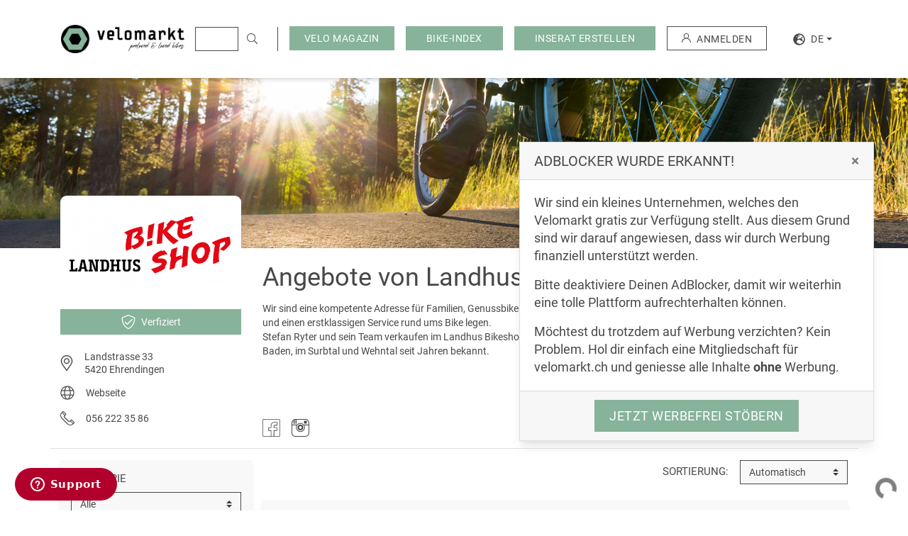

--- FILE ---
content_type: text/html; charset=UTF-8
request_url: https://velomarkt.ch/veloboerse/ganze-schweiz?user=114175
body_size: 23128
content:
<!doctype html>
<html lang="de">
<head>
    <script>"use strict";function _typeof(t){return(_typeof="function"==typeof Symbol&&"symbol"==typeof Symbol.iterator?function(t){return typeof t}:function(t){return t&&"function"==typeof Symbol&&t.constructor===Symbol&&t!==Symbol.prototype?"symbol":typeof t})(t)}!function(){var t=function(){var t,e,o=[],n=window,r=n;for(;r;){try{if(r.frames.__tcfapiLocator){t=r;break}}catch(t){}if(r===n.top)break;r=r.parent}t||(!function t(){var e=n.document,o=!!n.frames.__tcfapiLocator;if(!o)if(e.body){var r=e.createElement("iframe");r.style.cssText="display:none",r.name="__tcfapiLocator",e.body.appendChild(r)}else setTimeout(t,5);return!o}(),n.__tcfapi=function(){for(var t=arguments.length,n=new Array(t),r=0;r<t;r++)n[r]=arguments[r];if(!n.length)return o;"setGdprApplies"===n[0]?n.length>3&&2===parseInt(n[1],10)&&"boolean"==typeof n[3]&&(e=n[3],"function"==typeof n[2]&&n[2]("set",!0)):"ping"===n[0]?"function"==typeof n[2]&&n[2]({gdprApplies:e,cmpLoaded:!1,cmpStatus:"stub"}):o.push(n)},n.addEventListener("message",(function(t){var e="string"==typeof t.data,o={};if(e)try{o=JSON.parse(t.data)}catch(t){}else o=t.data;var n="object"===_typeof(o)&&null!==o?o.__tcfapiCall:null;n&&window.__tcfapi(n.command,n.version,(function(o,r){var a={__tcfapiReturn:{returnValue:o,success:r,callId:n.callId}};t&&t.source&&t.source.postMessage&&t.source.postMessage(e?JSON.stringify(a):a,"*")}),n.parameter)}),!1))};"undefined"!=typeof module?module.exports=t:t()}();</script>
    <script>
        window._sp_queue = [];
        window._sp_ = {
            config: {
                accountId: 375,
                baseEndpoint: 'https://cdn.privacy-mgmt.com',
                propertyId: 37948,
                gdpr: { },
                events: {
                    onMessageChoiceSelect: function() {
                        console.log('[event] onMessageChoiceSelect', arguments);
                    },
                    onMessageReady: function() {
                        console.log('[event] onMessageReady', arguments);
                    },
                    onMessageChoiceError: function() {
                        console.log('[event] onMessageChoiceError', arguments);
                    },
                    onPrivacyManagerAction: function() {
                        console.log('[event] onPrivacyManagerAction', arguments);
                    },
                    onPMCancel: function() {
                        console.log('[event] onPMCancel', arguments);
                    },
                    onMessageReceiveData: function() {
                        console.log('[event] onMessageReceiveData', arguments);
                    },
                    onSPPMObjectReady: function() {
                        console.log('[event] onSPPMObjectReady', arguments);
                    },
                    onConsentReady: function (consentUUID, euconsent) {
                        console.log('[event] onConsentReady', arguments);
                    },
                    onError: function() {
                        console.log('[event] onError', arguments);
                    },
                }
            }
        }
    </script>
    <script src='https://cdn.privacy-mgmt.com/unified/wrapperMessagingWithoutDetection.js' async></script>


<!-- Document title
============================================= -->
<title>Angebote von Landhus Bikeshop GmbH - Velomarkt</title>

<!-- Meta tags
============================================= -->
<meta name="robots" content="index, follow">
<meta name="description" content="Bist du auf der Suche nach dem idealen Velo für deine Ansprüche? Erfahre jetzt, worauf du achten solltest, wenn du ein Velo online kaufen möchtest.">
<meta charset="utf-8">
<meta http-equiv="X-UA-Compatible" content="IE=edge">
<meta name="viewport"
      content="width=device-width, initial-scale=1.0, minimum-scale=1.0, maximum-scale=1.0, user-scalable=no, shrink-to-fit=no">
<meta name="csrf-token" content="hA9RyEO5FitHCMhdsItdKW02HmR7FiegkTOEFA1j">

<!-- Favicon
============================================= -->
<link rel="apple-touch-icon" sizes="180x180" href="/apple-touch-icon.png">
<link rel="icon" type="image/png" sizes="32x32" href="/favicon-32x32.png">
<link rel="icon" type="image/png" sizes="16x16" href="/favicon-16x16.png">
<link rel="manifest" href="/site.webmanifest">
<link rel="mask-icon" href="/safari-pinned-tab.svg" color="#86B399">
<meta name="msapplication-TileColor" content="#86B399">
<meta name="theme-color" content="#86B399">

<!-- Open graphics
============================================= -->
<meta property="og:title"
      content=" Angebote von Landhus Bikeshop GmbH  - Velomarkt"/>
<meta property="og:description"
      content=" Bist du auf der Suche nach dem idealen Velo für deine Ansprüche? Erfahre jetzt, worauf du achten solltest, wenn du ein Velo online kaufen möchtest. "/>
<meta property="og:type" content="website"/>
<meta property="og:url" content="https://velomarkt.ch/veloboerse/ganze-schweiz"/>
<meta property="og:image"
      content="https://velomarkt.ch/images/layout/opengraph/velomarkt-velos-kaufen.jpg"/>
<meta property="og:locale" content="de_DE"/>
<meta property="og:site_name" content="Velomarkt"/>

<!-- Twitter card
============================================= -->
<meta name="twitter:card" content="summary_large_image">
<meta name="twitter:title"
      content=" Angebote von Landhus Bikeshop GmbH  - Velomarkt">
<meta name="twitter:description"
      content=" Bist du auf der Suche nach dem idealen Velo für deine Ansprüche? Erfahre jetzt, worauf du achten solltest, wenn du ein Velo online kaufen möchtest. ">
<meta name="twitter:image"
      content="https://velomarkt.ch/images/layout/opengraph/velomarkt-velos-kaufen.jpg">

<!-- Fonts
============================================= -->
<link rel="dns-prefetch" href="https://fonts.gstatic.com">

<!-- Stylesheets
============================================= -->
<link href="/css/style.css?id=5644ba22ff5136a0890f" rel="stylesheet">

<!-- Other Tags
============================================= -->
<link rel="search" href="https://velomarkt.ch/search.xml" type="application/opensearchdescription+xml"
      title="Velomarkt"/>

<script src="https://www.google.com/recaptcha/api.js?hl=de" async defer></script>



    <!-- Scripts Yieldlove + SafeFrame
    ============================================= -->
    <script type="text/javascript">
        window.addEventListener('message', function (event) {
            if (event.data.type === 'connector' && event.data.name === 'codevelop') {
                var script = document.createElement('script');
                script.async = true;
                script.src = 'https://bcdn.codevelop.network/static/adformats/global/publisherHelper.js';
                document.head.appendChild(script);
            }
        }, false);
    </script>


    <script src="//cdn-a.yieldlove.com/v2/yieldlove.js?velomarkt.ch"></script>
    <script async='async' src='https://securepubads.g.doubleclick.net/tag/js/gpt.js'></script>
    <script>
        var googletag = googletag || {};
        googletag.cmd = googletag.cmd || [];
        googletag.cmd.push(function () {
            googletag.pubads().disableInitialLoad();
            googletag.enableServices();
        });
    </script>



    <link rel="canonical" href="https://velomarkt.ch/veloboerse/ganze-schweiz">

    <link rel="next" href="https://velomarkt.ch/veloboerse/ganze-schweiz?user=114175&amp;page=2">

                <link rel="alternate" hreflang="en"
              href="https://velomarkt.ch/en/veloboerse/all-switzerland?user=114175">
                <link rel="alternate" hreflang="fr"
              href="https://velomarkt.ch/fr/veloboerse/toute-suisse?user=114175">
                <link rel="alternate" hreflang="it"
              href="https://velomarkt.ch/it/veloboerse/tutta-svizzera?user=114175">
    
<!-- Google TagManager
============================================= -->
<script>(function (w, d, s, l, i) {
        w[l] = w[l] || [];
        w[l].push({
            'gtm.start':
                new Date().getTime(), event: 'gtm.js'
        });
        var f = d.getElementsByTagName(s)[0],
            j = d.createElement(s), dl = l != 'dataLayer' ? '&l=' + l : '';
        j.async = true;
        j.src =
            'https://www.googletagmanager.com/gtm.js?id=' + i + dl;
        f.parentNode.insertBefore(j, f);
    })(window, document, 'script', 'dataLayer', 'GTM-M5W3ZNX');</script>

<!-- Lang -->
<script>
    window.Locale = 'de';
</script>
</head>
<body>
<noscript><iframe src="https://www.googletagmanager.com/ns.html?id=GTM-M5W3ZNX"
                  height="0" width="0" style="display:none;visibility:hidden"></iframe></noscript>
<div id="wrapper">
    <!-- Header
================================================================================== -->
<header id="header" class="bg-white">
    <div id="header-wrap">
        <div id="header-content" class="container-fw clearfix">
            <div class="row align-items-center">
                <div class="col-12">
                    <section id="header-top" class="row align-items-stretch br-dark d-lg-none">
                        <!-- Responsive Logo
============================================= -->
<div class="col-md-3 col-8 py-2 py-lg-3 pr-0">
    <a href="https://velomarkt.ch" title="Veloinserate auf velomarkt.ch">
         <img src="https://velomarkt.ch/images/layout/logo/logo.png" class="img-fluid logo" alt="logo" />
    </a>
</div>
                        <!-- Responsive menu
                        ============================================= -->
                        <div id="primary-menu-trigger"
                             class="menu-trigger col-4 align-self-center ml-auto text-right pt-1 d-lg-none">
                            <span class="text-uppercase">Menü</span>
                            <i class="fa fa-fw fa-bars ml-1"></i>
                        </div>
                        <nav id="primary-menu" class="menu bg-white d-flex flex-column d-lg-none text-uppercase py-2">
                            <ul class="navbar-nav">
                                <li class="nav-item" role="presentation">
                                    <a href="https://velomarkt.ch/veloboerse/ganze-schweiz"
                                       class="nav-link text-primary">
                                        <span>Alle Inserate</span>
                                    </a>
                                </li>
                                <li class="nav-item" role="presentation">
                                    <a href="https://velomarkt.ch/inserieren/1"
                                       class="nav-link gatr"  data-tr-category="click_button_INSERAT_ERSTELLEN_START">
                                        <span>Inserat erstellen</span>
                                    </a>
                                </li>
                                <li class="nav-item" role="presentation">
                                    <a href="https://velomarkt.ch/memberships"
                                       class="nav-link">
                                        <span>Mitgliedschaften</span>
                                    </a>
                                </li>
                                <ul class="navbar-nav">
                                    <li class="dropdown-divider"></li>
                                    <li class="nav-item bg-primary" role="presentation">
                                        <a href="https://blog.velomarkt.ch/"
                                           class="nav-link">
                                            <span>Velo Magazin</span>
                                        </a>
                                    </li>
                                                                            <li class="dropdown-divider"></li>
                                        <li class="nav-item bg-primary" role="presentation">
                                            <a href="https://velomarkt.ch/bike-index"
                                               class="nav-link">
                                                <span>Bike-Index</span>
                                            </a>
                                        </li>
                                                                    </ul>
                                                            </ul>
                                                        <ul class="navbar-nav">
                                <li class="dropdown-divider"></li>
                                <li class="nav-item" role="presentation">
                                                                            <a href="https://velomarkt.ch/auth" class="nav-link">
                                            <span>Anmelden</span>
                                        </a>
                                                                    </li>
                            </ul>
                            <ul class="navbar-nav mt-auto">
                                <li class="dropdown-divider"></li>
                                <li class="nav-item" role="presentation">
                                                                                                                                                                                                    <a rel="alternate" class="nav-link d-inline-block"
                                               hreflang="en"
                                               href="https://velomarkt.ch/en/veloboerse/ganze-schweiz?user=114175">
                                                <span>en</span>
                                            </a>
                                                                                                                                                                <a rel="alternate" class="nav-link d-inline-block"
                                               hreflang="fr"
                                               href="https://velomarkt.ch/fr/veloboerse/ganze-schweiz?user=114175">
                                                <span>fr</span>
                                            </a>
                                                                                                                                                                <a rel="alternate" class="nav-link d-inline-block"
                                               hreflang="it"
                                               href="https://velomarkt.ch/it/veloboerse/ganze-schweiz?user=114175">
                                                <span>it</span>
                                            </a>
                                                                                                            </li>
                            </ul>
                        </nav>
                    </section>
                    <section id="header-bottom" class="row align-items-center">
                        <!-- Logo
============================================= -->
<div id="logo" class="col-md-1 pl-md-0 pl-xl-3 col-xl-2 col-xxl-3 col-8 py-2 py-lg-3 pr-0 d-none d-lg-block">
    <a href="https://velomarkt.ch" title="Veloinserate auf velomarkt.ch">
        <img src="https://velomarkt.ch/images/layout/logo/logo.png" class="img-fluid logo" alt="logo" />
    </a>
</div>
                        <!-- Search
                        ============================================= -->
                        <live-search active-query=""
                                     api-base="https://velomarkt.ch/api/live-search"
                                     search-action-base="https://velomarkt.ch/veloboerse/ganze-schweiz"></live-search>
                        <!-- Filter menu
                        ============================================= -->
                        <div class="col-4 col-md-5 pl-0 d-lg-none">
                            <form method="post" enctype="multipart/form-data" action="/">
                                <div class="hidden">
                                    <input type="hidden" name="mact" value="Velomarkt,mc3918,process_filter,0"/>
                                    <input type="hidden" name="mc3918returnid" value="1"/>
                                </div>
                                <div id="filter-menu-trigger" class="menu-trigger text-right">
                                    <span class="text-uppercase">Filter</span>
                                    <i class="fal fa-fw fa-sliders-v ml-1"></i>
                                </div>
                                <sidebar-filter-form
                                                                            :initial-filter="{&quot;category&quot;:null,&quot;subcategory&quot;:null,&quot;priceMin&quot;:null,&quot;priceMax&quot;:null,&quot;itemCondition&quot;:null,&quot;frame&quot;:null,&quot;manufacturer&quot;:null,&quot;manufacturerObj&quot;:null,&quot;type&quot;:null,&quot;location&quot;:{&quot;id&quot;:1,&quot;name&quot;:&quot;der Schweiz&quot;,&quot;filter_name&quot;:&quot;Alle&quot;,&quot;rewrite_link&quot;:&quot;ganze-schweiz&quot;},&quot;sortBy&quot;:null,&quot;user&quot;:&quot;114175&quot;,&quot;sq&quot;:null}"
                                                                        reset-url="https://velomarkt.ch/veloboerse/ganze-schweiz"
                                    filter-values-url="https://velomarkt.ch/api/filter"
                                    store-job-post-url="https://velomarkt.ch/ucp/search-jobs"
                                    store-job-result-limit="600"
                                    :search-jobs-active="1"
                                    auth-url="https://velomarkt.ch/auth"
                                    base-url="https://velomarkt.ch/veloboerse">
                                </sidebar-filter-form>
                            </form>
                        </div>
                        <div id="filter-overlay" class="overlay d-sm-none bg-black"></div>
                        <!-- Register
                        ============================================= -->
                        <div id="top-register"
                             class="text-right align-self-center pl-0 d-none d-lg-flex pr-3 pr-xl-3 pr-md-0">
                            <div class="mr-3">
                                <button class="btn btn-primary" data-toggle="dropdown">
                                    <span>Velo Magazin</span>
                                </button>
                                <div class="dropdown-menu text-uppercase border-secondary-dark">
                                                                            <a href="https://blog.velomarkt.ch/ratgeber/"
                                           class="dropdown-item">
                                            <span>Ratgeber</span>
                                        </a>
                                                                            <a href="https://blog.velomarkt.ch/news/"
                                           class="dropdown-item">
                                            <span>News</span>
                                        </a>
                                                                            <a href="https://blog.velomarkt.ch/reise-velotouren/"
                                           class="dropdown-item">
                                            <span>Reise &amp; Velotouren</span>
                                        </a>
                                                                    </div>
                            </div>
                                                            <div class="mr-3">
                                    <a href="https://velomarkt.ch/bike-index"
                                       class="btn btn-primary">
                                        <span class="px-lg-2">Bike-Index</span>
                                    </a>
                                </div>
                                                        <div class="mr-3">
                                <a id="register-link" href="https://velomarkt.ch/inserieren/1"
                                   class="btn btn-primary gatr" data-tr-category="click_button_INSERAT_ERSTELLEN_START">
                                    <span class="px-lg-2">Inserat erstellen</span>
                                </a>
                            </div>
                            <div class="mr-3">
                                                                    <a href="https://velomarkt.ch/auth" class="btn btn-outline-secondary-dark"
                                       style="max-height:34px">
                                        <svg class="mr-2" xmlns="http://www.w3.org/2000/svg" width="13" height="13"
                                             viewBox="0 0 12.797 12.797">
                                            <path
                                                d="M10.923 8.272a6.374 6.374 0 00-2.432-1.525 3.7 3.7 0 10-4.186 0A6.409 6.409 0 000 12.8h1a5.4 5.4 0 1110.8 0h1a6.357 6.357 0 00-1.877-4.528zM6.4 6.4a2.7 2.7 0 112.7-2.7 2.7 2.7 0 01-2.7 2.7z"
                                                fill="currentColor"/>
                                        </svg>
                                        <span>Anmelden</span>
                                    </a>
                                                            </div>
                            <div class="dropdown">
                                <button class="btn dropdown-toggle d-flex justify-content-center align-items-center"
                                        type="button" id="dd-locales" data-toggle="dropdown">
                                    <span>
                                        <svg aria-hidden="true" focusable="false" data-prefix="fas"
                                             data-icon="globe-europe" class="mr-2" role="img"
                                             xmlns="http://www.w3.org/2000/svg" viewBox="0 0 496 512" width="17"
                                             height="17"><path fill="currentColor"
                                                               d="M248 8C111 8 0 119 0 256s111 248 248 248 248-111 248-248S385 8 248 8zm200 248c0 22.5-3.9 44.2-10.8 64.4h-20.3c-4.3 0-8.4-1.7-11.4-4.8l-32-32.6c-4.5-4.6-4.5-12.1.1-16.7l12.5-12.5v-8.7c0-3-1.2-5.9-3.3-8l-9.4-9.4c-2.1-2.1-5-3.3-8-3.3h-16c-6.2 0-11.3-5.1-11.3-11.3 0-3 1.2-5.9 3.3-8l9.4-9.4c2.1-2.1 5-3.3 8-3.3h32c6.2 0 11.3-5.1 11.3-11.3v-9.4c0-6.2-5.1-11.3-11.3-11.3h-36.7c-8.8 0-16 7.2-16 16v4.5c0 6.9-4.4 13-10.9 15.2l-31.6 10.5c-3.3 1.1-5.5 4.1-5.5 7.6v2.2c0 4.4-3.6 8-8 8h-16c-4.4 0-8-3.6-8-8s-3.6-8-8-8H247c-3 0-5.8 1.7-7.2 4.4l-9.4 18.7c-2.7 5.4-8.2 8.8-14.3 8.8H194c-8.8 0-16-7.2-16-16V199c0-4.2 1.7-8.3 4.7-11.3l20.1-20.1c4.6-4.6 7.2-10.9 7.2-17.5 0-3.4 2.2-6.5 5.5-7.6l40-13.3c1.7-.6 3.2-1.5 4.4-2.7l26.8-26.8c2.1-2.1 3.3-5 3.3-8 0-6.2-5.1-11.3-11.3-11.3H258l-16 16v8c0 4.4-3.6 8-8 8h-16c-4.4 0-8-3.6-8-8v-20c0-2.5 1.2-4.9 3.2-6.4l28.9-21.7c1.9-.1 3.8-.3 5.7-.3C358.3 56 448 145.7 448 256zM130.1 149.1c0-3 1.2-5.9 3.3-8l25.4-25.4c2.1-2.1 5-3.3 8-3.3 6.2 0 11.3 5.1 11.3 11.3v16c0 3-1.2 5.9-3.3 8l-9.4 9.4c-2.1 2.1-5 3.3-8 3.3h-16c-6.2 0-11.3-5.1-11.3-11.3zm128 306.4v-7.1c0-8.8-7.2-16-16-16h-20.2c-10.8 0-26.7-5.3-35.4-11.8l-22.2-16.7c-11.5-8.6-18.2-22.1-18.2-36.4v-23.9c0-16 8.4-30.8 22.1-39l42.9-25.7c7.1-4.2 15.2-6.5 23.4-6.5h31.2c10.9 0 21.4 3.9 29.6 10.9l43.2 37.1h18.3c8.5 0 16.6 3.4 22.6 9.4l17.3 17.3c3.4 3.4 8.1 5.3 12.9 5.3H423c-32.4 58.9-93.8 99.5-164.9 103.1z"></path></svg>
                                    </span>
                                    <span>de</span>
                                </button>
                                <div class="dropdown-menu" style="min-width: 0;">
                                                                                                                                                                                                    <a rel="alternate" class="dropdown-item text-uppercase"
                                               hreflang="en"
                                               href="https://velomarkt.ch/en/veloboerse/all-switzerland?user=114175">
                                                <span>en</span>
                                            </a>
                                                                                                                                                                <a rel="alternate" class="dropdown-item text-uppercase"
                                               hreflang="fr"
                                               href="https://velomarkt.ch/fr/veloboerse/toute-suisse?user=114175">
                                                <span>fr</span>
                                            </a>
                                                                                                                                                                <a rel="alternate" class="dropdown-item text-uppercase"
                                               hreflang="it"
                                               href="https://velomarkt.ch/it/veloboerse/tutta-svizzera?user=114175">
                                                <span>it</span>
                                            </a>
                                                                                                            </div>

                            </div>
                        </div>
                    </section>
                </div>
            </div>
        </div>
    </div>
</header>
        <main id="content" class="pb-3 pb-md-4 offset-header offset-header-mobile ">
                    <div class="company-banner-wrapper bg-gray text-center">
                            <img class="img-fluid" src="https://velomarkt.ch/images/layout/backgrounds/slider3.jpg" alt="" />
                    </div>
            <!-- Modal
        ============================================= -->
        <div id="helpUs" class="mx-3 mx-lg-0 mb-lg-5 mr-lg-5 d-none d-print-none"
             role="dialog">
            <div class="card mt-3 mt-lg-0" role="document">
                <div class="card-header d-flex">
                    <h2 class="card-title h3 mb-0 text-uppercase">AdBlocker wurde erkannt!</h2>
                    <button id="helpUsClose" class="close ml-auto" type="button">
                        <span aria-hidden="true">&times;</span>
                    </button>
                </div>
                <div class="card-body">
                    <div class="lead font-weight-normal">
                        <p>Wir sind ein kleines Unternehmen, welches den Velomarkt gratis zur Verfügung stellt. Aus diesem Grund sind wir darauf angewiesen, dass wir durch Werbung finanziell unterstützt werden.</p>
                        <p>Bitte deaktiviere Deinen AdBlocker, damit wir weiterhin eine tolle Plattform aufrechterhalten können.</p>
                        <p class="mb-0">Möchtest du trotzdem auf Werbung verzichten? Kein Problem. Hol dir einfach eine Mitgliedschaft für velomarkt.ch und geniesse alle Inhalte <b>ohne</b> Werbung.</p>
                    </div>
                </div>
                <div class="card-footer text-center">
                    <a href="https://velomarkt.ch/memberships"
                       class="btn btn-lg btn-primary" role="button">
                        Jetzt werbefrei stöbern
                    </a>
                </div>
            </div>
        </div>
            <div class="container-fw">
            <div class="row">
                <div class="col-xxl-9 mt-3">
                                <div class="row pb-3 mb-3 mb-md-0 border-bottom">
            <div class="col-12 col-md-4 col-lg-3 mb-3 mb-md-0 company-info-holder mx-auto">
                                    <div class="text-center bg-white company-logo-wrapper mb-3" style="margin-top: -90px;">
                        <img class="lazy img-fluid"
                             src="https://ik.imagekit.io/ecpaotjgr/vm/tr:q-10,bl-90:c-at_max_enlarge,w-245,h-122/media/956506/logo-bikeshop-20220712-logo.png"
                             data-src="https://ik.imagekit.io/ecpaotjgr/vm/tr:q-80:c-at_max_enlarge,w-245,h-122/media/956506/logo-bikeshop-20220712-logo.png"
                             data-srcset="https://ik.imagekit.io/ecpaotjgr/vm/tr:q-80:c-at_max_enlarge,w-245,h-122:dpr-2/media/956506/logo-bikeshop-20220712-logo.png"
                             alt="Landhus Bikeshop GmbH"
                             style="max-height:122px">
                    </div>
                                                    <div
                        class="d-flex align-items-center justify-content-center leading-none bg-primary text-white p-2 mb-4">
                        <svg xmlns="http://www.w3.org/2000/svg" width="20" height="20"
                             class="mr-2" viewBox="0 0 512 512">
                            <path fill="currentColor"
                                  d="M466.5 83.7l-192-80a48.15 48.15 0 0 0-36.9 0l-192 80C27.7 91.1 16 108.6 16 128c0 198.5 114.5 335.7 221.5 380.3 11.8 4.9 25.1 4.9 36.9 0C360.1 472.6 496 349.3 496 128c0-19.4-11.7-36.9-29.5-44.3zM262.2 478.8c-4 1.6-8.4 1.6-12.3 0C152 440 48 304 48 128c0-6.5 3.9-12.3 9.8-14.8l192-80c3.9-1.6 8.4-1.6 12.3 0l192 80c6 2.5 9.9 8.3 9.8 14.8.1 176-103.9 312-201.7 350.8zm136.2-325c-4.7-4.7-12.3-4.7-17-.1L218 315.8l-69-69.5c-4.7-4.7-12.3-4.7-17-.1l-8.5 8.5c-4.7 4.7-4.7 12.3-.1 17l85.9 86.6c4.7 4.7 12.3 4.7 17 .1l180.5-179c4.7-4.7 4.7-12.3.1-17z"/>
                        </svg>
                        <span class="leading-none">Verfiziert</span>
                    </div>
                                                    <a class="d-flex mb-3 text-secondary-dark"
                       href="https://maps.google.com/?q=Landstrasse+33+5420+Ehrendingen"
                       target="_blank">
                        <address class="d-flex align-items-center leading-none">
                            <svg class="mr-3" xmlns="http://www.w3.org/2000/svg" width="18" height="22"
                                 viewBox="0 0 384 512">
                                <path fill="currentColor"
                                      d="M192 96c-52.935 0-96 43.065-96 96s43.065 96 96 96 96-43.065 96-96-43.065-96-96-96zm0 160c-35.29 0-64-28.71-64-64s28.71-64 64-64 64 28.71 64 64-28.71 64-64 64zm0-256C85.961 0 0 85.961 0 192c0 77.413 26.97 99.031 172.268 309.67 9.534 13.772 29.929 13.774 39.465 0C357.03 291.031 384 269.413 384 192 384 85.961 298.039 0 192 0zm0 473.931C52.705 272.488 32 256.494 32 192c0-42.738 16.643-82.917 46.863-113.137S149.262 32 192 32s82.917 16.643 113.137 46.863S352 149.262 352 192c0 64.49-20.692 80.47-160 281.931z"/>
                            </svg>
                            <div>
                                                                    <div
                                        class="mb-1">Landstrasse 33</div>
                                                                                                    <div>5420 Ehrendingen</div>
                                                            </div>
                        </address>
                    </a>
                                                    <a class="d-flex text-secondary-dark align-items-center leading-none mb-3"
                       href="https://www.bikeshop-ehrendingen.ch/"
                       target="_blank">
                        <svg class="mr-3" xmlns="http://www.w3.org/2000/svg"
                             viewBox="0 0 496 512" width="20" height="20">
                            <path fill="currentColor"
                                  d="M248 8C111 8 0 119 0 256s111 248 248 248 248-111 248-248S385 8 248 8zm193.2 152h-82.5c-9-44.4-24.1-82.2-43.2-109.1 55 18.2 100.2 57.9 125.7 109.1zM336 256c0 22.9-1.6 44.2-4.3 64H164.3c-2.7-19.8-4.3-41.1-4.3-64s1.6-44.2 4.3-64h167.4c2.7 19.8 4.3 41.1 4.3 64zM248 40c26.9 0 61.4 44.1 78.1 120H169.9C186.6 84.1 221.1 40 248 40zm-67.5 10.9c-19 26.8-34.2 64.6-43.2 109.1H54.8c25.5-51.2 70.7-90.9 125.7-109.1zM32 256c0-22.3 3.4-43.8 9.7-64h90.5c-2.6 20.5-4.2 41.8-4.2 64s1.5 43.5 4.2 64H41.7c-6.3-20.2-9.7-41.7-9.7-64zm22.8 96h82.5c9 44.4 24.1 82.2 43.2 109.1-55-18.2-100.2-57.9-125.7-109.1zM248 472c-26.9 0-61.4-44.1-78.1-120h156.2c-16.7 75.9-51.2 120-78.1 120zm67.5-10.9c19-26.8 34.2-64.6 43.2-109.1h82.5c-25.5 51.2-70.7 90.9-125.7 109.1zM363.8 320c2.6-20.5 4.2-41.8 4.2-64s-1.5-43.5-4.2-64h90.5c6.3 20.2 9.7 41.7 9.7 64s-3.4 43.8-9.7 64h-90.5z"/>
                        </svg>
                        <span
                            class="mt-px">Webseite</span>
                    </a>
                                                    <a href="tel:562223586"
                       class="d-flex text-secondary-dark align-items-center leading-none mb-3">
                        <svg class="mr-3" xmlns="http://www.w3.org/2000/svg"
                             viewBox="0 0 16.757 16.758" width="20" height="20">
                            <path fill="currentColor"
                                  d="M16.326 12.36l-2.083-2.083a1.475 1.475 0 00-2.083 0l-.947.947a1.117 1.117 0 01-1.578 0l-4.1-4.108a1.115 1.115 0 010-1.578l.947-.947a1.472 1.472 0 000-2.084L4.389.431a1.474 1.474 0 00-2.082 0l-.759.752a5.318 5.318 0 000 7.512l6.5 6.507a5.309 5.309 0 007.512 0l.758-.758a1.475 1.475 0 00.008-2.084zM3.005 1.125a.492.492 0 01.695 0L5.783 3.2a.491.491 0 010 .694l-.347.347L2.66 1.468zm5.746 13.381L2.247 8a4.317 4.317 0 01-.271-5.826l2.768 2.767a2.1 2.1 0 00.091 2.869l4.1 4.108a2.1 2.1 0 002.869.091l2.768 2.768a4.309 4.309 0 01-5.821-.271zm6.881-.758l-.343.352-2.778-2.778.347-.347a.492.492 0 01.694 0l2.083 2.083a.492.492 0 01-.004.691z"/>
                        </svg>
                        <span>056 222 35 86</span>
                    </a>
                            </div>
            <div class="col-12 col-md-8 col-lg-9 d-flex flex-column">
                <h1 class="mb-0 pb-2">
                                Angebote von Landhus Bikeshop GmbH
    <br>
                </h1>
                                    <p class="mb-md-0 company-desc">Wir sind eine kompetente Adresse für Familien, Genussbiker und ambitionierte Sportler, die Wert auf eine fachkundige Bike-Beratung und einen erstklassigen Service rund ums Bike legen.
Stefan Ryter und sein Team verkaufen im Landhus Bikeshop in Ehrendingen alles was das Fahrrad-Herz begehrt. Der Bikeshop ist über Baden, im Surbtal und Wehntal seit Jahren bekannt.</p>
                                <div class="mt-auto pt-3 d-flex align-items-center justify-content-between">
                    <div class="d-flex align-items-center">
                                                    <a class="text-secondary-dark mr-3"
                               href="https://www.facebook.com/people/Landhus-Bikeshop/100063746103288/?locale=de_DE&amp;paipv=0&amp;eav=AfY49C-kMghGsq9jCCzbcZwl0zwFEGhi9hISg_3jbfHZe6B8GzeJYrbIujCN3cCzvgk&amp;_rdr"
                               data-toggle="tooltip" title="Folge uns auf Facebook" target="_blank">
                                <svg xmlns="http://www.w3.org/2000/svg"
                                     width="25" height="25" viewBox="0 0 17.473 17.473">
                                    <path
                                        d="M16.017 0H1.456A1.442 1.442 0 000 1.456v14.561a1.442 1.442 0 001.456 1.456h14.561a1.442 1.442 0 001.456-1.456V1.456A1.442 1.442 0 0016.017 0zM8.736 16.89v-5.824H6.407v-2.33h2.33V6.7a3.225 3.225 0 012.912-3.2h2.621v2.33h-2.33a.858.858 0 00-.874.874v2.032h2.912v2.33h-2.912v5.824h-2.33zm8.154-.874a.858.858 0 01-.874.874h-4.367v-5.241h2.912V8.154h-2.912V6.7a.275.275 0 01.291-.291h2.912V2.912h-3.233A3.822 3.822 0 008.154 6.7v1.454h-2.33v3.495h2.33v5.241H1.456a.858.858 0 01-.874-.874V1.456a.858.858 0 01.874-.874h14.561a.858.858 0 01.874.874v14.561z"
                                        fill="currentColor"/>
                                </svg>
                            </a>
                                                                            <a class="text-secondary-dark mr-3"
                               href="https://www.instagram.com/landhus_bikeshop/?hl=de"
                               data-toggle="tooltip" title="Folge uns auf Instagram"
                               target="_blank">
                                <svg xmlns="http://www.w3.org/2000/svg"
                                     width="25" height="25" viewBox="0 0 17.473 17.473">
                                    <g fill="currentColor">
                                        <path
                                            d="M2.032 4.728a.364.364 0 01-.364-.364V1.092a.364.364 0 11.728 0v3.276a.364.364 0 01-.364.36z"/>
                                        <path
                                            d="M3.261 4.732a.364.364 0 01-.364-.364V.819a.364.364 0 01.728 0v3.549a.364.364 0 01-.364.364z"/>
                                        <path
                                            d="M4.492 4.732a.364.364 0 01-.364-.364V.819a.364.364 0 01.728 0v3.549a.364.364 0 01-.364.364z"/>
                                        <path
                                            d="M13.575 17.473H4.338C1.581 17.473 0 16.022 0 13.491V4.414C0 1.774 1.554 0 3.868 0h10.041c1.714 0 3.564 1.647 3.564 4.308v9.131a3.926 3.926 0 01-3.898 4.034zM3.868.728C1.55.728.728 2.713.728 4.414v9.078c0 2.689 1.963 3.253 3.61 3.253h9.237a3.169 3.169 0 003.17-3.306V4.308c0-2.211-1.472-3.58-2.836-3.58z"/>
                                        <path
                                            d="M8.736 5.551a2.791 2.791 0 102.791 2.791 2.791 2.791 0 00-2.791-2.791zm0 4.186a1.4 1.4 0 111.4-1.4 1.4 1.4 0 01-1.4 1.4z"/>
                                        <path
                                            d="M8.736 12.771a4.429 4.429 0 114.429-4.429 4.434 4.434 0 01-4.429 4.429zm0-8.13a3.7 3.7 0 103.7 3.7 3.705 3.705 0 00-3.7-3.7z"/>
                                        <path d="M12.012 5.431h5.096v.786h-5.096z"/>
                                        <path d="M.546 5.442h4.823v.765H.546z"/>
                                        <path
                                            d="M15.046 3.689a.8.8 0 01-.8.8h-1.189a.8.8 0 01-.8-.8V2.5a.8.8 0 01.8-.8h1.188a.8.8 0 01.8.8z"/>
                                    </g>
                                </svg>
                            </a>
                                                                    </div>
                    <div>
                        <div class="d-flex align-items-center leading-none">
                            <svg class="mr-2" xmlns="http://www.w3.org/2000/svg" viewBox="0 0 448 512" width="20"
                                 height="20">
                                <path fill="currentColor"
                                      d="M400 64h-48V12c0-6.6-5.4-12-12-12h-8c-6.6 0-12 5.4-12 12v52H128V12c0-6.6-5.4-12-12-12h-8c-6.6 0-12 5.4-12 12v52H48C21.5 64 0 85.5 0 112v352c0 26.5 21.5 48 48 48h352c26.5 0 48-21.5 48-48V112c0-26.5-21.5-48-48-48zM48 96h352c8.8 0 16 7.2 16 16v48H32v-48c0-8.8 7.2-16 16-16zm352 384H48c-8.8 0-16-7.2-16-16V192h384v272c0 8.8-7.2 16-16 16zM148 320h-40c-6.6 0-12-5.4-12-12v-40c0-6.6 5.4-12 12-12h40c6.6 0 12 5.4 12 12v40c0 6.6-5.4 12-12 12zm96 0h-40c-6.6 0-12-5.4-12-12v-40c0-6.6 5.4-12 12-12h40c6.6 0 12 5.4 12 12v40c0 6.6-5.4 12-12 12zm96 0h-40c-6.6 0-12-5.4-12-12v-40c0-6.6 5.4-12 12-12h40c6.6 0 12 5.4 12 12v40c0 6.6-5.4 12-12 12zm-96 96h-40c-6.6 0-12-5.4-12-12v-40c0-6.6 5.4-12 12-12h40c6.6 0 12 5.4 12 12v40c0 6.6-5.4 12-12 12zm-96 0h-40c-6.6 0-12-5.4-12-12v-40c0-6.6 5.4-12 12-12h40c6.6 0 12 5.4 12 12v40c0 6.6-5.4 12-12 12zm192 0h-40c-6.6 0-12-5.4-12-12v-40c0-6.6 5.4-12 12-12h40c6.6 0 12 5.4 12 12v40c0 6.6-5.4 12-12 12z"/>
                            </svg>
                            <span class="mt-px text-uppercase">
                                Mitglied seit: 2023
                            </span>
                        </div>
                    </div>
                </div>
            </div>
        </div>
        <div class="row py-md-3">
        <portal-target name="sidebar_filter" slim></portal-target>
        <div id="main" class="col-lg-9" role="main">
            <section id="page-bar">
                <portal-target name="filter_top"></portal-target>
                <!-- @todo  no results page -->
                <section id="bikes">
                                                                                                            <div class="bike-line w-100 bg-secondary-lighter">
    <div class="bike-item">
        <div class="item">
            <div class="d-flex">
                <div class="item-img col-5 col-md-4 px-0 pr-md-0 pl-md-3 position-relative">
                    <a class="item-link" href="https://velomarkt.ch/veloboerse/aargau/e-bikes/ebikes-bis-25-km-h/kettler-quadriga-town-country-cx12-s-modern-petrol-shiny-358593"
                       title="Kettler Quadriga TOWN &amp; COUNTRY CX12 S modern petrol shiny kaufen in Aargau">
                                                    <img class="lazy img-fluid"
                                 src="https://ik.imagekit.io/ecpaotjgr/vm/tr:q-10,bl-90:w-250,h-154/media/2141659/1764332745692994c92da52e2zbct"
                                 alt="Kettler Quadriga TOWN &amp; COUNTRY CX12 S modern petrol shiny | KB209-AAKWS | velomarkt.ch"
                                 data-src="https://ik.imagekit.io/ecpaotjgr/vm/tr:q-80:w-250,h-154/media/2141659/1764332745692994c92da52e2zbct"
                                 data-src-retina="https://ik.imagekit.io/ecpaotjgr/vm/tr:q-80:w-250,h-154:dpr-2/media/2141659/1764332745692994c92da52e2zbct">
                                                <div class="position-absolute z-1 right-0 top-1">
                            <!-- Membership badge
============================================= -->
    <div class="membership d-flex align-items-center justify-content-center bg-gold"
         data-toggle="tooltip"
         data-title="Gold Mitglied">
        <svg xmlns="http://www.w3.org/2000/svg" height="20px" width="20px" viewBox="0 0 18.396 20" class="text-white">
            <path d="M15.7,2.929a8.686,8.686,0,0,0-13.008,0A10.39,10.39,0,0,0,0,10a10.39,10.39,0,0,0,2.694,7.071,8.686,8.686,0,0,0,13.008,0A10.39,10.39,0,0,0,18.4,10,10.39,10.39,0,0,0,15.7,2.929ZM10.06,10A.865.865,0,1,1,9.2,9.063.9.9,0,0,1,10.06,10ZM9.737,1.191a7.56,7.56,0,0,1,3.047.884L9.737,7.813ZM8.659,7.813,5.612,2.075a7.561,7.561,0,0,1,3.047-.884ZM7.187,10.586,1.909,13.9A9.369,9.369,0,0,1,1.1,10.586ZM1.1,9.414A9.37,9.37,0,0,1,1.909,6.1L7.187,9.414Zm7.563,9.394a7.561,7.561,0,0,1-3.047-.884l3.047-5.738Zm1.078-6.622,3.047,5.738a7.561,7.561,0,0,1-3.047.884Zm1.472-2.773L16.488,6.1A9.37,9.37,0,0,1,17.3,9.414ZM17.3,10.586a9.37,9.37,0,0,1-.813,3.313l-5.278-3.313Zm-1.353-5.5L10.671,8.4l3.047-5.737a8.4,8.4,0,0,1,1.223,1.1A8.8,8.8,0,0,1,15.947,5.087ZM3.456,3.758a8.393,8.393,0,0,1,1.223-1.1L7.726,8.4,2.449,5.087A8.8,8.8,0,0,1,3.456,3.758ZM2.449,14.913,7.726,11.6,4.679,17.338a8.4,8.4,0,0,1-1.223-1.1,8.8,8.8,0,0,1-1.007-1.329ZM14.94,16.242a8.393,8.393,0,0,1-1.223,1.1L10.671,11.6l5.277,3.312a8.8,8.8,0,0,1-1.007,1.329Z" transform="translate(0)" fill="currentColor"/>
        </svg>
        <span class="sr-only">Gold</span>
    </div>
                        </div>
                    </a>
                </div>
                <div class="item-desc col-7 col-md-8">
                    <div class="row h-100">
                        <div class="col-10 col-md-8">
                            <div class="item-title item-name">
                                <h3 class="text-truncate mb-0">
                                    <a href="https://velomarkt.ch/veloboerse/aargau/e-bikes/ebikes-bis-25-km-h/kettler-quadriga-town-country-cx12-s-modern-petrol-shiny-358593"
                                       title="Kettler Quadriga TOWN &amp; COUNTRY CX12 S modern petrol shiny kaufen in Aargau">
                                        Kettler Quadriga TOWN &amp; COUNTRY CX12 S modern petrol shiny
                                    </a>
                                </h3>
                            </div>
                            <div class="row d-none d-md-flex">
                                                                    <div class="col-6">
                                        <strong>Kategorie:</strong>
                                    </div>
                                    <div class="col-6 pr-0">
                                        eBikes / Elektrovelos
                                    </div>
                                                                                                    <div class="col-6">
                                        <strong>Unterkategorie:</strong>
                                    </div>
                                    <div class="col-6 pr-0">
                                        eBikes bis 25 km/h
                                    </div>
                                                                                                    <div class="col-6">
                                        <strong>Marke:</strong>
                                    </div>
                                    <div class="col-6 pr-0">
                                        Kettler
                                    </div>
                                                                                                    <div class="col-6">
                                        <strong>Zustand:</strong>
                                    </div>
                                    <div class="col-6 pr-0">
                                        Neu
                                    </div>
                                                                                                    <div class="col-6">
                                        <strong>Jahrgang:</strong>
                                    </div>
                                    <div class="col-6 pr-0">
                                                                                    2026
                                                                            </div>
                                                                                                    <div class="col-6">
                                        <strong>Rahmengrösse:</strong>
                                    </div>
                                    <div class="col-6 pr-0">
                                        S (bis 1.70)
                                    </div>
                                                            </div>
                        </div>
                        <div class="position-relative w-5">
                            <div class="position-absolute">
                                <a href="https://velomarkt.ch/ucp/favourites/358593"
                                   class="item-mark mt-1"
                                   data-toggle="tooltip" title="Merken">
                                    <svg aria-hidden="true" focusable="false" data-prefix="fas" data-icon="bookmark"
                                         role="img" xmlns="http://www.w3.org/2000/svg" viewBox="0 0 384 512"
                                         width="25px" height="20px">
                                        <path fill="currentColor"
                                              d="M0 512V48C0 21.49 21.49 0 48 0h288c26.51 0 48 21.49 48 48v464L192 400 0 512z"></path>
                                    </svg>
                                </a>
                            </div>
                        </div>
                        <div class="col-md d-flex flex-column pl-md-0 text-md-right">
                            <div class="item-price mb-1">
                                                                                                                    CHF 4&#039;999.-
                                                                                                                                                    </div>
                            <div class="item-location mb-auto">
                                5420 Aargau
                            </div>
                                                            <div class="item-logo text-right mt-1 mt-md-0">
                                    <img class="lazy img-fluid"
                                         src="https://ik.imagekit.io/ecpaotjgr/vm/tr:q-10,bl-90:c-at_max_enlarge,w-118,h-100/media/956506/logo-bikeshop-20220712-logo.png"
                                         data-src="https://ik.imagekit.io/ecpaotjgr/vm/tr:q-80:c-at_max_enlarge,w-118,h-100/media/956506/logo-bikeshop-20220712-logo.png"
                                         data-src-retina="https://ik.imagekit.io/ecpaotjgr/vm/tr:q-80:c-at_max_enlarge,w-118,h-100:dpr-2/media/956506/logo-bikeshop-20220712-logo.png"
                                         alt="Landhus Bikeshop GmbH | velomarkt.ch">
                                </div>
                                                    </div>
                    </div>
                </div>
            </div>
        </div>
    </div>
</div>
                                                                                            <div class="bike-line w-100 bg-secondary-lighter">
    <div class="bike-item">
        <div class="item">
            <div class="d-flex">
                <div class="item-img col-5 col-md-4 px-0 pr-md-0 pl-md-3 position-relative">
                    <a class="item-link" href="https://velomarkt.ch/veloboerse/aargau/e-bikes/ebikes-bis-25-km-h/kettler-quadriga-town-country-cx12-m-modern-petrol-shiny-358592"
                       title="Kettler Quadriga TOWN &amp; COUNTRY CX12 M modern petrol shiny kaufen in Aargau">
                                                    <img class="lazy img-fluid"
                                 src="https://ik.imagekit.io/ecpaotjgr/vm/tr:q-10,bl-90:w-250,h-154/media/2141655/176433265969299473a9a8dt4nktj"
                                 alt="Kettler Quadriga TOWN &amp; COUNTRY CX12 M modern petrol shiny | KB209-AAKWM | velomarkt.ch"
                                 data-src="https://ik.imagekit.io/ecpaotjgr/vm/tr:q-80:w-250,h-154/media/2141655/176433265969299473a9a8dt4nktj"
                                 data-src-retina="https://ik.imagekit.io/ecpaotjgr/vm/tr:q-80:w-250,h-154:dpr-2/media/2141655/176433265969299473a9a8dt4nktj">
                                                <div class="position-absolute z-1 right-0 top-1">
                            <!-- Membership badge
============================================= -->
    <div class="membership d-flex align-items-center justify-content-center bg-gold"
         data-toggle="tooltip"
         data-title="Gold Mitglied">
        <svg xmlns="http://www.w3.org/2000/svg" height="20px" width="20px" viewBox="0 0 18.396 20" class="text-white">
            <path d="M15.7,2.929a8.686,8.686,0,0,0-13.008,0A10.39,10.39,0,0,0,0,10a10.39,10.39,0,0,0,2.694,7.071,8.686,8.686,0,0,0,13.008,0A10.39,10.39,0,0,0,18.4,10,10.39,10.39,0,0,0,15.7,2.929ZM10.06,10A.865.865,0,1,1,9.2,9.063.9.9,0,0,1,10.06,10ZM9.737,1.191a7.56,7.56,0,0,1,3.047.884L9.737,7.813ZM8.659,7.813,5.612,2.075a7.561,7.561,0,0,1,3.047-.884ZM7.187,10.586,1.909,13.9A9.369,9.369,0,0,1,1.1,10.586ZM1.1,9.414A9.37,9.37,0,0,1,1.909,6.1L7.187,9.414Zm7.563,9.394a7.561,7.561,0,0,1-3.047-.884l3.047-5.738Zm1.078-6.622,3.047,5.738a7.561,7.561,0,0,1-3.047.884Zm1.472-2.773L16.488,6.1A9.37,9.37,0,0,1,17.3,9.414ZM17.3,10.586a9.37,9.37,0,0,1-.813,3.313l-5.278-3.313Zm-1.353-5.5L10.671,8.4l3.047-5.737a8.4,8.4,0,0,1,1.223,1.1A8.8,8.8,0,0,1,15.947,5.087ZM3.456,3.758a8.393,8.393,0,0,1,1.223-1.1L7.726,8.4,2.449,5.087A8.8,8.8,0,0,1,3.456,3.758ZM2.449,14.913,7.726,11.6,4.679,17.338a8.4,8.4,0,0,1-1.223-1.1,8.8,8.8,0,0,1-1.007-1.329ZM14.94,16.242a8.393,8.393,0,0,1-1.223,1.1L10.671,11.6l5.277,3.312a8.8,8.8,0,0,1-1.007,1.329Z" transform="translate(0)" fill="currentColor"/>
        </svg>
        <span class="sr-only">Gold</span>
    </div>
                        </div>
                    </a>
                </div>
                <div class="item-desc col-7 col-md-8">
                    <div class="row h-100">
                        <div class="col-10 col-md-8">
                            <div class="item-title item-name">
                                <h3 class="text-truncate mb-0">
                                    <a href="https://velomarkt.ch/veloboerse/aargau/e-bikes/ebikes-bis-25-km-h/kettler-quadriga-town-country-cx12-m-modern-petrol-shiny-358592"
                                       title="Kettler Quadriga TOWN &amp; COUNTRY CX12 M modern petrol shiny kaufen in Aargau">
                                        Kettler Quadriga TOWN &amp; COUNTRY CX12 M modern petrol shiny
                                    </a>
                                </h3>
                            </div>
                            <div class="row d-none d-md-flex">
                                                                    <div class="col-6">
                                        <strong>Kategorie:</strong>
                                    </div>
                                    <div class="col-6 pr-0">
                                        eBikes / Elektrovelos
                                    </div>
                                                                                                    <div class="col-6">
                                        <strong>Unterkategorie:</strong>
                                    </div>
                                    <div class="col-6 pr-0">
                                        eBikes bis 25 km/h
                                    </div>
                                                                                                    <div class="col-6">
                                        <strong>Marke:</strong>
                                    </div>
                                    <div class="col-6 pr-0">
                                        Kettler
                                    </div>
                                                                                                    <div class="col-6">
                                        <strong>Zustand:</strong>
                                    </div>
                                    <div class="col-6 pr-0">
                                        Neu
                                    </div>
                                                                                                    <div class="col-6">
                                        <strong>Jahrgang:</strong>
                                    </div>
                                    <div class="col-6 pr-0">
                                                                                    2026
                                                                            </div>
                                                                                                    <div class="col-6">
                                        <strong>Rahmengrösse:</strong>
                                    </div>
                                    <div class="col-6 pr-0">
                                        M (1.70 - 1.80)
                                    </div>
                                                            </div>
                        </div>
                        <div class="position-relative w-5">
                            <div class="position-absolute">
                                <a href="https://velomarkt.ch/ucp/favourites/358592"
                                   class="item-mark mt-1"
                                   data-toggle="tooltip" title="Merken">
                                    <svg aria-hidden="true" focusable="false" data-prefix="fas" data-icon="bookmark"
                                         role="img" xmlns="http://www.w3.org/2000/svg" viewBox="0 0 384 512"
                                         width="25px" height="20px">
                                        <path fill="currentColor"
                                              d="M0 512V48C0 21.49 21.49 0 48 0h288c26.51 0 48 21.49 48 48v464L192 400 0 512z"></path>
                                    </svg>
                                </a>
                            </div>
                        </div>
                        <div class="col-md d-flex flex-column pl-md-0 text-md-right">
                            <div class="item-price mb-1">
                                                                                                                    CHF 4&#039;999.-
                                                                                                                                                    </div>
                            <div class="item-location mb-auto">
                                5420 Aargau
                            </div>
                                                            <div class="item-logo text-right mt-1 mt-md-0">
                                    <img class="lazy img-fluid"
                                         src="https://ik.imagekit.io/ecpaotjgr/vm/tr:q-10,bl-90:c-at_max_enlarge,w-118,h-100/media/956506/logo-bikeshop-20220712-logo.png"
                                         data-src="https://ik.imagekit.io/ecpaotjgr/vm/tr:q-80:c-at_max_enlarge,w-118,h-100/media/956506/logo-bikeshop-20220712-logo.png"
                                         data-src-retina="https://ik.imagekit.io/ecpaotjgr/vm/tr:q-80:c-at_max_enlarge,w-118,h-100:dpr-2/media/956506/logo-bikeshop-20220712-logo.png"
                                         alt="Landhus Bikeshop GmbH | velomarkt.ch">
                                </div>
                                                    </div>
                    </div>
                </div>
            </div>
        </div>
    </div>
</div>
                                                                                            <div class="bike-line w-100 bg-secondary-lighter">
    <div class="bike-item">
        <div class="item">
            <div class="d-flex">
                <div class="item-img col-5 col-md-4 px-0 pr-md-0 pl-md-3 position-relative">
                    <a class="item-link" href="https://velomarkt.ch/veloboerse/aargau/e-bikes/ebikes-bis-25-km-h/bulls-iconic-evo-belt-s-dark-thyme-matt-358241"
                       title="BULLS ICONIC EVO BELT S dark thyme-matt kaufen in Aargau">
                                                    <img class="lazy img-fluid"
                                 src="https://ik.imagekit.io/ecpaotjgr/vm/tr:q-10,bl-90:w-250,h-154/media/2135001/17640747616925a509774ffygmjzn"
                                 alt="BULLS ICONIC EVO BELT S dark thyme-matt | 526802250040 | velomarkt.ch"
                                 data-src="https://ik.imagekit.io/ecpaotjgr/vm/tr:q-80:w-250,h-154/media/2135001/17640747616925a509774ffygmjzn"
                                 data-src-retina="https://ik.imagekit.io/ecpaotjgr/vm/tr:q-80:w-250,h-154:dpr-2/media/2135001/17640747616925a509774ffygmjzn">
                                                <div class="position-absolute z-1 right-0 top-1">
                            <!-- Membership badge
============================================= -->
    <div class="membership d-flex align-items-center justify-content-center bg-gold"
         data-toggle="tooltip"
         data-title="Gold Mitglied">
        <svg xmlns="http://www.w3.org/2000/svg" height="20px" width="20px" viewBox="0 0 18.396 20" class="text-white">
            <path d="M15.7,2.929a8.686,8.686,0,0,0-13.008,0A10.39,10.39,0,0,0,0,10a10.39,10.39,0,0,0,2.694,7.071,8.686,8.686,0,0,0,13.008,0A10.39,10.39,0,0,0,18.4,10,10.39,10.39,0,0,0,15.7,2.929ZM10.06,10A.865.865,0,1,1,9.2,9.063.9.9,0,0,1,10.06,10ZM9.737,1.191a7.56,7.56,0,0,1,3.047.884L9.737,7.813ZM8.659,7.813,5.612,2.075a7.561,7.561,0,0,1,3.047-.884ZM7.187,10.586,1.909,13.9A9.369,9.369,0,0,1,1.1,10.586ZM1.1,9.414A9.37,9.37,0,0,1,1.909,6.1L7.187,9.414Zm7.563,9.394a7.561,7.561,0,0,1-3.047-.884l3.047-5.738Zm1.078-6.622,3.047,5.738a7.561,7.561,0,0,1-3.047.884Zm1.472-2.773L16.488,6.1A9.37,9.37,0,0,1,17.3,9.414ZM17.3,10.586a9.37,9.37,0,0,1-.813,3.313l-5.278-3.313Zm-1.353-5.5L10.671,8.4l3.047-5.737a8.4,8.4,0,0,1,1.223,1.1A8.8,8.8,0,0,1,15.947,5.087ZM3.456,3.758a8.393,8.393,0,0,1,1.223-1.1L7.726,8.4,2.449,5.087A8.8,8.8,0,0,1,3.456,3.758ZM2.449,14.913,7.726,11.6,4.679,17.338a8.4,8.4,0,0,1-1.223-1.1,8.8,8.8,0,0,1-1.007-1.329ZM14.94,16.242a8.393,8.393,0,0,1-1.223,1.1L10.671,11.6l5.277,3.312a8.8,8.8,0,0,1-1.007,1.329Z" transform="translate(0)" fill="currentColor"/>
        </svg>
        <span class="sr-only">Gold</span>
    </div>
                        </div>
                    </a>
                </div>
                <div class="item-desc col-7 col-md-8">
                    <div class="row h-100">
                        <div class="col-10 col-md-8">
                            <div class="item-title item-name">
                                <h3 class="text-truncate mb-0">
                                    <a href="https://velomarkt.ch/veloboerse/aargau/e-bikes/ebikes-bis-25-km-h/bulls-iconic-evo-belt-s-dark-thyme-matt-358241"
                                       title="BULLS ICONIC EVO BELT S dark thyme-matt kaufen in Aargau">
                                        BULLS ICONIC EVO BELT S dark thyme-matt
                                    </a>
                                </h3>
                            </div>
                            <div class="row d-none d-md-flex">
                                                                    <div class="col-6">
                                        <strong>Kategorie:</strong>
                                    </div>
                                    <div class="col-6 pr-0">
                                        eBikes / Elektrovelos
                                    </div>
                                                                                                    <div class="col-6">
                                        <strong>Unterkategorie:</strong>
                                    </div>
                                    <div class="col-6 pr-0">
                                        eBikes bis 25 km/h
                                    </div>
                                                                                                    <div class="col-6">
                                        <strong>Marke:</strong>
                                    </div>
                                    <div class="col-6 pr-0">
                                        Bulls
                                    </div>
                                                                                                    <div class="col-6">
                                        <strong>Zustand:</strong>
                                    </div>
                                    <div class="col-6 pr-0">
                                        Neu
                                    </div>
                                                                                                    <div class="col-6">
                                        <strong>Jahrgang:</strong>
                                    </div>
                                    <div class="col-6 pr-0">
                                                                                    2026
                                                                            </div>
                                                                                                    <div class="col-6">
                                        <strong>Rahmengrösse:</strong>
                                    </div>
                                    <div class="col-6 pr-0">
                                        S (bis 1.70)
                                    </div>
                                                            </div>
                        </div>
                        <div class="position-relative w-5">
                            <div class="position-absolute">
                                <a href="https://velomarkt.ch/ucp/favourites/358241"
                                   class="item-mark mt-1"
                                   data-toggle="tooltip" title="Merken">
                                    <svg aria-hidden="true" focusable="false" data-prefix="fas" data-icon="bookmark"
                                         role="img" xmlns="http://www.w3.org/2000/svg" viewBox="0 0 384 512"
                                         width="25px" height="20px">
                                        <path fill="currentColor"
                                              d="M0 512V48C0 21.49 21.49 0 48 0h288c26.51 0 48 21.49 48 48v464L192 400 0 512z"></path>
                                    </svg>
                                </a>
                            </div>
                        </div>
                        <div class="col-md d-flex flex-column pl-md-0 text-md-right">
                            <div class="item-price mb-1">
                                                                                                                    CHF 4&#039;499.-
                                                                                                                                                    </div>
                            <div class="item-location mb-auto">
                                5420 Aargau
                            </div>
                                                            <div class="item-logo text-right mt-1 mt-md-0">
                                    <img class="lazy img-fluid"
                                         src="https://ik.imagekit.io/ecpaotjgr/vm/tr:q-10,bl-90:c-at_max_enlarge,w-118,h-100/media/956506/logo-bikeshop-20220712-logo.png"
                                         data-src="https://ik.imagekit.io/ecpaotjgr/vm/tr:q-80:c-at_max_enlarge,w-118,h-100/media/956506/logo-bikeshop-20220712-logo.png"
                                         data-src-retina="https://ik.imagekit.io/ecpaotjgr/vm/tr:q-80:c-at_max_enlarge,w-118,h-100:dpr-2/media/956506/logo-bikeshop-20220712-logo.png"
                                         alt="Landhus Bikeshop GmbH | velomarkt.ch">
                                </div>
                                                    </div>
                    </div>
                </div>
            </div>
        </div>
    </div>
</div>
                                                                                            <div class="bike-line w-100 bg-secondary-lighter">
    <div class="bike-item">
        <div class="item">
            <div class="d-flex">
                <div class="item-img col-5 col-md-4 px-0 pr-md-0 pl-md-3 position-relative">
                    <a class="item-link" href="https://velomarkt.ch/veloboerse/aargau/citybikes-tourbikes/kindervelos/bulls-tokee-disc-20-20-light-emerald-358238"
                       title="BULLS TOKEE DISC 20 20&quot; light emerald kaufen in Aargau">
                                                    <img class="lazy img-fluid"
                                 src="https://ik.imagekit.io/ecpaotjgr/vm/tr:q-10,bl-90:w-250,h-154/media/2134990/17640740076925a217a63cbgspttj"
                                 alt="BULLS TOKEE DISC 20 20&quot; light emerald | 526502179925 | velomarkt.ch"
                                 data-src="https://ik.imagekit.io/ecpaotjgr/vm/tr:q-80:w-250,h-154/media/2134990/17640740076925a217a63cbgspttj"
                                 data-src-retina="https://ik.imagekit.io/ecpaotjgr/vm/tr:q-80:w-250,h-154:dpr-2/media/2134990/17640740076925a217a63cbgspttj">
                                                <div class="position-absolute z-1 right-0 top-1">
                            <!-- Membership badge
============================================= -->
    <div class="membership d-flex align-items-center justify-content-center bg-gold"
         data-toggle="tooltip"
         data-title="Gold Mitglied">
        <svg xmlns="http://www.w3.org/2000/svg" height="20px" width="20px" viewBox="0 0 18.396 20" class="text-white">
            <path d="M15.7,2.929a8.686,8.686,0,0,0-13.008,0A10.39,10.39,0,0,0,0,10a10.39,10.39,0,0,0,2.694,7.071,8.686,8.686,0,0,0,13.008,0A10.39,10.39,0,0,0,18.4,10,10.39,10.39,0,0,0,15.7,2.929ZM10.06,10A.865.865,0,1,1,9.2,9.063.9.9,0,0,1,10.06,10ZM9.737,1.191a7.56,7.56,0,0,1,3.047.884L9.737,7.813ZM8.659,7.813,5.612,2.075a7.561,7.561,0,0,1,3.047-.884ZM7.187,10.586,1.909,13.9A9.369,9.369,0,0,1,1.1,10.586ZM1.1,9.414A9.37,9.37,0,0,1,1.909,6.1L7.187,9.414Zm7.563,9.394a7.561,7.561,0,0,1-3.047-.884l3.047-5.738Zm1.078-6.622,3.047,5.738a7.561,7.561,0,0,1-3.047.884Zm1.472-2.773L16.488,6.1A9.37,9.37,0,0,1,17.3,9.414ZM17.3,10.586a9.37,9.37,0,0,1-.813,3.313l-5.278-3.313Zm-1.353-5.5L10.671,8.4l3.047-5.737a8.4,8.4,0,0,1,1.223,1.1A8.8,8.8,0,0,1,15.947,5.087ZM3.456,3.758a8.393,8.393,0,0,1,1.223-1.1L7.726,8.4,2.449,5.087A8.8,8.8,0,0,1,3.456,3.758ZM2.449,14.913,7.726,11.6,4.679,17.338a8.4,8.4,0,0,1-1.223-1.1,8.8,8.8,0,0,1-1.007-1.329ZM14.94,16.242a8.393,8.393,0,0,1-1.223,1.1L10.671,11.6l5.277,3.312a8.8,8.8,0,0,1-1.007,1.329Z" transform="translate(0)" fill="currentColor"/>
        </svg>
        <span class="sr-only">Gold</span>
    </div>
                        </div>
                    </a>
                </div>
                <div class="item-desc col-7 col-md-8">
                    <div class="row h-100">
                        <div class="col-10 col-md-8">
                            <div class="item-title item-name">
                                <h3 class="text-truncate mb-0">
                                    <a href="https://velomarkt.ch/veloboerse/aargau/citybikes-tourbikes/kindervelos/bulls-tokee-disc-20-20-light-emerald-358238"
                                       title="BULLS TOKEE DISC 20 20&quot; light emerald kaufen in Aargau">
                                        BULLS TOKEE DISC 20 20&quot; light emerald
                                    </a>
                                </h3>
                            </div>
                            <div class="row d-none d-md-flex">
                                                                    <div class="col-6">
                                        <strong>Kategorie:</strong>
                                    </div>
                                    <div class="col-6 pr-0">
                                        Citybikes / Tourbike
                                    </div>
                                                                                                    <div class="col-6">
                                        <strong>Unterkategorie:</strong>
                                    </div>
                                    <div class="col-6 pr-0">
                                        Kindervelos
                                    </div>
                                                                                                    <div class="col-6">
                                        <strong>Marke:</strong>
                                    </div>
                                    <div class="col-6 pr-0">
                                        Bulls
                                    </div>
                                                                                                    <div class="col-6">
                                        <strong>Zustand:</strong>
                                    </div>
                                    <div class="col-6 pr-0">
                                        Neu
                                    </div>
                                                                                                    <div class="col-6">
                                        <strong>Jahrgang:</strong>
                                    </div>
                                    <div class="col-6 pr-0">
                                                                                    2026
                                                                            </div>
                                                                                                    <div class="col-6">
                                        <strong>Rahmengrösse:</strong>
                                    </div>
                                    <div class="col-6 pr-0">
                                        Andere
                                    </div>
                                                            </div>
                        </div>
                        <div class="position-relative w-5">
                            <div class="position-absolute">
                                <a href="https://velomarkt.ch/ucp/favourites/358238"
                                   class="item-mark mt-1"
                                   data-toggle="tooltip" title="Merken">
                                    <svg aria-hidden="true" focusable="false" data-prefix="fas" data-icon="bookmark"
                                         role="img" xmlns="http://www.w3.org/2000/svg" viewBox="0 0 384 512"
                                         width="25px" height="20px">
                                        <path fill="currentColor"
                                              d="M0 512V48C0 21.49 21.49 0 48 0h288c26.51 0 48 21.49 48 48v464L192 400 0 512z"></path>
                                    </svg>
                                </a>
                            </div>
                        </div>
                        <div class="col-md d-flex flex-column pl-md-0 text-md-right">
                            <div class="item-price mb-1">
                                                                                                                    CHF 699.-
                                                                                                                                                    </div>
                            <div class="item-location mb-auto">
                                5420 Aargau
                            </div>
                                                            <div class="item-logo text-right mt-1 mt-md-0">
                                    <img class="lazy img-fluid"
                                         src="https://ik.imagekit.io/ecpaotjgr/vm/tr:q-10,bl-90:c-at_max_enlarge,w-118,h-100/media/956506/logo-bikeshop-20220712-logo.png"
                                         data-src="https://ik.imagekit.io/ecpaotjgr/vm/tr:q-80:c-at_max_enlarge,w-118,h-100/media/956506/logo-bikeshop-20220712-logo.png"
                                         data-src-retina="https://ik.imagekit.io/ecpaotjgr/vm/tr:q-80:c-at_max_enlarge,w-118,h-100:dpr-2/media/956506/logo-bikeshop-20220712-logo.png"
                                         alt="Landhus Bikeshop GmbH | velomarkt.ch">
                                </div>
                                                    </div>
                    </div>
                </div>
            </div>
        </div>
    </div>
</div>
                                                                                            <div class="bike-line w-100 bg-secondary-lighter">
    <div class="bike-item">
        <div class="item">
            <div class="d-flex">
                <div class="item-img col-5 col-md-4 px-0 pr-md-0 pl-md-3 position-relative">
                    <a class="item-link" href="https://velomarkt.ch/veloboerse/aargau/citybikes-tourbikes/kindervelos/naloo-hill-bill-mk3-20-white-357348"
                       title="NALOO Hill Bill Mk3 20&quot; White kaufen in Aargau">
                                                    <img class="lazy img-fluid"
                                 src="https://ik.imagekit.io/ecpaotjgr/vm/tr:q-10,bl-90:w-250,h-154/media/2129519/1763453632691c2ac02ea1fp08bme"
                                 alt="NALOO Hill Bill Mk3 20&quot; White | 4510.0207 | velomarkt.ch"
                                 data-src="https://ik.imagekit.io/ecpaotjgr/vm/tr:q-80:w-250,h-154/media/2129519/1763453632691c2ac02ea1fp08bme"
                                 data-src-retina="https://ik.imagekit.io/ecpaotjgr/vm/tr:q-80:w-250,h-154:dpr-2/media/2129519/1763453632691c2ac02ea1fp08bme">
                                                <div class="position-absolute z-1 right-0 top-1">
                            <!-- Membership badge
============================================= -->
    <div class="membership d-flex align-items-center justify-content-center bg-gold"
         data-toggle="tooltip"
         data-title="Gold Mitglied">
        <svg xmlns="http://www.w3.org/2000/svg" height="20px" width="20px" viewBox="0 0 18.396 20" class="text-white">
            <path d="M15.7,2.929a8.686,8.686,0,0,0-13.008,0A10.39,10.39,0,0,0,0,10a10.39,10.39,0,0,0,2.694,7.071,8.686,8.686,0,0,0,13.008,0A10.39,10.39,0,0,0,18.4,10,10.39,10.39,0,0,0,15.7,2.929ZM10.06,10A.865.865,0,1,1,9.2,9.063.9.9,0,0,1,10.06,10ZM9.737,1.191a7.56,7.56,0,0,1,3.047.884L9.737,7.813ZM8.659,7.813,5.612,2.075a7.561,7.561,0,0,1,3.047-.884ZM7.187,10.586,1.909,13.9A9.369,9.369,0,0,1,1.1,10.586ZM1.1,9.414A9.37,9.37,0,0,1,1.909,6.1L7.187,9.414Zm7.563,9.394a7.561,7.561,0,0,1-3.047-.884l3.047-5.738Zm1.078-6.622,3.047,5.738a7.561,7.561,0,0,1-3.047.884Zm1.472-2.773L16.488,6.1A9.37,9.37,0,0,1,17.3,9.414ZM17.3,10.586a9.37,9.37,0,0,1-.813,3.313l-5.278-3.313Zm-1.353-5.5L10.671,8.4l3.047-5.737a8.4,8.4,0,0,1,1.223,1.1A8.8,8.8,0,0,1,15.947,5.087ZM3.456,3.758a8.393,8.393,0,0,1,1.223-1.1L7.726,8.4,2.449,5.087A8.8,8.8,0,0,1,3.456,3.758ZM2.449,14.913,7.726,11.6,4.679,17.338a8.4,8.4,0,0,1-1.223-1.1,8.8,8.8,0,0,1-1.007-1.329ZM14.94,16.242a8.393,8.393,0,0,1-1.223,1.1L10.671,11.6l5.277,3.312a8.8,8.8,0,0,1-1.007,1.329Z" transform="translate(0)" fill="currentColor"/>
        </svg>
        <span class="sr-only">Gold</span>
    </div>
                        </div>
                    </a>
                </div>
                <div class="item-desc col-7 col-md-8">
                    <div class="row h-100">
                        <div class="col-10 col-md-8">
                            <div class="item-title item-name">
                                <h3 class="text-truncate mb-0">
                                    <a href="https://velomarkt.ch/veloboerse/aargau/citybikes-tourbikes/kindervelos/naloo-hill-bill-mk3-20-white-357348"
                                       title="NALOO Hill Bill Mk3 20&quot; White kaufen in Aargau">
                                        NALOO Hill Bill Mk3 20&quot; White
                                    </a>
                                </h3>
                            </div>
                            <div class="row d-none d-md-flex">
                                                                    <div class="col-6">
                                        <strong>Kategorie:</strong>
                                    </div>
                                    <div class="col-6 pr-0">
                                        Citybikes / Tourbike
                                    </div>
                                                                                                    <div class="col-6">
                                        <strong>Unterkategorie:</strong>
                                    </div>
                                    <div class="col-6 pr-0">
                                        Kindervelos
                                    </div>
                                                                                                    <div class="col-6">
                                        <strong>Marke:</strong>
                                    </div>
                                    <div class="col-6 pr-0">
                                        Naloo
                                    </div>
                                                                                                    <div class="col-6">
                                        <strong>Zustand:</strong>
                                    </div>
                                    <div class="col-6 pr-0">
                                        Neu
                                    </div>
                                                                                                    <div class="col-6">
                                        <strong>Jahrgang:</strong>
                                    </div>
                                    <div class="col-6 pr-0">
                                                                                    2025
                                                                            </div>
                                                                                                    <div class="col-6">
                                        <strong>Rahmengrösse:</strong>
                                    </div>
                                    <div class="col-6 pr-0">
                                        Andere
                                    </div>
                                                            </div>
                        </div>
                        <div class="position-relative w-5">
                            <div class="position-absolute">
                                <a href="https://velomarkt.ch/ucp/favourites/357348"
                                   class="item-mark mt-1"
                                   data-toggle="tooltip" title="Merken">
                                    <svg aria-hidden="true" focusable="false" data-prefix="fas" data-icon="bookmark"
                                         role="img" xmlns="http://www.w3.org/2000/svg" viewBox="0 0 384 512"
                                         width="25px" height="20px">
                                        <path fill="currentColor"
                                              d="M0 512V48C0 21.49 21.49 0 48 0h288c26.51 0 48 21.49 48 48v464L192 400 0 512z"></path>
                                    </svg>
                                </a>
                            </div>
                        </div>
                        <div class="col-md d-flex flex-column pl-md-0 text-md-right">
                            <div class="item-price mb-1">
                                                                                                                    CHF 849.-
                                                                                                                                                    </div>
                            <div class="item-location mb-auto">
                                5420 Aargau
                            </div>
                                                            <div class="item-logo text-right mt-1 mt-md-0">
                                    <img class="lazy img-fluid"
                                         src="https://ik.imagekit.io/ecpaotjgr/vm/tr:q-10,bl-90:c-at_max_enlarge,w-118,h-100/media/956506/logo-bikeshop-20220712-logo.png"
                                         data-src="https://ik.imagekit.io/ecpaotjgr/vm/tr:q-80:c-at_max_enlarge,w-118,h-100/media/956506/logo-bikeshop-20220712-logo.png"
                                         data-src-retina="https://ik.imagekit.io/ecpaotjgr/vm/tr:q-80:c-at_max_enlarge,w-118,h-100:dpr-2/media/956506/logo-bikeshop-20220712-logo.png"
                                         alt="Landhus Bikeshop GmbH | velomarkt.ch">
                                </div>
                                                    </div>
                    </div>
                </div>
            </div>
        </div>
    </div>
</div>
                                                                                                                                                                            <div class="bike-line w-100 bg-secondary-lighter">
    <div class="bike-item">
        <div class="item">
            <div class="d-flex">
                <div class="item-img col-5 col-md-4 px-0 pr-md-0 pl-md-3 position-relative">
                    <a class="item-link" href="https://velomarkt.ch/veloboerse/aargau/citybikes-tourbikes/kindervelos/naloo-hill-bill-mk3-20-yellow-357347"
                       title="NALOO Hill Bill Mk3 20&quot; Yellow kaufen in Aargau">
                                                    <img class="lazy img-fluid"
                                 src="https://ik.imagekit.io/ecpaotjgr/vm/tr:q-10,bl-90:w-250,h-154/media/2129518/1763453629691c2abde04b02ki6dy"
                                 alt="NALOO Hill Bill Mk3 20&quot; Yellow | 4510.0206 | velomarkt.ch"
                                 data-src="https://ik.imagekit.io/ecpaotjgr/vm/tr:q-80:w-250,h-154/media/2129518/1763453629691c2abde04b02ki6dy"
                                 data-src-retina="https://ik.imagekit.io/ecpaotjgr/vm/tr:q-80:w-250,h-154:dpr-2/media/2129518/1763453629691c2abde04b02ki6dy">
                                                <div class="position-absolute z-1 right-0 top-1">
                            <!-- Membership badge
============================================= -->
    <div class="membership d-flex align-items-center justify-content-center bg-gold"
         data-toggle="tooltip"
         data-title="Gold Mitglied">
        <svg xmlns="http://www.w3.org/2000/svg" height="20px" width="20px" viewBox="0 0 18.396 20" class="text-white">
            <path d="M15.7,2.929a8.686,8.686,0,0,0-13.008,0A10.39,10.39,0,0,0,0,10a10.39,10.39,0,0,0,2.694,7.071,8.686,8.686,0,0,0,13.008,0A10.39,10.39,0,0,0,18.4,10,10.39,10.39,0,0,0,15.7,2.929ZM10.06,10A.865.865,0,1,1,9.2,9.063.9.9,0,0,1,10.06,10ZM9.737,1.191a7.56,7.56,0,0,1,3.047.884L9.737,7.813ZM8.659,7.813,5.612,2.075a7.561,7.561,0,0,1,3.047-.884ZM7.187,10.586,1.909,13.9A9.369,9.369,0,0,1,1.1,10.586ZM1.1,9.414A9.37,9.37,0,0,1,1.909,6.1L7.187,9.414Zm7.563,9.394a7.561,7.561,0,0,1-3.047-.884l3.047-5.738Zm1.078-6.622,3.047,5.738a7.561,7.561,0,0,1-3.047.884Zm1.472-2.773L16.488,6.1A9.37,9.37,0,0,1,17.3,9.414ZM17.3,10.586a9.37,9.37,0,0,1-.813,3.313l-5.278-3.313Zm-1.353-5.5L10.671,8.4l3.047-5.737a8.4,8.4,0,0,1,1.223,1.1A8.8,8.8,0,0,1,15.947,5.087ZM3.456,3.758a8.393,8.393,0,0,1,1.223-1.1L7.726,8.4,2.449,5.087A8.8,8.8,0,0,1,3.456,3.758ZM2.449,14.913,7.726,11.6,4.679,17.338a8.4,8.4,0,0,1-1.223-1.1,8.8,8.8,0,0,1-1.007-1.329ZM14.94,16.242a8.393,8.393,0,0,1-1.223,1.1L10.671,11.6l5.277,3.312a8.8,8.8,0,0,1-1.007,1.329Z" transform="translate(0)" fill="currentColor"/>
        </svg>
        <span class="sr-only">Gold</span>
    </div>
                        </div>
                    </a>
                </div>
                <div class="item-desc col-7 col-md-8">
                    <div class="row h-100">
                        <div class="col-10 col-md-8">
                            <div class="item-title item-name">
                                <h3 class="text-truncate mb-0">
                                    <a href="https://velomarkt.ch/veloboerse/aargau/citybikes-tourbikes/kindervelos/naloo-hill-bill-mk3-20-yellow-357347"
                                       title="NALOO Hill Bill Mk3 20&quot; Yellow kaufen in Aargau">
                                        NALOO Hill Bill Mk3 20&quot; Yellow
                                    </a>
                                </h3>
                            </div>
                            <div class="row d-none d-md-flex">
                                                                    <div class="col-6">
                                        <strong>Kategorie:</strong>
                                    </div>
                                    <div class="col-6 pr-0">
                                        Citybikes / Tourbike
                                    </div>
                                                                                                    <div class="col-6">
                                        <strong>Unterkategorie:</strong>
                                    </div>
                                    <div class="col-6 pr-0">
                                        Kindervelos
                                    </div>
                                                                                                    <div class="col-6">
                                        <strong>Marke:</strong>
                                    </div>
                                    <div class="col-6 pr-0">
                                        Naloo
                                    </div>
                                                                                                    <div class="col-6">
                                        <strong>Zustand:</strong>
                                    </div>
                                    <div class="col-6 pr-0">
                                        Neu
                                    </div>
                                                                                                    <div class="col-6">
                                        <strong>Jahrgang:</strong>
                                    </div>
                                    <div class="col-6 pr-0">
                                                                                    2026
                                                                            </div>
                                                                                                    <div class="col-6">
                                        <strong>Rahmengrösse:</strong>
                                    </div>
                                    <div class="col-6 pr-0">
                                        Andere
                                    </div>
                                                            </div>
                        </div>
                        <div class="position-relative w-5">
                            <div class="position-absolute">
                                <a href="https://velomarkt.ch/ucp/favourites/357347"
                                   class="item-mark mt-1"
                                   data-toggle="tooltip" title="Merken">
                                    <svg aria-hidden="true" focusable="false" data-prefix="fas" data-icon="bookmark"
                                         role="img" xmlns="http://www.w3.org/2000/svg" viewBox="0 0 384 512"
                                         width="25px" height="20px">
                                        <path fill="currentColor"
                                              d="M0 512V48C0 21.49 21.49 0 48 0h288c26.51 0 48 21.49 48 48v464L192 400 0 512z"></path>
                                    </svg>
                                </a>
                            </div>
                        </div>
                        <div class="col-md d-flex flex-column pl-md-0 text-md-right">
                            <div class="item-price mb-1">
                                                                                                                    CHF 849.-
                                                                                                                                                    </div>
                            <div class="item-location mb-auto">
                                5420 Aargau
                            </div>
                                                            <div class="item-logo text-right mt-1 mt-md-0">
                                    <img class="lazy img-fluid"
                                         src="https://ik.imagekit.io/ecpaotjgr/vm/tr:q-10,bl-90:c-at_max_enlarge,w-118,h-100/media/956506/logo-bikeshop-20220712-logo.png"
                                         data-src="https://ik.imagekit.io/ecpaotjgr/vm/tr:q-80:c-at_max_enlarge,w-118,h-100/media/956506/logo-bikeshop-20220712-logo.png"
                                         data-src-retina="https://ik.imagekit.io/ecpaotjgr/vm/tr:q-80:c-at_max_enlarge,w-118,h-100:dpr-2/media/956506/logo-bikeshop-20220712-logo.png"
                                         alt="Landhus Bikeshop GmbH | velomarkt.ch">
                                </div>
                                                    </div>
                    </div>
                </div>
            </div>
        </div>
    </div>
</div>
                                                                                            <div class="bike-line w-100 bg-secondary-lighter">
    <div class="bike-item">
        <div class="item">
            <div class="d-flex">
                <div class="item-img col-5 col-md-4 px-0 pr-md-0 pl-md-3 position-relative">
                    <a class="item-link" href="https://velomarkt.ch/veloboerse/aargau/e-bikes/ebikes-bis-25-km-h/kettler-quadriga-town-country-comp-750-46-red-matt-355331"
                       title="Kettler QUADRIGA TOWN &amp; COUNTRY COMP 750 46 red matt kaufen in Aargau">
                                                    <img class="lazy img-fluid"
                                 src="https://ik.imagekit.io/ecpaotjgr/vm/tr:q-10,bl-90:w-250,h-154/media/2120965/1762956280691493f8760a1ahqson"
                                 alt="Kettler QUADRIGA TOWN &amp; COUNTRY COMP 750 46 red matt | KB183-IBKW46 | velomarkt.ch"
                                 data-src="https://ik.imagekit.io/ecpaotjgr/vm/tr:q-80:w-250,h-154/media/2120965/1762956280691493f8760a1ahqson"
                                 data-src-retina="https://ik.imagekit.io/ecpaotjgr/vm/tr:q-80:w-250,h-154:dpr-2/media/2120965/1762956280691493f8760a1ahqson">
                                                <div class="position-absolute z-1 right-0 top-1">
                            <!-- Membership badge
============================================= -->
    <div class="membership d-flex align-items-center justify-content-center bg-gold"
         data-toggle="tooltip"
         data-title="Gold Mitglied">
        <svg xmlns="http://www.w3.org/2000/svg" height="20px" width="20px" viewBox="0 0 18.396 20" class="text-white">
            <path d="M15.7,2.929a8.686,8.686,0,0,0-13.008,0A10.39,10.39,0,0,0,0,10a10.39,10.39,0,0,0,2.694,7.071,8.686,8.686,0,0,0,13.008,0A10.39,10.39,0,0,0,18.4,10,10.39,10.39,0,0,0,15.7,2.929ZM10.06,10A.865.865,0,1,1,9.2,9.063.9.9,0,0,1,10.06,10ZM9.737,1.191a7.56,7.56,0,0,1,3.047.884L9.737,7.813ZM8.659,7.813,5.612,2.075a7.561,7.561,0,0,1,3.047-.884ZM7.187,10.586,1.909,13.9A9.369,9.369,0,0,1,1.1,10.586ZM1.1,9.414A9.37,9.37,0,0,1,1.909,6.1L7.187,9.414Zm7.563,9.394a7.561,7.561,0,0,1-3.047-.884l3.047-5.738Zm1.078-6.622,3.047,5.738a7.561,7.561,0,0,1-3.047.884Zm1.472-2.773L16.488,6.1A9.37,9.37,0,0,1,17.3,9.414ZM17.3,10.586a9.37,9.37,0,0,1-.813,3.313l-5.278-3.313Zm-1.353-5.5L10.671,8.4l3.047-5.737a8.4,8.4,0,0,1,1.223,1.1A8.8,8.8,0,0,1,15.947,5.087ZM3.456,3.758a8.393,8.393,0,0,1,1.223-1.1L7.726,8.4,2.449,5.087A8.8,8.8,0,0,1,3.456,3.758ZM2.449,14.913,7.726,11.6,4.679,17.338a8.4,8.4,0,0,1-1.223-1.1,8.8,8.8,0,0,1-1.007-1.329ZM14.94,16.242a8.393,8.393,0,0,1-1.223,1.1L10.671,11.6l5.277,3.312a8.8,8.8,0,0,1-1.007,1.329Z" transform="translate(0)" fill="currentColor"/>
        </svg>
        <span class="sr-only">Gold</span>
    </div>
                        </div>
                    </a>
                </div>
                <div class="item-desc col-7 col-md-8">
                    <div class="row h-100">
                        <div class="col-10 col-md-8">
                            <div class="item-title item-name">
                                <h3 class="text-truncate mb-0">
                                    <a href="https://velomarkt.ch/veloboerse/aargau/e-bikes/ebikes-bis-25-km-h/kettler-quadriga-town-country-comp-750-46-red-matt-355331"
                                       title="Kettler QUADRIGA TOWN &amp; COUNTRY COMP 750 46 red matt kaufen in Aargau">
                                        Kettler QUADRIGA TOWN &amp; COUNTRY COMP 750 46 red matt
                                    </a>
                                </h3>
                            </div>
                            <div class="row d-none d-md-flex">
                                                                    <div class="col-6">
                                        <strong>Kategorie:</strong>
                                    </div>
                                    <div class="col-6 pr-0">
                                        eBikes / Elektrovelos
                                    </div>
                                                                                                    <div class="col-6">
                                        <strong>Unterkategorie:</strong>
                                    </div>
                                    <div class="col-6 pr-0">
                                        eBikes bis 25 km/h
                                    </div>
                                                                                                    <div class="col-6">
                                        <strong>Marke:</strong>
                                    </div>
                                    <div class="col-6 pr-0">
                                        Kettler
                                    </div>
                                                                                                    <div class="col-6">
                                        <strong>Zustand:</strong>
                                    </div>
                                    <div class="col-6 pr-0">
                                        Neu
                                    </div>
                                                                                                    <div class="col-6">
                                        <strong>Jahrgang:</strong>
                                    </div>
                                    <div class="col-6 pr-0">
                                                                                    2024
                                                                            </div>
                                                                                                    <div class="col-6">
                                        <strong>Rahmengrösse:</strong>
                                    </div>
                                    <div class="col-6 pr-0">
                                        Andere
                                    </div>
                                                            </div>
                        </div>
                        <div class="position-relative w-5">
                            <div class="position-absolute">
                                <a href="https://velomarkt.ch/ucp/favourites/355331"
                                   class="item-mark mt-1"
                                   data-toggle="tooltip" title="Merken">
                                    <svg aria-hidden="true" focusable="false" data-prefix="fas" data-icon="bookmark"
                                         role="img" xmlns="http://www.w3.org/2000/svg" viewBox="0 0 384 512"
                                         width="25px" height="20px">
                                        <path fill="currentColor"
                                              d="M0 512V48C0 21.49 21.49 0 48 0h288c26.51 0 48 21.49 48 48v464L192 400 0 512z"></path>
                                    </svg>
                                </a>
                            </div>
                        </div>
                        <div class="col-md d-flex flex-column pl-md-0 text-md-right">
                            <div class="item-price mb-1">
                                                                                                                    CHF 4&#039;299.-
                                                                                                                                                    </div>
                            <div class="item-location mb-auto">
                                5420 Aargau
                            </div>
                                                            <div class="item-logo text-right mt-1 mt-md-0">
                                    <img class="lazy img-fluid"
                                         src="https://ik.imagekit.io/ecpaotjgr/vm/tr:q-10,bl-90:c-at_max_enlarge,w-118,h-100/media/956506/logo-bikeshop-20220712-logo.png"
                                         data-src="https://ik.imagekit.io/ecpaotjgr/vm/tr:q-80:c-at_max_enlarge,w-118,h-100/media/956506/logo-bikeshop-20220712-logo.png"
                                         data-src-retina="https://ik.imagekit.io/ecpaotjgr/vm/tr:q-80:c-at_max_enlarge,w-118,h-100:dpr-2/media/956506/logo-bikeshop-20220712-logo.png"
                                         alt="Landhus Bikeshop GmbH | velomarkt.ch">
                                </div>
                                                    </div>
                    </div>
                </div>
            </div>
        </div>
    </div>
</div>
                                                                                            <div class="bike-line w-100 bg-secondary-lighter">
    <div class="bike-item">
        <div class="item">
            <div class="d-flex">
                <div class="item-img col-5 col-md-4 px-0 pr-md-0 pl-md-3 position-relative">
                    <a class="item-link" href="https://velomarkt.ch/veloboerse/aargau/e-bikes/ebikes-bis-25-km-h/kettler-alu-rad-quadriga-town-country-comp-a-42-cm-grun-355195"
                       title="KETTLER Alu-Rad QUADRIGA TOWN &amp; COUNTRY COMP A 42 cm grün kaufen in Aargau">
                                                    <img class="lazy img-fluid"
                                 src="https://ik.imagekit.io/ecpaotjgr/vm/tr:q-10,bl-90:w-250,h-154/media/2120715/176287646569135c31d7ccesbgi7w"
                                 alt="KETTLER Alu-Rad QUADRIGA TOWN &amp; COUNTRY COMP A 42 cm grün | KB187-LAKW42 | velomarkt.ch"
                                 data-src="https://ik.imagekit.io/ecpaotjgr/vm/tr:q-80:w-250,h-154/media/2120715/176287646569135c31d7ccesbgi7w"
                                 data-src-retina="https://ik.imagekit.io/ecpaotjgr/vm/tr:q-80:w-250,h-154:dpr-2/media/2120715/176287646569135c31d7ccesbgi7w">
                                                <div class="position-absolute z-1 right-0 top-1">
                            <!-- Membership badge
============================================= -->
    <div class="membership d-flex align-items-center justify-content-center bg-gold"
         data-toggle="tooltip"
         data-title="Gold Mitglied">
        <svg xmlns="http://www.w3.org/2000/svg" height="20px" width="20px" viewBox="0 0 18.396 20" class="text-white">
            <path d="M15.7,2.929a8.686,8.686,0,0,0-13.008,0A10.39,10.39,0,0,0,0,10a10.39,10.39,0,0,0,2.694,7.071,8.686,8.686,0,0,0,13.008,0A10.39,10.39,0,0,0,18.4,10,10.39,10.39,0,0,0,15.7,2.929ZM10.06,10A.865.865,0,1,1,9.2,9.063.9.9,0,0,1,10.06,10ZM9.737,1.191a7.56,7.56,0,0,1,3.047.884L9.737,7.813ZM8.659,7.813,5.612,2.075a7.561,7.561,0,0,1,3.047-.884ZM7.187,10.586,1.909,13.9A9.369,9.369,0,0,1,1.1,10.586ZM1.1,9.414A9.37,9.37,0,0,1,1.909,6.1L7.187,9.414Zm7.563,9.394a7.561,7.561,0,0,1-3.047-.884l3.047-5.738Zm1.078-6.622,3.047,5.738a7.561,7.561,0,0,1-3.047.884Zm1.472-2.773L16.488,6.1A9.37,9.37,0,0,1,17.3,9.414ZM17.3,10.586a9.37,9.37,0,0,1-.813,3.313l-5.278-3.313Zm-1.353-5.5L10.671,8.4l3.047-5.737a8.4,8.4,0,0,1,1.223,1.1A8.8,8.8,0,0,1,15.947,5.087ZM3.456,3.758a8.393,8.393,0,0,1,1.223-1.1L7.726,8.4,2.449,5.087A8.8,8.8,0,0,1,3.456,3.758ZM2.449,14.913,7.726,11.6,4.679,17.338a8.4,8.4,0,0,1-1.223-1.1,8.8,8.8,0,0,1-1.007-1.329ZM14.94,16.242a8.393,8.393,0,0,1-1.223,1.1L10.671,11.6l5.277,3.312a8.8,8.8,0,0,1-1.007,1.329Z" transform="translate(0)" fill="currentColor"/>
        </svg>
        <span class="sr-only">Gold</span>
    </div>
                        </div>
                    </a>
                </div>
                <div class="item-desc col-7 col-md-8">
                    <div class="row h-100">
                        <div class="col-10 col-md-8">
                            <div class="item-title item-name">
                                <h3 class="text-truncate mb-0">
                                    <a href="https://velomarkt.ch/veloboerse/aargau/e-bikes/ebikes-bis-25-km-h/kettler-alu-rad-quadriga-town-country-comp-a-42-cm-grun-355195"
                                       title="KETTLER Alu-Rad QUADRIGA TOWN &amp; COUNTRY COMP A 42 cm grün kaufen in Aargau">
                                        KETTLER Alu-Rad QUADRIGA TOWN &amp; COUNTRY COMP A 42 cm grün
                                    </a>
                                </h3>
                            </div>
                            <div class="row d-none d-md-flex">
                                                                    <div class="col-6">
                                        <strong>Kategorie:</strong>
                                    </div>
                                    <div class="col-6 pr-0">
                                        eBikes / Elektrovelos
                                    </div>
                                                                                                    <div class="col-6">
                                        <strong>Unterkategorie:</strong>
                                    </div>
                                    <div class="col-6 pr-0">
                                        eBikes bis 25 km/h
                                    </div>
                                                                                                    <div class="col-6">
                                        <strong>Marke:</strong>
                                    </div>
                                    <div class="col-6 pr-0">
                                        Andere
                                    </div>
                                                                                                    <div class="col-6">
                                        <strong>Zustand:</strong>
                                    </div>
                                    <div class="col-6 pr-0">
                                        Neu
                                    </div>
                                                                                                    <div class="col-6">
                                        <strong>Jahrgang:</strong>
                                    </div>
                                    <div class="col-6 pr-0">
                                                                                    2023
                                                                            </div>
                                                                                                    <div class="col-6">
                                        <strong>Rahmengrösse:</strong>
                                    </div>
                                    <div class="col-6 pr-0">
                                        Andere
                                    </div>
                                                            </div>
                        </div>
                        <div class="position-relative w-5">
                            <div class="position-absolute">
                                <a href="https://velomarkt.ch/ucp/favourites/355195"
                                   class="item-mark mt-1"
                                   data-toggle="tooltip" title="Merken">
                                    <svg aria-hidden="true" focusable="false" data-prefix="fas" data-icon="bookmark"
                                         role="img" xmlns="http://www.w3.org/2000/svg" viewBox="0 0 384 512"
                                         width="25px" height="20px">
                                        <path fill="currentColor"
                                              d="M0 512V48C0 21.49 21.49 0 48 0h288c26.51 0 48 21.49 48 48v464L192 400 0 512z"></path>
                                    </svg>
                                </a>
                            </div>
                        </div>
                        <div class="col-md d-flex flex-column pl-md-0 text-md-right">
                            <div class="item-price mb-1">
                                                                                                                    CHF 4&#039;799.-
                                                                                                                                                    </div>
                            <div class="item-location mb-auto">
                                5420 Aargau
                            </div>
                                                            <div class="item-logo text-right mt-1 mt-md-0">
                                    <img class="lazy img-fluid"
                                         src="https://ik.imagekit.io/ecpaotjgr/vm/tr:q-10,bl-90:c-at_max_enlarge,w-118,h-100/media/956506/logo-bikeshop-20220712-logo.png"
                                         data-src="https://ik.imagekit.io/ecpaotjgr/vm/tr:q-80:c-at_max_enlarge,w-118,h-100/media/956506/logo-bikeshop-20220712-logo.png"
                                         data-src-retina="https://ik.imagekit.io/ecpaotjgr/vm/tr:q-80:c-at_max_enlarge,w-118,h-100:dpr-2/media/956506/logo-bikeshop-20220712-logo.png"
                                         alt="Landhus Bikeshop GmbH | velomarkt.ch">
                                </div>
                                                    </div>
                    </div>
                </div>
            </div>
        </div>
    </div>
</div>
                                                                                            <div class="bike-line w-100 bg-secondary-lighter">
    <div class="bike-item">
        <div class="item">
            <div class="d-flex">
                <div class="item-img col-5 col-md-4 px-0 pr-md-0 pl-md-3 position-relative">
                    <a class="item-link" href="https://velomarkt.ch/veloboerse/aargau/e-bikes/ebikes-bis-25-km-h/kettler-alu-rad-quadriga-town-country-comp-a-46-cm-grun-355194"
                       title="KETTLER Alu-Rad QUADRIGA TOWN &amp; COUNTRY COMP A 46 cm grün kaufen in Aargau">
                                                    <img class="lazy img-fluid"
                                 src="https://ik.imagekit.io/ecpaotjgr/vm/tr:q-10,bl-90:w-250,h-154/media/2120714/176287642769135c0b95d900ka1vf"
                                 alt="KETTLER Alu-Rad QUADRIGA TOWN &amp; COUNTRY COMP A 46 cm grün | KB187-LAKD46 | velomarkt.ch"
                                 data-src="https://ik.imagekit.io/ecpaotjgr/vm/tr:q-80:w-250,h-154/media/2120714/176287642769135c0b95d900ka1vf"
                                 data-src-retina="https://ik.imagekit.io/ecpaotjgr/vm/tr:q-80:w-250,h-154:dpr-2/media/2120714/176287642769135c0b95d900ka1vf">
                                                <div class="position-absolute z-1 right-0 top-1">
                            <!-- Membership badge
============================================= -->
    <div class="membership d-flex align-items-center justify-content-center bg-gold"
         data-toggle="tooltip"
         data-title="Gold Mitglied">
        <svg xmlns="http://www.w3.org/2000/svg" height="20px" width="20px" viewBox="0 0 18.396 20" class="text-white">
            <path d="M15.7,2.929a8.686,8.686,0,0,0-13.008,0A10.39,10.39,0,0,0,0,10a10.39,10.39,0,0,0,2.694,7.071,8.686,8.686,0,0,0,13.008,0A10.39,10.39,0,0,0,18.4,10,10.39,10.39,0,0,0,15.7,2.929ZM10.06,10A.865.865,0,1,1,9.2,9.063.9.9,0,0,1,10.06,10ZM9.737,1.191a7.56,7.56,0,0,1,3.047.884L9.737,7.813ZM8.659,7.813,5.612,2.075a7.561,7.561,0,0,1,3.047-.884ZM7.187,10.586,1.909,13.9A9.369,9.369,0,0,1,1.1,10.586ZM1.1,9.414A9.37,9.37,0,0,1,1.909,6.1L7.187,9.414Zm7.563,9.394a7.561,7.561,0,0,1-3.047-.884l3.047-5.738Zm1.078-6.622,3.047,5.738a7.561,7.561,0,0,1-3.047.884Zm1.472-2.773L16.488,6.1A9.37,9.37,0,0,1,17.3,9.414ZM17.3,10.586a9.37,9.37,0,0,1-.813,3.313l-5.278-3.313Zm-1.353-5.5L10.671,8.4l3.047-5.737a8.4,8.4,0,0,1,1.223,1.1A8.8,8.8,0,0,1,15.947,5.087ZM3.456,3.758a8.393,8.393,0,0,1,1.223-1.1L7.726,8.4,2.449,5.087A8.8,8.8,0,0,1,3.456,3.758ZM2.449,14.913,7.726,11.6,4.679,17.338a8.4,8.4,0,0,1-1.223-1.1,8.8,8.8,0,0,1-1.007-1.329ZM14.94,16.242a8.393,8.393,0,0,1-1.223,1.1L10.671,11.6l5.277,3.312a8.8,8.8,0,0,1-1.007,1.329Z" transform="translate(0)" fill="currentColor"/>
        </svg>
        <span class="sr-only">Gold</span>
    </div>
                        </div>
                    </a>
                </div>
                <div class="item-desc col-7 col-md-8">
                    <div class="row h-100">
                        <div class="col-10 col-md-8">
                            <div class="item-title item-name">
                                <h3 class="text-truncate mb-0">
                                    <a href="https://velomarkt.ch/veloboerse/aargau/e-bikes/ebikes-bis-25-km-h/kettler-alu-rad-quadriga-town-country-comp-a-46-cm-grun-355194"
                                       title="KETTLER Alu-Rad QUADRIGA TOWN &amp; COUNTRY COMP A 46 cm grün kaufen in Aargau">
                                        KETTLER Alu-Rad QUADRIGA TOWN &amp; COUNTRY COMP A 46 cm grün
                                    </a>
                                </h3>
                            </div>
                            <div class="row d-none d-md-flex">
                                                                    <div class="col-6">
                                        <strong>Kategorie:</strong>
                                    </div>
                                    <div class="col-6 pr-0">
                                        eBikes / Elektrovelos
                                    </div>
                                                                                                    <div class="col-6">
                                        <strong>Unterkategorie:</strong>
                                    </div>
                                    <div class="col-6 pr-0">
                                        eBikes bis 25 km/h
                                    </div>
                                                                                                    <div class="col-6">
                                        <strong>Marke:</strong>
                                    </div>
                                    <div class="col-6 pr-0">
                                        Andere
                                    </div>
                                                                                                    <div class="col-6">
                                        <strong>Zustand:</strong>
                                    </div>
                                    <div class="col-6 pr-0">
                                        Neu
                                    </div>
                                                                                                    <div class="col-6">
                                        <strong>Jahrgang:</strong>
                                    </div>
                                    <div class="col-6 pr-0">
                                                                                    2025
                                                                            </div>
                                                                                                    <div class="col-6">
                                        <strong>Rahmengrösse:</strong>
                                    </div>
                                    <div class="col-6 pr-0">
                                        Andere
                                    </div>
                                                            </div>
                        </div>
                        <div class="position-relative w-5">
                            <div class="position-absolute">
                                <a href="https://velomarkt.ch/ucp/favourites/355194"
                                   class="item-mark mt-1"
                                   data-toggle="tooltip" title="Merken">
                                    <svg aria-hidden="true" focusable="false" data-prefix="fas" data-icon="bookmark"
                                         role="img" xmlns="http://www.w3.org/2000/svg" viewBox="0 0 384 512"
                                         width="25px" height="20px">
                                        <path fill="currentColor"
                                              d="M0 512V48C0 21.49 21.49 0 48 0h288c26.51 0 48 21.49 48 48v464L192 400 0 512z"></path>
                                    </svg>
                                </a>
                            </div>
                        </div>
                        <div class="col-md d-flex flex-column pl-md-0 text-md-right">
                            <div class="item-price mb-1">
                                                                                                                    CHF 4&#039;949.10
                                                                                                                                                    </div>
                            <div class="item-location mb-auto">
                                5420 Aargau
                            </div>
                                                            <div class="item-logo text-right mt-1 mt-md-0">
                                    <img class="lazy img-fluid"
                                         src="https://ik.imagekit.io/ecpaotjgr/vm/tr:q-10,bl-90:c-at_max_enlarge,w-118,h-100/media/956506/logo-bikeshop-20220712-logo.png"
                                         data-src="https://ik.imagekit.io/ecpaotjgr/vm/tr:q-80:c-at_max_enlarge,w-118,h-100/media/956506/logo-bikeshop-20220712-logo.png"
                                         data-src-retina="https://ik.imagekit.io/ecpaotjgr/vm/tr:q-80:c-at_max_enlarge,w-118,h-100:dpr-2/media/956506/logo-bikeshop-20220712-logo.png"
                                         alt="Landhus Bikeshop GmbH | velomarkt.ch">
                                </div>
                                                    </div>
                    </div>
                </div>
            </div>
        </div>
    </div>
</div>
                                                                                            <div class="bike-line w-100 bg-secondary-lighter">
    <div class="bike-item">
        <div class="item">
            <div class="d-flex">
                <div class="item-img col-5 col-md-4 px-0 pr-md-0 pl-md-3 position-relative">
                    <a class="item-link" href="https://velomarkt.ch/veloboerse/aargau/e-bikes/ebikes-bis-25-km-h/bulls-urban-grinder-evo-sx-l-black-matt-355168"
                       title="BULLS URBAN GRINDER EVO SX L black-matt kaufen in Aargau">
                                                    <img class="lazy img-fluid"
                                 src="https://ik.imagekit.io/ecpaotjgr/vm/tr:q-10,bl-90:w-250,h-154/media/2120662/1762870280691344088a225ygpcp6"
                                 alt="BULLS URBAN GRINDER EVO SX L black-matt | 526803720452 | velomarkt.ch"
                                 data-src="https://ik.imagekit.io/ecpaotjgr/vm/tr:q-80:w-250,h-154/media/2120662/1762870280691344088a225ygpcp6"
                                 data-src-retina="https://ik.imagekit.io/ecpaotjgr/vm/tr:q-80:w-250,h-154:dpr-2/media/2120662/1762870280691344088a225ygpcp6">
                                                <div class="position-absolute z-1 right-0 top-1">
                            <!-- Membership badge
============================================= -->
    <div class="membership d-flex align-items-center justify-content-center bg-gold"
         data-toggle="tooltip"
         data-title="Gold Mitglied">
        <svg xmlns="http://www.w3.org/2000/svg" height="20px" width="20px" viewBox="0 0 18.396 20" class="text-white">
            <path d="M15.7,2.929a8.686,8.686,0,0,0-13.008,0A10.39,10.39,0,0,0,0,10a10.39,10.39,0,0,0,2.694,7.071,8.686,8.686,0,0,0,13.008,0A10.39,10.39,0,0,0,18.4,10,10.39,10.39,0,0,0,15.7,2.929ZM10.06,10A.865.865,0,1,1,9.2,9.063.9.9,0,0,1,10.06,10ZM9.737,1.191a7.56,7.56,0,0,1,3.047.884L9.737,7.813ZM8.659,7.813,5.612,2.075a7.561,7.561,0,0,1,3.047-.884ZM7.187,10.586,1.909,13.9A9.369,9.369,0,0,1,1.1,10.586ZM1.1,9.414A9.37,9.37,0,0,1,1.909,6.1L7.187,9.414Zm7.563,9.394a7.561,7.561,0,0,1-3.047-.884l3.047-5.738Zm1.078-6.622,3.047,5.738a7.561,7.561,0,0,1-3.047.884Zm1.472-2.773L16.488,6.1A9.37,9.37,0,0,1,17.3,9.414ZM17.3,10.586a9.37,9.37,0,0,1-.813,3.313l-5.278-3.313Zm-1.353-5.5L10.671,8.4l3.047-5.737a8.4,8.4,0,0,1,1.223,1.1A8.8,8.8,0,0,1,15.947,5.087ZM3.456,3.758a8.393,8.393,0,0,1,1.223-1.1L7.726,8.4,2.449,5.087A8.8,8.8,0,0,1,3.456,3.758ZM2.449,14.913,7.726,11.6,4.679,17.338a8.4,8.4,0,0,1-1.223-1.1,8.8,8.8,0,0,1-1.007-1.329ZM14.94,16.242a8.393,8.393,0,0,1-1.223,1.1L10.671,11.6l5.277,3.312a8.8,8.8,0,0,1-1.007,1.329Z" transform="translate(0)" fill="currentColor"/>
        </svg>
        <span class="sr-only">Gold</span>
    </div>
                        </div>
                    </a>
                </div>
                <div class="item-desc col-7 col-md-8">
                    <div class="row h-100">
                        <div class="col-10 col-md-8">
                            <div class="item-title item-name">
                                <h3 class="text-truncate mb-0">
                                    <a href="https://velomarkt.ch/veloboerse/aargau/e-bikes/ebikes-bis-25-km-h/bulls-urban-grinder-evo-sx-l-black-matt-355168"
                                       title="BULLS URBAN GRINDER EVO SX L black-matt kaufen in Aargau">
                                        BULLS URBAN GRINDER EVO SX L black-matt
                                    </a>
                                </h3>
                            </div>
                            <div class="row d-none d-md-flex">
                                                                    <div class="col-6">
                                        <strong>Kategorie:</strong>
                                    </div>
                                    <div class="col-6 pr-0">
                                        eBikes / Elektrovelos
                                    </div>
                                                                                                    <div class="col-6">
                                        <strong>Unterkategorie:</strong>
                                    </div>
                                    <div class="col-6 pr-0">
                                        eBikes bis 25 km/h
                                    </div>
                                                                                                    <div class="col-6">
                                        <strong>Marke:</strong>
                                    </div>
                                    <div class="col-6 pr-0">
                                        Bulls
                                    </div>
                                                                                                    <div class="col-6">
                                        <strong>Zustand:</strong>
                                    </div>
                                    <div class="col-6 pr-0">
                                        Neu
                                    </div>
                                                                                                    <div class="col-6">
                                        <strong>Jahrgang:</strong>
                                    </div>
                                    <div class="col-6 pr-0">
                                                                                    2026
                                                                            </div>
                                                                                                    <div class="col-6">
                                        <strong>Rahmengrösse:</strong>
                                    </div>
                                    <div class="col-6 pr-0">
                                        L (1.80 - 1.90)
                                    </div>
                                                            </div>
                        </div>
                        <div class="position-relative w-5">
                            <div class="position-absolute">
                                <a href="https://velomarkt.ch/ucp/favourites/355168"
                                   class="item-mark mt-1"
                                   data-toggle="tooltip" title="Merken">
                                    <svg aria-hidden="true" focusable="false" data-prefix="fas" data-icon="bookmark"
                                         role="img" xmlns="http://www.w3.org/2000/svg" viewBox="0 0 384 512"
                                         width="25px" height="20px">
                                        <path fill="currentColor"
                                              d="M0 512V48C0 21.49 21.49 0 48 0h288c26.51 0 48 21.49 48 48v464L192 400 0 512z"></path>
                                    </svg>
                                </a>
                            </div>
                        </div>
                        <div class="col-md d-flex flex-column pl-md-0 text-md-right">
                            <div class="item-price mb-1">
                                                                                                                    CHF 3&#039;299.-
                                                                                                                                                    </div>
                            <div class="item-location mb-auto">
                                5420 Aargau
                            </div>
                                                            <div class="item-logo text-right mt-1 mt-md-0">
                                    <img class="lazy img-fluid"
                                         src="https://ik.imagekit.io/ecpaotjgr/vm/tr:q-10,bl-90:c-at_max_enlarge,w-118,h-100/media/956506/logo-bikeshop-20220712-logo.png"
                                         data-src="https://ik.imagekit.io/ecpaotjgr/vm/tr:q-80:c-at_max_enlarge,w-118,h-100/media/956506/logo-bikeshop-20220712-logo.png"
                                         data-src-retina="https://ik.imagekit.io/ecpaotjgr/vm/tr:q-80:c-at_max_enlarge,w-118,h-100:dpr-2/media/956506/logo-bikeshop-20220712-logo.png"
                                         alt="Landhus Bikeshop GmbH | velomarkt.ch">
                                </div>
                                                    </div>
                    </div>
                </div>
            </div>
        </div>
    </div>
</div>
                                                                                            <div class="bike-line w-100 bg-secondary-lighter">
    <div class="bike-item">
        <div class="item">
            <div class="d-flex">
                <div class="item-img col-5 col-md-4 px-0 pr-md-0 pl-md-3 position-relative">
                    <a class="item-link" href="https://velomarkt.ch/veloboerse/aargau/citybikes-tourbikes/kindervelos/naloo-hill-bill-mk3-26-black-355167"
                       title="NALOO Hill Bill Mk3 26&quot; Black kaufen in Aargau">
                                                    <img class="lazy img-fluid"
                                 src="https://ik.imagekit.io/ecpaotjgr/vm/tr:q-10,bl-90:w-250,h-154/media/2120661/17628701406913437c849d1ly2nyg"
                                 alt="NALOO Hill Bill Mk3 26&quot; Black | 4510.0224 | velomarkt.ch"
                                 data-src="https://ik.imagekit.io/ecpaotjgr/vm/tr:q-80:w-250,h-154/media/2120661/17628701406913437c849d1ly2nyg"
                                 data-src-retina="https://ik.imagekit.io/ecpaotjgr/vm/tr:q-80:w-250,h-154:dpr-2/media/2120661/17628701406913437c849d1ly2nyg">
                                                <div class="position-absolute z-1 right-0 top-1">
                            <!-- Membership badge
============================================= -->
    <div class="membership d-flex align-items-center justify-content-center bg-gold"
         data-toggle="tooltip"
         data-title="Gold Mitglied">
        <svg xmlns="http://www.w3.org/2000/svg" height="20px" width="20px" viewBox="0 0 18.396 20" class="text-white">
            <path d="M15.7,2.929a8.686,8.686,0,0,0-13.008,0A10.39,10.39,0,0,0,0,10a10.39,10.39,0,0,0,2.694,7.071,8.686,8.686,0,0,0,13.008,0A10.39,10.39,0,0,0,18.4,10,10.39,10.39,0,0,0,15.7,2.929ZM10.06,10A.865.865,0,1,1,9.2,9.063.9.9,0,0,1,10.06,10ZM9.737,1.191a7.56,7.56,0,0,1,3.047.884L9.737,7.813ZM8.659,7.813,5.612,2.075a7.561,7.561,0,0,1,3.047-.884ZM7.187,10.586,1.909,13.9A9.369,9.369,0,0,1,1.1,10.586ZM1.1,9.414A9.37,9.37,0,0,1,1.909,6.1L7.187,9.414Zm7.563,9.394a7.561,7.561,0,0,1-3.047-.884l3.047-5.738Zm1.078-6.622,3.047,5.738a7.561,7.561,0,0,1-3.047.884Zm1.472-2.773L16.488,6.1A9.37,9.37,0,0,1,17.3,9.414ZM17.3,10.586a9.37,9.37,0,0,1-.813,3.313l-5.278-3.313Zm-1.353-5.5L10.671,8.4l3.047-5.737a8.4,8.4,0,0,1,1.223,1.1A8.8,8.8,0,0,1,15.947,5.087ZM3.456,3.758a8.393,8.393,0,0,1,1.223-1.1L7.726,8.4,2.449,5.087A8.8,8.8,0,0,1,3.456,3.758ZM2.449,14.913,7.726,11.6,4.679,17.338a8.4,8.4,0,0,1-1.223-1.1,8.8,8.8,0,0,1-1.007-1.329ZM14.94,16.242a8.393,8.393,0,0,1-1.223,1.1L10.671,11.6l5.277,3.312a8.8,8.8,0,0,1-1.007,1.329Z" transform="translate(0)" fill="currentColor"/>
        </svg>
        <span class="sr-only">Gold</span>
    </div>
                        </div>
                    </a>
                </div>
                <div class="item-desc col-7 col-md-8">
                    <div class="row h-100">
                        <div class="col-10 col-md-8">
                            <div class="item-title item-name">
                                <h3 class="text-truncate mb-0">
                                    <a href="https://velomarkt.ch/veloboerse/aargau/citybikes-tourbikes/kindervelos/naloo-hill-bill-mk3-26-black-355167"
                                       title="NALOO Hill Bill Mk3 26&quot; Black kaufen in Aargau">
                                        NALOO Hill Bill Mk3 26&quot; Black
                                    </a>
                                </h3>
                            </div>
                            <div class="row d-none d-md-flex">
                                                                    <div class="col-6">
                                        <strong>Kategorie:</strong>
                                    </div>
                                    <div class="col-6 pr-0">
                                        Citybikes / Tourbike
                                    </div>
                                                                                                    <div class="col-6">
                                        <strong>Unterkategorie:</strong>
                                    </div>
                                    <div class="col-6 pr-0">
                                        Kindervelos
                                    </div>
                                                                                                    <div class="col-6">
                                        <strong>Marke:</strong>
                                    </div>
                                    <div class="col-6 pr-0">
                                        Naloo
                                    </div>
                                                                                                    <div class="col-6">
                                        <strong>Zustand:</strong>
                                    </div>
                                    <div class="col-6 pr-0">
                                        Neu
                                    </div>
                                                                                                    <div class="col-6">
                                        <strong>Jahrgang:</strong>
                                    </div>
                                    <div class="col-6 pr-0">
                                                                                    2026
                                                                            </div>
                                                                                                    <div class="col-6">
                                        <strong>Rahmengrösse:</strong>
                                    </div>
                                    <div class="col-6 pr-0">
                                        Andere
                                    </div>
                                                            </div>
                        </div>
                        <div class="position-relative w-5">
                            <div class="position-absolute">
                                <a href="https://velomarkt.ch/ucp/favourites/355167"
                                   class="item-mark mt-1"
                                   data-toggle="tooltip" title="Merken">
                                    <svg aria-hidden="true" focusable="false" data-prefix="fas" data-icon="bookmark"
                                         role="img" xmlns="http://www.w3.org/2000/svg" viewBox="0 0 384 512"
                                         width="25px" height="20px">
                                        <path fill="currentColor"
                                              d="M0 512V48C0 21.49 21.49 0 48 0h288c26.51 0 48 21.49 48 48v464L192 400 0 512z"></path>
                                    </svg>
                                </a>
                            </div>
                        </div>
                        <div class="col-md d-flex flex-column pl-md-0 text-md-right">
                            <div class="item-price mb-1">
                                                                                                                    CHF 1&#039;149.-
                                                                                                                                                    </div>
                            <div class="item-location mb-auto">
                                5420 Aargau
                            </div>
                                                            <div class="item-logo text-right mt-1 mt-md-0">
                                    <img class="lazy img-fluid"
                                         src="https://ik.imagekit.io/ecpaotjgr/vm/tr:q-10,bl-90:c-at_max_enlarge,w-118,h-100/media/956506/logo-bikeshop-20220712-logo.png"
                                         data-src="https://ik.imagekit.io/ecpaotjgr/vm/tr:q-80:c-at_max_enlarge,w-118,h-100/media/956506/logo-bikeshop-20220712-logo.png"
                                         data-src-retina="https://ik.imagekit.io/ecpaotjgr/vm/tr:q-80:c-at_max_enlarge,w-118,h-100:dpr-2/media/956506/logo-bikeshop-20220712-logo.png"
                                         alt="Landhus Bikeshop GmbH | velomarkt.ch">
                                </div>
                                                    </div>
                    </div>
                </div>
            </div>
        </div>
    </div>
</div>
                                                                                            <div class="bike-line w-100 bg-secondary-lighter">
    <div class="bike-item">
        <div class="item">
            <div class="d-flex">
                <div class="item-img col-5 col-md-4 px-0 pr-md-0 pl-md-3 position-relative">
                    <a class="item-link" href="https://velomarkt.ch/veloboerse/aargau/citybikes-tourbikes/kindervelos/naloo-hill-bill-se-mk3-26-deep-blue-355166"
                       title="NALOO Hill Bill SE Mk3 26&quot; Deep Blue kaufen in Aargau">
                                                    <img class="lazy img-fluid"
                                 src="https://ik.imagekit.io/ecpaotjgr/vm/tr:q-10,bl-90:w-250,h-154/media/2120660/1762870132691343749bffbix2dih"
                                 alt="NALOO Hill Bill SE Mk3 26&quot; Deep Blue | 4510.0299 | velomarkt.ch"
                                 data-src="https://ik.imagekit.io/ecpaotjgr/vm/tr:q-80:w-250,h-154/media/2120660/1762870132691343749bffbix2dih"
                                 data-src-retina="https://ik.imagekit.io/ecpaotjgr/vm/tr:q-80:w-250,h-154:dpr-2/media/2120660/1762870132691343749bffbix2dih">
                                                <div class="position-absolute z-1 right-0 top-1">
                            <!-- Membership badge
============================================= -->
    <div class="membership d-flex align-items-center justify-content-center bg-gold"
         data-toggle="tooltip"
         data-title="Gold Mitglied">
        <svg xmlns="http://www.w3.org/2000/svg" height="20px" width="20px" viewBox="0 0 18.396 20" class="text-white">
            <path d="M15.7,2.929a8.686,8.686,0,0,0-13.008,0A10.39,10.39,0,0,0,0,10a10.39,10.39,0,0,0,2.694,7.071,8.686,8.686,0,0,0,13.008,0A10.39,10.39,0,0,0,18.4,10,10.39,10.39,0,0,0,15.7,2.929ZM10.06,10A.865.865,0,1,1,9.2,9.063.9.9,0,0,1,10.06,10ZM9.737,1.191a7.56,7.56,0,0,1,3.047.884L9.737,7.813ZM8.659,7.813,5.612,2.075a7.561,7.561,0,0,1,3.047-.884ZM7.187,10.586,1.909,13.9A9.369,9.369,0,0,1,1.1,10.586ZM1.1,9.414A9.37,9.37,0,0,1,1.909,6.1L7.187,9.414Zm7.563,9.394a7.561,7.561,0,0,1-3.047-.884l3.047-5.738Zm1.078-6.622,3.047,5.738a7.561,7.561,0,0,1-3.047.884Zm1.472-2.773L16.488,6.1A9.37,9.37,0,0,1,17.3,9.414ZM17.3,10.586a9.37,9.37,0,0,1-.813,3.313l-5.278-3.313Zm-1.353-5.5L10.671,8.4l3.047-5.737a8.4,8.4,0,0,1,1.223,1.1A8.8,8.8,0,0,1,15.947,5.087ZM3.456,3.758a8.393,8.393,0,0,1,1.223-1.1L7.726,8.4,2.449,5.087A8.8,8.8,0,0,1,3.456,3.758ZM2.449,14.913,7.726,11.6,4.679,17.338a8.4,8.4,0,0,1-1.223-1.1,8.8,8.8,0,0,1-1.007-1.329ZM14.94,16.242a8.393,8.393,0,0,1-1.223,1.1L10.671,11.6l5.277,3.312a8.8,8.8,0,0,1-1.007,1.329Z" transform="translate(0)" fill="currentColor"/>
        </svg>
        <span class="sr-only">Gold</span>
    </div>
                        </div>
                    </a>
                </div>
                <div class="item-desc col-7 col-md-8">
                    <div class="row h-100">
                        <div class="col-10 col-md-8">
                            <div class="item-title item-name">
                                <h3 class="text-truncate mb-0">
                                    <a href="https://velomarkt.ch/veloboerse/aargau/citybikes-tourbikes/kindervelos/naloo-hill-bill-se-mk3-26-deep-blue-355166"
                                       title="NALOO Hill Bill SE Mk3 26&quot; Deep Blue kaufen in Aargau">
                                        NALOO Hill Bill SE Mk3 26&quot; Deep Blue
                                    </a>
                                </h3>
                            </div>
                            <div class="row d-none d-md-flex">
                                                                    <div class="col-6">
                                        <strong>Kategorie:</strong>
                                    </div>
                                    <div class="col-6 pr-0">
                                        Citybikes / Tourbike
                                    </div>
                                                                                                    <div class="col-6">
                                        <strong>Unterkategorie:</strong>
                                    </div>
                                    <div class="col-6 pr-0">
                                        Kindervelos
                                    </div>
                                                                                                    <div class="col-6">
                                        <strong>Marke:</strong>
                                    </div>
                                    <div class="col-6 pr-0">
                                        Naloo
                                    </div>
                                                                                                    <div class="col-6">
                                        <strong>Zustand:</strong>
                                    </div>
                                    <div class="col-6 pr-0">
                                        Neu
                                    </div>
                                                                                                    <div class="col-6">
                                        <strong>Jahrgang:</strong>
                                    </div>
                                    <div class="col-6 pr-0">
                                                                                    2026
                                                                            </div>
                                                                                                    <div class="col-6">
                                        <strong>Rahmengrösse:</strong>
                                    </div>
                                    <div class="col-6 pr-0">
                                        Andere
                                    </div>
                                                            </div>
                        </div>
                        <div class="position-relative w-5">
                            <div class="position-absolute">
                                <a href="https://velomarkt.ch/ucp/favourites/355166"
                                   class="item-mark mt-1"
                                   data-toggle="tooltip" title="Merken">
                                    <svg aria-hidden="true" focusable="false" data-prefix="fas" data-icon="bookmark"
                                         role="img" xmlns="http://www.w3.org/2000/svg" viewBox="0 0 384 512"
                                         width="25px" height="20px">
                                        <path fill="currentColor"
                                              d="M0 512V48C0 21.49 21.49 0 48 0h288c26.51 0 48 21.49 48 48v464L192 400 0 512z"></path>
                                    </svg>
                                </a>
                            </div>
                        </div>
                        <div class="col-md d-flex flex-column pl-md-0 text-md-right">
                            <div class="item-price mb-1">
                                                                                                                    CHF 999.-
                                                                                                                                                    </div>
                            <div class="item-location mb-auto">
                                5420 Aargau
                            </div>
                                                            <div class="item-logo text-right mt-1 mt-md-0">
                                    <img class="lazy img-fluid"
                                         src="https://ik.imagekit.io/ecpaotjgr/vm/tr:q-10,bl-90:c-at_max_enlarge,w-118,h-100/media/956506/logo-bikeshop-20220712-logo.png"
                                         data-src="https://ik.imagekit.io/ecpaotjgr/vm/tr:q-80:c-at_max_enlarge,w-118,h-100/media/956506/logo-bikeshop-20220712-logo.png"
                                         data-src-retina="https://ik.imagekit.io/ecpaotjgr/vm/tr:q-80:c-at_max_enlarge,w-118,h-100:dpr-2/media/956506/logo-bikeshop-20220712-logo.png"
                                         alt="Landhus Bikeshop GmbH | velomarkt.ch">
                                </div>
                                                    </div>
                    </div>
                </div>
            </div>
        </div>
    </div>
</div>
                                                                                            <div class="bike-line w-100 bg-secondary-lighter">
    <div class="bike-item">
        <div class="item">
            <div class="d-flex">
                <div class="item-img col-5 col-md-4 px-0 pr-md-0 pl-md-3 position-relative">
                    <a class="item-link" href="https://velomarkt.ch/veloboerse/aargau/citybikes-tourbikes/kindervelos/naloo-mountain-jack-std-26-grey-blue-355165"
                       title="NALOO Mountain Jack STD 26&quot; Grey Blue kaufen in Aargau">
                                                    <img class="lazy img-fluid"
                                 src="https://ik.imagekit.io/ecpaotjgr/vm/tr:q-10,bl-90:w-250,h-154/media/2120659/17628701306913437298c645dau7a"
                                 alt="NALOO Mountain Jack STD 26&quot; Grey Blue | 4510.0295 | velomarkt.ch"
                                 data-src="https://ik.imagekit.io/ecpaotjgr/vm/tr:q-80:w-250,h-154/media/2120659/17628701306913437298c645dau7a"
                                 data-src-retina="https://ik.imagekit.io/ecpaotjgr/vm/tr:q-80:w-250,h-154:dpr-2/media/2120659/17628701306913437298c645dau7a">
                                                <div class="position-absolute z-1 right-0 top-1">
                            <!-- Membership badge
============================================= -->
    <div class="membership d-flex align-items-center justify-content-center bg-gold"
         data-toggle="tooltip"
         data-title="Gold Mitglied">
        <svg xmlns="http://www.w3.org/2000/svg" height="20px" width="20px" viewBox="0 0 18.396 20" class="text-white">
            <path d="M15.7,2.929a8.686,8.686,0,0,0-13.008,0A10.39,10.39,0,0,0,0,10a10.39,10.39,0,0,0,2.694,7.071,8.686,8.686,0,0,0,13.008,0A10.39,10.39,0,0,0,18.4,10,10.39,10.39,0,0,0,15.7,2.929ZM10.06,10A.865.865,0,1,1,9.2,9.063.9.9,0,0,1,10.06,10ZM9.737,1.191a7.56,7.56,0,0,1,3.047.884L9.737,7.813ZM8.659,7.813,5.612,2.075a7.561,7.561,0,0,1,3.047-.884ZM7.187,10.586,1.909,13.9A9.369,9.369,0,0,1,1.1,10.586ZM1.1,9.414A9.37,9.37,0,0,1,1.909,6.1L7.187,9.414Zm7.563,9.394a7.561,7.561,0,0,1-3.047-.884l3.047-5.738Zm1.078-6.622,3.047,5.738a7.561,7.561,0,0,1-3.047.884Zm1.472-2.773L16.488,6.1A9.37,9.37,0,0,1,17.3,9.414ZM17.3,10.586a9.37,9.37,0,0,1-.813,3.313l-5.278-3.313Zm-1.353-5.5L10.671,8.4l3.047-5.737a8.4,8.4,0,0,1,1.223,1.1A8.8,8.8,0,0,1,15.947,5.087ZM3.456,3.758a8.393,8.393,0,0,1,1.223-1.1L7.726,8.4,2.449,5.087A8.8,8.8,0,0,1,3.456,3.758ZM2.449,14.913,7.726,11.6,4.679,17.338a8.4,8.4,0,0,1-1.223-1.1,8.8,8.8,0,0,1-1.007-1.329ZM14.94,16.242a8.393,8.393,0,0,1-1.223,1.1L10.671,11.6l5.277,3.312a8.8,8.8,0,0,1-1.007,1.329Z" transform="translate(0)" fill="currentColor"/>
        </svg>
        <span class="sr-only">Gold</span>
    </div>
                        </div>
                    </a>
                </div>
                <div class="item-desc col-7 col-md-8">
                    <div class="row h-100">
                        <div class="col-10 col-md-8">
                            <div class="item-title item-name">
                                <h3 class="text-truncate mb-0">
                                    <a href="https://velomarkt.ch/veloboerse/aargau/citybikes-tourbikes/kindervelos/naloo-mountain-jack-std-26-grey-blue-355165"
                                       title="NALOO Mountain Jack STD 26&quot; Grey Blue kaufen in Aargau">
                                        NALOO Mountain Jack STD 26&quot; Grey Blue
                                    </a>
                                </h3>
                            </div>
                            <div class="row d-none d-md-flex">
                                                                    <div class="col-6">
                                        <strong>Kategorie:</strong>
                                    </div>
                                    <div class="col-6 pr-0">
                                        Citybikes / Tourbike
                                    </div>
                                                                                                    <div class="col-6">
                                        <strong>Unterkategorie:</strong>
                                    </div>
                                    <div class="col-6 pr-0">
                                        Kindervelos
                                    </div>
                                                                                                    <div class="col-6">
                                        <strong>Marke:</strong>
                                    </div>
                                    <div class="col-6 pr-0">
                                        Naloo
                                    </div>
                                                                                                    <div class="col-6">
                                        <strong>Zustand:</strong>
                                    </div>
                                    <div class="col-6 pr-0">
                                        Neu
                                    </div>
                                                                                                    <div class="col-6">
                                        <strong>Jahrgang:</strong>
                                    </div>
                                    <div class="col-6 pr-0">
                                                                                    2026
                                                                            </div>
                                                                                                    <div class="col-6">
                                        <strong>Rahmengrösse:</strong>
                                    </div>
                                    <div class="col-6 pr-0">
                                        Andere
                                    </div>
                                                            </div>
                        </div>
                        <div class="position-relative w-5">
                            <div class="position-absolute">
                                <a href="https://velomarkt.ch/ucp/favourites/355165"
                                   class="item-mark mt-1"
                                   data-toggle="tooltip" title="Merken">
                                    <svg aria-hidden="true" focusable="false" data-prefix="fas" data-icon="bookmark"
                                         role="img" xmlns="http://www.w3.org/2000/svg" viewBox="0 0 384 512"
                                         width="25px" height="20px">
                                        <path fill="currentColor"
                                              d="M0 512V48C0 21.49 21.49 0 48 0h288c26.51 0 48 21.49 48 48v464L192 400 0 512z"></path>
                                    </svg>
                                </a>
                            </div>
                        </div>
                        <div class="col-md d-flex flex-column pl-md-0 text-md-right">
                            <div class="item-price mb-1">
                                                                                                                    CHF 1&#039;599.-
                                                                                                                                                    </div>
                            <div class="item-location mb-auto">
                                5420 Aargau
                            </div>
                                                            <div class="item-logo text-right mt-1 mt-md-0">
                                    <img class="lazy img-fluid"
                                         src="https://ik.imagekit.io/ecpaotjgr/vm/tr:q-10,bl-90:c-at_max_enlarge,w-118,h-100/media/956506/logo-bikeshop-20220712-logo.png"
                                         data-src="https://ik.imagekit.io/ecpaotjgr/vm/tr:q-80:c-at_max_enlarge,w-118,h-100/media/956506/logo-bikeshop-20220712-logo.png"
                                         data-src-retina="https://ik.imagekit.io/ecpaotjgr/vm/tr:q-80:c-at_max_enlarge,w-118,h-100:dpr-2/media/956506/logo-bikeshop-20220712-logo.png"
                                         alt="Landhus Bikeshop GmbH | velomarkt.ch">
                                </div>
                                                    </div>
                    </div>
                </div>
            </div>
        </div>
    </div>
</div>
                                                                                            <div class="bike-line w-100 bg-secondary-lighter">
    <div class="bike-item">
        <div class="item">
            <div class="d-flex">
                <div class="item-img col-5 col-md-4 px-0 pr-md-0 pl-md-3 position-relative">
                    <a class="item-link" href="https://velomarkt.ch/veloboerse/aargau/citybikes-tourbikes/kindervelos/naloo-hill-bill-mk3-26-white-355164"
                       title="NALOO Hill Bill Mk3 26&quot; White kaufen in Aargau">
                                                    <img class="lazy img-fluid"
                                 src="https://ik.imagekit.io/ecpaotjgr/vm/tr:q-10,bl-90:w-250,h-154/media/2120658/17628701286913437072426wx3riy"
                                 alt="NALOO Hill Bill Mk3 26&quot; White | 4510.0226 | velomarkt.ch"
                                 data-src="https://ik.imagekit.io/ecpaotjgr/vm/tr:q-80:w-250,h-154/media/2120658/17628701286913437072426wx3riy"
                                 data-src-retina="https://ik.imagekit.io/ecpaotjgr/vm/tr:q-80:w-250,h-154:dpr-2/media/2120658/17628701286913437072426wx3riy">
                                                <div class="position-absolute z-1 right-0 top-1">
                            <!-- Membership badge
============================================= -->
    <div class="membership d-flex align-items-center justify-content-center bg-gold"
         data-toggle="tooltip"
         data-title="Gold Mitglied">
        <svg xmlns="http://www.w3.org/2000/svg" height="20px" width="20px" viewBox="0 0 18.396 20" class="text-white">
            <path d="M15.7,2.929a8.686,8.686,0,0,0-13.008,0A10.39,10.39,0,0,0,0,10a10.39,10.39,0,0,0,2.694,7.071,8.686,8.686,0,0,0,13.008,0A10.39,10.39,0,0,0,18.4,10,10.39,10.39,0,0,0,15.7,2.929ZM10.06,10A.865.865,0,1,1,9.2,9.063.9.9,0,0,1,10.06,10ZM9.737,1.191a7.56,7.56,0,0,1,3.047.884L9.737,7.813ZM8.659,7.813,5.612,2.075a7.561,7.561,0,0,1,3.047-.884ZM7.187,10.586,1.909,13.9A9.369,9.369,0,0,1,1.1,10.586ZM1.1,9.414A9.37,9.37,0,0,1,1.909,6.1L7.187,9.414Zm7.563,9.394a7.561,7.561,0,0,1-3.047-.884l3.047-5.738Zm1.078-6.622,3.047,5.738a7.561,7.561,0,0,1-3.047.884Zm1.472-2.773L16.488,6.1A9.37,9.37,0,0,1,17.3,9.414ZM17.3,10.586a9.37,9.37,0,0,1-.813,3.313l-5.278-3.313Zm-1.353-5.5L10.671,8.4l3.047-5.737a8.4,8.4,0,0,1,1.223,1.1A8.8,8.8,0,0,1,15.947,5.087ZM3.456,3.758a8.393,8.393,0,0,1,1.223-1.1L7.726,8.4,2.449,5.087A8.8,8.8,0,0,1,3.456,3.758ZM2.449,14.913,7.726,11.6,4.679,17.338a8.4,8.4,0,0,1-1.223-1.1,8.8,8.8,0,0,1-1.007-1.329ZM14.94,16.242a8.393,8.393,0,0,1-1.223,1.1L10.671,11.6l5.277,3.312a8.8,8.8,0,0,1-1.007,1.329Z" transform="translate(0)" fill="currentColor"/>
        </svg>
        <span class="sr-only">Gold</span>
    </div>
                        </div>
                    </a>
                </div>
                <div class="item-desc col-7 col-md-8">
                    <div class="row h-100">
                        <div class="col-10 col-md-8">
                            <div class="item-title item-name">
                                <h3 class="text-truncate mb-0">
                                    <a href="https://velomarkt.ch/veloboerse/aargau/citybikes-tourbikes/kindervelos/naloo-hill-bill-mk3-26-white-355164"
                                       title="NALOO Hill Bill Mk3 26&quot; White kaufen in Aargau">
                                        NALOO Hill Bill Mk3 26&quot; White
                                    </a>
                                </h3>
                            </div>
                            <div class="row d-none d-md-flex">
                                                                    <div class="col-6">
                                        <strong>Kategorie:</strong>
                                    </div>
                                    <div class="col-6 pr-0">
                                        Citybikes / Tourbike
                                    </div>
                                                                                                    <div class="col-6">
                                        <strong>Unterkategorie:</strong>
                                    </div>
                                    <div class="col-6 pr-0">
                                        Kindervelos
                                    </div>
                                                                                                    <div class="col-6">
                                        <strong>Marke:</strong>
                                    </div>
                                    <div class="col-6 pr-0">
                                        Naloo
                                    </div>
                                                                                                    <div class="col-6">
                                        <strong>Zustand:</strong>
                                    </div>
                                    <div class="col-6 pr-0">
                                        Neu
                                    </div>
                                                                                                    <div class="col-6">
                                        <strong>Jahrgang:</strong>
                                    </div>
                                    <div class="col-6 pr-0">
                                                                                    2026
                                                                            </div>
                                                                                                    <div class="col-6">
                                        <strong>Rahmengrösse:</strong>
                                    </div>
                                    <div class="col-6 pr-0">
                                        Andere
                                    </div>
                                                            </div>
                        </div>
                        <div class="position-relative w-5">
                            <div class="position-absolute">
                                <a href="https://velomarkt.ch/ucp/favourites/355164"
                                   class="item-mark mt-1"
                                   data-toggle="tooltip" title="Merken">
                                    <svg aria-hidden="true" focusable="false" data-prefix="fas" data-icon="bookmark"
                                         role="img" xmlns="http://www.w3.org/2000/svg" viewBox="0 0 384 512"
                                         width="25px" height="20px">
                                        <path fill="currentColor"
                                              d="M0 512V48C0 21.49 21.49 0 48 0h288c26.51 0 48 21.49 48 48v464L192 400 0 512z"></path>
                                    </svg>
                                </a>
                            </div>
                        </div>
                        <div class="col-md d-flex flex-column pl-md-0 text-md-right">
                            <div class="item-price mb-1">
                                                                                                                    CHF 1&#039;149.-
                                                                                                                                                    </div>
                            <div class="item-location mb-auto">
                                5420 Aargau
                            </div>
                                                            <div class="item-logo text-right mt-1 mt-md-0">
                                    <img class="lazy img-fluid"
                                         src="https://ik.imagekit.io/ecpaotjgr/vm/tr:q-10,bl-90:c-at_max_enlarge,w-118,h-100/media/956506/logo-bikeshop-20220712-logo.png"
                                         data-src="https://ik.imagekit.io/ecpaotjgr/vm/tr:q-80:c-at_max_enlarge,w-118,h-100/media/956506/logo-bikeshop-20220712-logo.png"
                                         data-src-retina="https://ik.imagekit.io/ecpaotjgr/vm/tr:q-80:c-at_max_enlarge,w-118,h-100:dpr-2/media/956506/logo-bikeshop-20220712-logo.png"
                                         alt="Landhus Bikeshop GmbH | velomarkt.ch">
                                </div>
                                                    </div>
                    </div>
                </div>
            </div>
        </div>
    </div>
</div>
                                                                                            <div class="bike-line w-100 bg-secondary-lighter">
    <div class="bike-item">
        <div class="item">
            <div class="d-flex">
                <div class="item-img col-5 col-md-4 px-0 pr-md-0 pl-md-3 position-relative">
                    <a class="item-link" href="https://velomarkt.ch/veloboerse/aargau/citybikes-tourbikes/kindervelos/naloo-hill-bill-mk3-24-yellow-355163"
                       title="NALOO Hill Bill Mk3 24&quot; Yellow kaufen in Aargau">
                                                    <img class="lazy img-fluid"
                                 src="https://ik.imagekit.io/ecpaotjgr/vm/tr:q-10,bl-90:w-250,h-154/media/2120657/17628701256913436d922e8zfuifk"
                                 alt="NALOO Hill Bill Mk3 24&quot; Yellow | 4510.0215 | velomarkt.ch"
                                 data-src="https://ik.imagekit.io/ecpaotjgr/vm/tr:q-80:w-250,h-154/media/2120657/17628701256913436d922e8zfuifk"
                                 data-src-retina="https://ik.imagekit.io/ecpaotjgr/vm/tr:q-80:w-250,h-154:dpr-2/media/2120657/17628701256913436d922e8zfuifk">
                                                <div class="position-absolute z-1 right-0 top-1">
                            <!-- Membership badge
============================================= -->
    <div class="membership d-flex align-items-center justify-content-center bg-gold"
         data-toggle="tooltip"
         data-title="Gold Mitglied">
        <svg xmlns="http://www.w3.org/2000/svg" height="20px" width="20px" viewBox="0 0 18.396 20" class="text-white">
            <path d="M15.7,2.929a8.686,8.686,0,0,0-13.008,0A10.39,10.39,0,0,0,0,10a10.39,10.39,0,0,0,2.694,7.071,8.686,8.686,0,0,0,13.008,0A10.39,10.39,0,0,0,18.4,10,10.39,10.39,0,0,0,15.7,2.929ZM10.06,10A.865.865,0,1,1,9.2,9.063.9.9,0,0,1,10.06,10ZM9.737,1.191a7.56,7.56,0,0,1,3.047.884L9.737,7.813ZM8.659,7.813,5.612,2.075a7.561,7.561,0,0,1,3.047-.884ZM7.187,10.586,1.909,13.9A9.369,9.369,0,0,1,1.1,10.586ZM1.1,9.414A9.37,9.37,0,0,1,1.909,6.1L7.187,9.414Zm7.563,9.394a7.561,7.561,0,0,1-3.047-.884l3.047-5.738Zm1.078-6.622,3.047,5.738a7.561,7.561,0,0,1-3.047.884Zm1.472-2.773L16.488,6.1A9.37,9.37,0,0,1,17.3,9.414ZM17.3,10.586a9.37,9.37,0,0,1-.813,3.313l-5.278-3.313Zm-1.353-5.5L10.671,8.4l3.047-5.737a8.4,8.4,0,0,1,1.223,1.1A8.8,8.8,0,0,1,15.947,5.087ZM3.456,3.758a8.393,8.393,0,0,1,1.223-1.1L7.726,8.4,2.449,5.087A8.8,8.8,0,0,1,3.456,3.758ZM2.449,14.913,7.726,11.6,4.679,17.338a8.4,8.4,0,0,1-1.223-1.1,8.8,8.8,0,0,1-1.007-1.329ZM14.94,16.242a8.393,8.393,0,0,1-1.223,1.1L10.671,11.6l5.277,3.312a8.8,8.8,0,0,1-1.007,1.329Z" transform="translate(0)" fill="currentColor"/>
        </svg>
        <span class="sr-only">Gold</span>
    </div>
                        </div>
                    </a>
                </div>
                <div class="item-desc col-7 col-md-8">
                    <div class="row h-100">
                        <div class="col-10 col-md-8">
                            <div class="item-title item-name">
                                <h3 class="text-truncate mb-0">
                                    <a href="https://velomarkt.ch/veloboerse/aargau/citybikes-tourbikes/kindervelos/naloo-hill-bill-mk3-24-yellow-355163"
                                       title="NALOO Hill Bill Mk3 24&quot; Yellow kaufen in Aargau">
                                        NALOO Hill Bill Mk3 24&quot; Yellow
                                    </a>
                                </h3>
                            </div>
                            <div class="row d-none d-md-flex">
                                                                    <div class="col-6">
                                        <strong>Kategorie:</strong>
                                    </div>
                                    <div class="col-6 pr-0">
                                        Citybikes / Tourbike
                                    </div>
                                                                                                    <div class="col-6">
                                        <strong>Unterkategorie:</strong>
                                    </div>
                                    <div class="col-6 pr-0">
                                        Kindervelos
                                    </div>
                                                                                                    <div class="col-6">
                                        <strong>Marke:</strong>
                                    </div>
                                    <div class="col-6 pr-0">
                                        Naloo
                                    </div>
                                                                                                    <div class="col-6">
                                        <strong>Zustand:</strong>
                                    </div>
                                    <div class="col-6 pr-0">
                                        Neu
                                    </div>
                                                                                                    <div class="col-6">
                                        <strong>Jahrgang:</strong>
                                    </div>
                                    <div class="col-6 pr-0">
                                                                                    2026
                                                                            </div>
                                                                                                    <div class="col-6">
                                        <strong>Rahmengrösse:</strong>
                                    </div>
                                    <div class="col-6 pr-0">
                                        Andere
                                    </div>
                                                            </div>
                        </div>
                        <div class="position-relative w-5">
                            <div class="position-absolute">
                                <a href="https://velomarkt.ch/ucp/favourites/355163"
                                   class="item-mark mt-1"
                                   data-toggle="tooltip" title="Merken">
                                    <svg aria-hidden="true" focusable="false" data-prefix="fas" data-icon="bookmark"
                                         role="img" xmlns="http://www.w3.org/2000/svg" viewBox="0 0 384 512"
                                         width="25px" height="20px">
                                        <path fill="currentColor"
                                              d="M0 512V48C0 21.49 21.49 0 48 0h288c26.51 0 48 21.49 48 48v464L192 400 0 512z"></path>
                                    </svg>
                                </a>
                            </div>
                        </div>
                        <div class="col-md d-flex flex-column pl-md-0 text-md-right">
                            <div class="item-price mb-1">
                                                                                                                    CHF 1&#039;099.-
                                                                                                                                                    </div>
                            <div class="item-location mb-auto">
                                5420 Aargau
                            </div>
                                                            <div class="item-logo text-right mt-1 mt-md-0">
                                    <img class="lazy img-fluid"
                                         src="https://ik.imagekit.io/ecpaotjgr/vm/tr:q-10,bl-90:c-at_max_enlarge,w-118,h-100/media/956506/logo-bikeshop-20220712-logo.png"
                                         data-src="https://ik.imagekit.io/ecpaotjgr/vm/tr:q-80:c-at_max_enlarge,w-118,h-100/media/956506/logo-bikeshop-20220712-logo.png"
                                         data-src-retina="https://ik.imagekit.io/ecpaotjgr/vm/tr:q-80:c-at_max_enlarge,w-118,h-100:dpr-2/media/956506/logo-bikeshop-20220712-logo.png"
                                         alt="Landhus Bikeshop GmbH | velomarkt.ch">
                                </div>
                                                    </div>
                    </div>
                </div>
            </div>
        </div>
    </div>
</div>
                                                                                            <div class="bike-line w-100 bg-secondary-lighter">
    <div class="bike-item">
        <div class="item">
            <div class="d-flex">
                <div class="item-img col-5 col-md-4 px-0 pr-md-0 pl-md-3 position-relative">
                    <a class="item-link" href="https://velomarkt.ch/veloboerse/aargau/citybikes-tourbikes/kindervelos/naloo-hill-bill-mk3-24-white-355162"
                       title="NALOO Hill Bill Mk3 24&quot; White kaufen in Aargau">
                                                    <img class="lazy img-fluid"
                                 src="https://ik.imagekit.io/ecpaotjgr/vm/tr:q-10,bl-90:w-250,h-154/media/2120656/17628701246913436ca5b77lxuhn3"
                                 alt="NALOO Hill Bill Mk3 24&quot; White | 4510.0216 | velomarkt.ch"
                                 data-src="https://ik.imagekit.io/ecpaotjgr/vm/tr:q-80:w-250,h-154/media/2120656/17628701246913436ca5b77lxuhn3"
                                 data-src-retina="https://ik.imagekit.io/ecpaotjgr/vm/tr:q-80:w-250,h-154:dpr-2/media/2120656/17628701246913436ca5b77lxuhn3">
                                                <div class="position-absolute z-1 right-0 top-1">
                            <!-- Membership badge
============================================= -->
    <div class="membership d-flex align-items-center justify-content-center bg-gold"
         data-toggle="tooltip"
         data-title="Gold Mitglied">
        <svg xmlns="http://www.w3.org/2000/svg" height="20px" width="20px" viewBox="0 0 18.396 20" class="text-white">
            <path d="M15.7,2.929a8.686,8.686,0,0,0-13.008,0A10.39,10.39,0,0,0,0,10a10.39,10.39,0,0,0,2.694,7.071,8.686,8.686,0,0,0,13.008,0A10.39,10.39,0,0,0,18.4,10,10.39,10.39,0,0,0,15.7,2.929ZM10.06,10A.865.865,0,1,1,9.2,9.063.9.9,0,0,1,10.06,10ZM9.737,1.191a7.56,7.56,0,0,1,3.047.884L9.737,7.813ZM8.659,7.813,5.612,2.075a7.561,7.561,0,0,1,3.047-.884ZM7.187,10.586,1.909,13.9A9.369,9.369,0,0,1,1.1,10.586ZM1.1,9.414A9.37,9.37,0,0,1,1.909,6.1L7.187,9.414Zm7.563,9.394a7.561,7.561,0,0,1-3.047-.884l3.047-5.738Zm1.078-6.622,3.047,5.738a7.561,7.561,0,0,1-3.047.884Zm1.472-2.773L16.488,6.1A9.37,9.37,0,0,1,17.3,9.414ZM17.3,10.586a9.37,9.37,0,0,1-.813,3.313l-5.278-3.313Zm-1.353-5.5L10.671,8.4l3.047-5.737a8.4,8.4,0,0,1,1.223,1.1A8.8,8.8,0,0,1,15.947,5.087ZM3.456,3.758a8.393,8.393,0,0,1,1.223-1.1L7.726,8.4,2.449,5.087A8.8,8.8,0,0,1,3.456,3.758ZM2.449,14.913,7.726,11.6,4.679,17.338a8.4,8.4,0,0,1-1.223-1.1,8.8,8.8,0,0,1-1.007-1.329ZM14.94,16.242a8.393,8.393,0,0,1-1.223,1.1L10.671,11.6l5.277,3.312a8.8,8.8,0,0,1-1.007,1.329Z" transform="translate(0)" fill="currentColor"/>
        </svg>
        <span class="sr-only">Gold</span>
    </div>
                        </div>
                    </a>
                </div>
                <div class="item-desc col-7 col-md-8">
                    <div class="row h-100">
                        <div class="col-10 col-md-8">
                            <div class="item-title item-name">
                                <h3 class="text-truncate mb-0">
                                    <a href="https://velomarkt.ch/veloboerse/aargau/citybikes-tourbikes/kindervelos/naloo-hill-bill-mk3-24-white-355162"
                                       title="NALOO Hill Bill Mk3 24&quot; White kaufen in Aargau">
                                        NALOO Hill Bill Mk3 24&quot; White
                                    </a>
                                </h3>
                            </div>
                            <div class="row d-none d-md-flex">
                                                                    <div class="col-6">
                                        <strong>Kategorie:</strong>
                                    </div>
                                    <div class="col-6 pr-0">
                                        Citybikes / Tourbike
                                    </div>
                                                                                                    <div class="col-6">
                                        <strong>Unterkategorie:</strong>
                                    </div>
                                    <div class="col-6 pr-0">
                                        Kindervelos
                                    </div>
                                                                                                    <div class="col-6">
                                        <strong>Marke:</strong>
                                    </div>
                                    <div class="col-6 pr-0">
                                        Naloo
                                    </div>
                                                                                                    <div class="col-6">
                                        <strong>Zustand:</strong>
                                    </div>
                                    <div class="col-6 pr-0">
                                        Neu
                                    </div>
                                                                                                    <div class="col-6">
                                        <strong>Jahrgang:</strong>
                                    </div>
                                    <div class="col-6 pr-0">
                                                                                    2026
                                                                            </div>
                                                                                                    <div class="col-6">
                                        <strong>Rahmengrösse:</strong>
                                    </div>
                                    <div class="col-6 pr-0">
                                        Andere
                                    </div>
                                                            </div>
                        </div>
                        <div class="position-relative w-5">
                            <div class="position-absolute">
                                <a href="https://velomarkt.ch/ucp/favourites/355162"
                                   class="item-mark mt-1"
                                   data-toggle="tooltip" title="Merken">
                                    <svg aria-hidden="true" focusable="false" data-prefix="fas" data-icon="bookmark"
                                         role="img" xmlns="http://www.w3.org/2000/svg" viewBox="0 0 384 512"
                                         width="25px" height="20px">
                                        <path fill="currentColor"
                                              d="M0 512V48C0 21.49 21.49 0 48 0h288c26.51 0 48 21.49 48 48v464L192 400 0 512z"></path>
                                    </svg>
                                </a>
                            </div>
                        </div>
                        <div class="col-md d-flex flex-column pl-md-0 text-md-right">
                            <div class="item-price mb-1">
                                                                                                                    CHF 1&#039;099.-
                                                                                                                                                    </div>
                            <div class="item-location mb-auto">
                                5420 Aargau
                            </div>
                                                            <div class="item-logo text-right mt-1 mt-md-0">
                                    <img class="lazy img-fluid"
                                         src="https://ik.imagekit.io/ecpaotjgr/vm/tr:q-10,bl-90:c-at_max_enlarge,w-118,h-100/media/956506/logo-bikeshop-20220712-logo.png"
                                         data-src="https://ik.imagekit.io/ecpaotjgr/vm/tr:q-80:c-at_max_enlarge,w-118,h-100/media/956506/logo-bikeshop-20220712-logo.png"
                                         data-src-retina="https://ik.imagekit.io/ecpaotjgr/vm/tr:q-80:c-at_max_enlarge,w-118,h-100:dpr-2/media/956506/logo-bikeshop-20220712-logo.png"
                                         alt="Landhus Bikeshop GmbH | velomarkt.ch">
                                </div>
                                                    </div>
                    </div>
                </div>
            </div>
        </div>
    </div>
</div>
                                                                                            <div class="bike-line w-100 bg-secondary-lighter">
    <div class="bike-item">
        <div class="item">
            <div class="d-flex">
                <div class="item-img col-5 col-md-4 px-0 pr-md-0 pl-md-3 position-relative">
                    <a class="item-link" href="https://velomarkt.ch/veloboerse/aargau/citybikes-tourbikes/kindervelos/naloo-chameleon-mk21-26-light-green-355160"
                       title="NALOO CHAMELEON Mk2.1 26&quot; Light Green kaufen in Aargau">
                                                    <img class="lazy img-fluid"
                                 src="https://ik.imagekit.io/ecpaotjgr/vm/tr:q-10,bl-90:w-250,h-154/media/2120654/176287011969134367c6cabtyn5ad"
                                 alt="NALOO CHAMELEON Mk2.1 26&quot; Light Green | 4510.0157 | velomarkt.ch"
                                 data-src="https://ik.imagekit.io/ecpaotjgr/vm/tr:q-80:w-250,h-154/media/2120654/176287011969134367c6cabtyn5ad"
                                 data-src-retina="https://ik.imagekit.io/ecpaotjgr/vm/tr:q-80:w-250,h-154:dpr-2/media/2120654/176287011969134367c6cabtyn5ad">
                                                <div class="position-absolute z-1 right-0 top-1">
                            <!-- Membership badge
============================================= -->
    <div class="membership d-flex align-items-center justify-content-center bg-gold"
         data-toggle="tooltip"
         data-title="Gold Mitglied">
        <svg xmlns="http://www.w3.org/2000/svg" height="20px" width="20px" viewBox="0 0 18.396 20" class="text-white">
            <path d="M15.7,2.929a8.686,8.686,0,0,0-13.008,0A10.39,10.39,0,0,0,0,10a10.39,10.39,0,0,0,2.694,7.071,8.686,8.686,0,0,0,13.008,0A10.39,10.39,0,0,0,18.4,10,10.39,10.39,0,0,0,15.7,2.929ZM10.06,10A.865.865,0,1,1,9.2,9.063.9.9,0,0,1,10.06,10ZM9.737,1.191a7.56,7.56,0,0,1,3.047.884L9.737,7.813ZM8.659,7.813,5.612,2.075a7.561,7.561,0,0,1,3.047-.884ZM7.187,10.586,1.909,13.9A9.369,9.369,0,0,1,1.1,10.586ZM1.1,9.414A9.37,9.37,0,0,1,1.909,6.1L7.187,9.414Zm7.563,9.394a7.561,7.561,0,0,1-3.047-.884l3.047-5.738Zm1.078-6.622,3.047,5.738a7.561,7.561,0,0,1-3.047.884Zm1.472-2.773L16.488,6.1A9.37,9.37,0,0,1,17.3,9.414ZM17.3,10.586a9.37,9.37,0,0,1-.813,3.313l-5.278-3.313Zm-1.353-5.5L10.671,8.4l3.047-5.737a8.4,8.4,0,0,1,1.223,1.1A8.8,8.8,0,0,1,15.947,5.087ZM3.456,3.758a8.393,8.393,0,0,1,1.223-1.1L7.726,8.4,2.449,5.087A8.8,8.8,0,0,1,3.456,3.758ZM2.449,14.913,7.726,11.6,4.679,17.338a8.4,8.4,0,0,1-1.223-1.1,8.8,8.8,0,0,1-1.007-1.329ZM14.94,16.242a8.393,8.393,0,0,1-1.223,1.1L10.671,11.6l5.277,3.312a8.8,8.8,0,0,1-1.007,1.329Z" transform="translate(0)" fill="currentColor"/>
        </svg>
        <span class="sr-only">Gold</span>
    </div>
                        </div>
                    </a>
                </div>
                <div class="item-desc col-7 col-md-8">
                    <div class="row h-100">
                        <div class="col-10 col-md-8">
                            <div class="item-title item-name">
                                <h3 class="text-truncate mb-0">
                                    <a href="https://velomarkt.ch/veloboerse/aargau/citybikes-tourbikes/kindervelos/naloo-chameleon-mk21-26-light-green-355160"
                                       title="NALOO CHAMELEON Mk2.1 26&quot; Light Green kaufen in Aargau">
                                        NALOO CHAMELEON Mk2.1 26&quot; Light Green
                                    </a>
                                </h3>
                            </div>
                            <div class="row d-none d-md-flex">
                                                                    <div class="col-6">
                                        <strong>Kategorie:</strong>
                                    </div>
                                    <div class="col-6 pr-0">
                                        Citybikes / Tourbike
                                    </div>
                                                                                                    <div class="col-6">
                                        <strong>Unterkategorie:</strong>
                                    </div>
                                    <div class="col-6 pr-0">
                                        Kindervelos
                                    </div>
                                                                                                    <div class="col-6">
                                        <strong>Marke:</strong>
                                    </div>
                                    <div class="col-6 pr-0">
                                        Naloo
                                    </div>
                                                                                                    <div class="col-6">
                                        <strong>Zustand:</strong>
                                    </div>
                                    <div class="col-6 pr-0">
                                        Neu
                                    </div>
                                                                                                    <div class="col-6">
                                        <strong>Jahrgang:</strong>
                                    </div>
                                    <div class="col-6 pr-0">
                                                                                    2026
                                                                            </div>
                                                                                                    <div class="col-6">
                                        <strong>Rahmengrösse:</strong>
                                    </div>
                                    <div class="col-6 pr-0">
                                        Andere
                                    </div>
                                                            </div>
                        </div>
                        <div class="position-relative w-5">
                            <div class="position-absolute">
                                <a href="https://velomarkt.ch/ucp/favourites/355160"
                                   class="item-mark mt-1"
                                   data-toggle="tooltip" title="Merken">
                                    <svg aria-hidden="true" focusable="false" data-prefix="fas" data-icon="bookmark"
                                         role="img" xmlns="http://www.w3.org/2000/svg" viewBox="0 0 384 512"
                                         width="25px" height="20px">
                                        <path fill="currentColor"
                                              d="M0 512V48C0 21.49 21.49 0 48 0h288c26.51 0 48 21.49 48 48v464L192 400 0 512z"></path>
                                    </svg>
                                </a>
                            </div>
                        </div>
                        <div class="col-md d-flex flex-column pl-md-0 text-md-right">
                            <div class="item-price mb-1">
                                                                                                                    CHF 659.-
                                                                                                                                                    </div>
                            <div class="item-location mb-auto">
                                5420 Aargau
                            </div>
                                                            <div class="item-logo text-right mt-1 mt-md-0">
                                    <img class="lazy img-fluid"
                                         src="https://ik.imagekit.io/ecpaotjgr/vm/tr:q-10,bl-90:c-at_max_enlarge,w-118,h-100/media/956506/logo-bikeshop-20220712-logo.png"
                                         data-src="https://ik.imagekit.io/ecpaotjgr/vm/tr:q-80:c-at_max_enlarge,w-118,h-100/media/956506/logo-bikeshop-20220712-logo.png"
                                         data-src-retina="https://ik.imagekit.io/ecpaotjgr/vm/tr:q-80:c-at_max_enlarge,w-118,h-100:dpr-2/media/956506/logo-bikeshop-20220712-logo.png"
                                         alt="Landhus Bikeshop GmbH | velomarkt.ch">
                                </div>
                                                    </div>
                    </div>
                </div>
            </div>
        </div>
    </div>
</div>
                                                                                            <div class="bike-line w-100 bg-secondary-lighter">
    <div class="bike-item">
        <div class="item">
            <div class="d-flex">
                <div class="item-img col-5 col-md-4 px-0 pr-md-0 pl-md-3 position-relative">
                    <a class="item-link" href="https://velomarkt.ch/veloboerse/aargau/citybikes-tourbikes/kindervelos/naloo-chameleon-mk21-24-orange-355144"
                       title="NALOO CHAMELEON Mk2.1 24&quot; Orange kaufen in Aargau">
                                                    <img class="lazy img-fluid"
                                 src="https://ik.imagekit.io/ecpaotjgr/vm/tr:q-10,bl-90:w-250,h-154/media/2120634/17628657766913327099f90jgtyri"
                                 alt="NALOO CHAMELEON Mk2.1 24&quot; Orange | 4510.0152 | velomarkt.ch"
                                 data-src="https://ik.imagekit.io/ecpaotjgr/vm/tr:q-80:w-250,h-154/media/2120634/17628657766913327099f90jgtyri"
                                 data-src-retina="https://ik.imagekit.io/ecpaotjgr/vm/tr:q-80:w-250,h-154:dpr-2/media/2120634/17628657766913327099f90jgtyri">
                                                <div class="position-absolute z-1 right-0 top-1">
                            <!-- Membership badge
============================================= -->
    <div class="membership d-flex align-items-center justify-content-center bg-gold"
         data-toggle="tooltip"
         data-title="Gold Mitglied">
        <svg xmlns="http://www.w3.org/2000/svg" height="20px" width="20px" viewBox="0 0 18.396 20" class="text-white">
            <path d="M15.7,2.929a8.686,8.686,0,0,0-13.008,0A10.39,10.39,0,0,0,0,10a10.39,10.39,0,0,0,2.694,7.071,8.686,8.686,0,0,0,13.008,0A10.39,10.39,0,0,0,18.4,10,10.39,10.39,0,0,0,15.7,2.929ZM10.06,10A.865.865,0,1,1,9.2,9.063.9.9,0,0,1,10.06,10ZM9.737,1.191a7.56,7.56,0,0,1,3.047.884L9.737,7.813ZM8.659,7.813,5.612,2.075a7.561,7.561,0,0,1,3.047-.884ZM7.187,10.586,1.909,13.9A9.369,9.369,0,0,1,1.1,10.586ZM1.1,9.414A9.37,9.37,0,0,1,1.909,6.1L7.187,9.414Zm7.563,9.394a7.561,7.561,0,0,1-3.047-.884l3.047-5.738Zm1.078-6.622,3.047,5.738a7.561,7.561,0,0,1-3.047.884Zm1.472-2.773L16.488,6.1A9.37,9.37,0,0,1,17.3,9.414ZM17.3,10.586a9.37,9.37,0,0,1-.813,3.313l-5.278-3.313Zm-1.353-5.5L10.671,8.4l3.047-5.737a8.4,8.4,0,0,1,1.223,1.1A8.8,8.8,0,0,1,15.947,5.087ZM3.456,3.758a8.393,8.393,0,0,1,1.223-1.1L7.726,8.4,2.449,5.087A8.8,8.8,0,0,1,3.456,3.758ZM2.449,14.913,7.726,11.6,4.679,17.338a8.4,8.4,0,0,1-1.223-1.1,8.8,8.8,0,0,1-1.007-1.329ZM14.94,16.242a8.393,8.393,0,0,1-1.223,1.1L10.671,11.6l5.277,3.312a8.8,8.8,0,0,1-1.007,1.329Z" transform="translate(0)" fill="currentColor"/>
        </svg>
        <span class="sr-only">Gold</span>
    </div>
                        </div>
                    </a>
                </div>
                <div class="item-desc col-7 col-md-8">
                    <div class="row h-100">
                        <div class="col-10 col-md-8">
                            <div class="item-title item-name">
                                <h3 class="text-truncate mb-0">
                                    <a href="https://velomarkt.ch/veloboerse/aargau/citybikes-tourbikes/kindervelos/naloo-chameleon-mk21-24-orange-355144"
                                       title="NALOO CHAMELEON Mk2.1 24&quot; Orange kaufen in Aargau">
                                        NALOO CHAMELEON Mk2.1 24&quot; Orange
                                    </a>
                                </h3>
                            </div>
                            <div class="row d-none d-md-flex">
                                                                    <div class="col-6">
                                        <strong>Kategorie:</strong>
                                    </div>
                                    <div class="col-6 pr-0">
                                        Citybikes / Tourbike
                                    </div>
                                                                                                    <div class="col-6">
                                        <strong>Unterkategorie:</strong>
                                    </div>
                                    <div class="col-6 pr-0">
                                        Kindervelos
                                    </div>
                                                                                                    <div class="col-6">
                                        <strong>Marke:</strong>
                                    </div>
                                    <div class="col-6 pr-0">
                                        Naloo
                                    </div>
                                                                                                    <div class="col-6">
                                        <strong>Zustand:</strong>
                                    </div>
                                    <div class="col-6 pr-0">
                                        Neu
                                    </div>
                                                                                                    <div class="col-6">
                                        <strong>Jahrgang:</strong>
                                    </div>
                                    <div class="col-6 pr-0">
                                                                                    2024
                                                                            </div>
                                                                                                    <div class="col-6">
                                        <strong>Rahmengrösse:</strong>
                                    </div>
                                    <div class="col-6 pr-0">
                                        Andere
                                    </div>
                                                            </div>
                        </div>
                        <div class="position-relative w-5">
                            <div class="position-absolute">
                                <a href="https://velomarkt.ch/ucp/favourites/355144"
                                   class="item-mark mt-1"
                                   data-toggle="tooltip" title="Merken">
                                    <svg aria-hidden="true" focusable="false" data-prefix="fas" data-icon="bookmark"
                                         role="img" xmlns="http://www.w3.org/2000/svg" viewBox="0 0 384 512"
                                         width="25px" height="20px">
                                        <path fill="currentColor"
                                              d="M0 512V48C0 21.49 21.49 0 48 0h288c26.51 0 48 21.49 48 48v464L192 400 0 512z"></path>
                                    </svg>
                                </a>
                            </div>
                        </div>
                        <div class="col-md d-flex flex-column pl-md-0 text-md-right">
                            <div class="item-price mb-1">
                                                                                                                    CHF 599.-
                                                                                                                                                    </div>
                            <div class="item-location mb-auto">
                                5420 Aargau
                            </div>
                                                            <div class="item-logo text-right mt-1 mt-md-0">
                                    <img class="lazy img-fluid"
                                         src="https://ik.imagekit.io/ecpaotjgr/vm/tr:q-10,bl-90:c-at_max_enlarge,w-118,h-100/media/956506/logo-bikeshop-20220712-logo.png"
                                         data-src="https://ik.imagekit.io/ecpaotjgr/vm/tr:q-80:c-at_max_enlarge,w-118,h-100/media/956506/logo-bikeshop-20220712-logo.png"
                                         data-src-retina="https://ik.imagekit.io/ecpaotjgr/vm/tr:q-80:c-at_max_enlarge,w-118,h-100:dpr-2/media/956506/logo-bikeshop-20220712-logo.png"
                                         alt="Landhus Bikeshop GmbH | velomarkt.ch">
                                </div>
                                                    </div>
                    </div>
                </div>
            </div>
        </div>
    </div>
</div>
                                                                                            <div class="bike-line w-100 bg-secondary-lighter">
    <div class="bike-item">
        <div class="item">
            <div class="d-flex">
                <div class="item-img col-5 col-md-4 px-0 pr-md-0 pl-md-3 position-relative">
                    <a class="item-link" href="https://velomarkt.ch/veloboerse/aargau/citybikes-tourbikes/kindervelos/naloo-chameleon-mk21-20-light-blue-355143"
                       title="NALOO CHAMELEON Mk2.1 20&quot; Light Blue kaufen in Aargau">
                                                    <img class="lazy img-fluid"
                                 src="https://ik.imagekit.io/ecpaotjgr/vm/tr:q-10,bl-90:w-250,h-154/media/2120633/17628657746913326ea5d94vrqu8w"
                                 alt="NALOO CHAMELEON Mk2.1 20&quot; Light Blue | 4510.0146 | velomarkt.ch"
                                 data-src="https://ik.imagekit.io/ecpaotjgr/vm/tr:q-80:w-250,h-154/media/2120633/17628657746913326ea5d94vrqu8w"
                                 data-src-retina="https://ik.imagekit.io/ecpaotjgr/vm/tr:q-80:w-250,h-154:dpr-2/media/2120633/17628657746913326ea5d94vrqu8w">
                                                <div class="position-absolute z-1 right-0 top-1">
                            <!-- Membership badge
============================================= -->
    <div class="membership d-flex align-items-center justify-content-center bg-gold"
         data-toggle="tooltip"
         data-title="Gold Mitglied">
        <svg xmlns="http://www.w3.org/2000/svg" height="20px" width="20px" viewBox="0 0 18.396 20" class="text-white">
            <path d="M15.7,2.929a8.686,8.686,0,0,0-13.008,0A10.39,10.39,0,0,0,0,10a10.39,10.39,0,0,0,2.694,7.071,8.686,8.686,0,0,0,13.008,0A10.39,10.39,0,0,0,18.4,10,10.39,10.39,0,0,0,15.7,2.929ZM10.06,10A.865.865,0,1,1,9.2,9.063.9.9,0,0,1,10.06,10ZM9.737,1.191a7.56,7.56,0,0,1,3.047.884L9.737,7.813ZM8.659,7.813,5.612,2.075a7.561,7.561,0,0,1,3.047-.884ZM7.187,10.586,1.909,13.9A9.369,9.369,0,0,1,1.1,10.586ZM1.1,9.414A9.37,9.37,0,0,1,1.909,6.1L7.187,9.414Zm7.563,9.394a7.561,7.561,0,0,1-3.047-.884l3.047-5.738Zm1.078-6.622,3.047,5.738a7.561,7.561,0,0,1-3.047.884Zm1.472-2.773L16.488,6.1A9.37,9.37,0,0,1,17.3,9.414ZM17.3,10.586a9.37,9.37,0,0,1-.813,3.313l-5.278-3.313Zm-1.353-5.5L10.671,8.4l3.047-5.737a8.4,8.4,0,0,1,1.223,1.1A8.8,8.8,0,0,1,15.947,5.087ZM3.456,3.758a8.393,8.393,0,0,1,1.223-1.1L7.726,8.4,2.449,5.087A8.8,8.8,0,0,1,3.456,3.758ZM2.449,14.913,7.726,11.6,4.679,17.338a8.4,8.4,0,0,1-1.223-1.1,8.8,8.8,0,0,1-1.007-1.329ZM14.94,16.242a8.393,8.393,0,0,1-1.223,1.1L10.671,11.6l5.277,3.312a8.8,8.8,0,0,1-1.007,1.329Z" transform="translate(0)" fill="currentColor"/>
        </svg>
        <span class="sr-only">Gold</span>
    </div>
                        </div>
                    </a>
                </div>
                <div class="item-desc col-7 col-md-8">
                    <div class="row h-100">
                        <div class="col-10 col-md-8">
                            <div class="item-title item-name">
                                <h3 class="text-truncate mb-0">
                                    <a href="https://velomarkt.ch/veloboerse/aargau/citybikes-tourbikes/kindervelos/naloo-chameleon-mk21-20-light-blue-355143"
                                       title="NALOO CHAMELEON Mk2.1 20&quot; Light Blue kaufen in Aargau">
                                        NALOO CHAMELEON Mk2.1 20&quot; Light Blue
                                    </a>
                                </h3>
                            </div>
                            <div class="row d-none d-md-flex">
                                                                    <div class="col-6">
                                        <strong>Kategorie:</strong>
                                    </div>
                                    <div class="col-6 pr-0">
                                        Citybikes / Tourbike
                                    </div>
                                                                                                    <div class="col-6">
                                        <strong>Unterkategorie:</strong>
                                    </div>
                                    <div class="col-6 pr-0">
                                        Kindervelos
                                    </div>
                                                                                                    <div class="col-6">
                                        <strong>Marke:</strong>
                                    </div>
                                    <div class="col-6 pr-0">
                                        Naloo
                                    </div>
                                                                                                    <div class="col-6">
                                        <strong>Zustand:</strong>
                                    </div>
                                    <div class="col-6 pr-0">
                                        Neu
                                    </div>
                                                                                                    <div class="col-6">
                                        <strong>Jahrgang:</strong>
                                    </div>
                                    <div class="col-6 pr-0">
                                                                                    2024
                                                                            </div>
                                                                                                    <div class="col-6">
                                        <strong>Rahmengrösse:</strong>
                                    </div>
                                    <div class="col-6 pr-0">
                                        Andere
                                    </div>
                                                            </div>
                        </div>
                        <div class="position-relative w-5">
                            <div class="position-absolute">
                                <a href="https://velomarkt.ch/ucp/favourites/355143"
                                   class="item-mark mt-1"
                                   data-toggle="tooltip" title="Merken">
                                    <svg aria-hidden="true" focusable="false" data-prefix="fas" data-icon="bookmark"
                                         role="img" xmlns="http://www.w3.org/2000/svg" viewBox="0 0 384 512"
                                         width="25px" height="20px">
                                        <path fill="currentColor"
                                              d="M0 512V48C0 21.49 21.49 0 48 0h288c26.51 0 48 21.49 48 48v464L192 400 0 512z"></path>
                                    </svg>
                                </a>
                            </div>
                        </div>
                        <div class="col-md d-flex flex-column pl-md-0 text-md-right">
                            <div class="item-price mb-1">
                                                                                                                    CHF 549.-
                                                                                                                                                    </div>
                            <div class="item-location mb-auto">
                                5420 Aargau
                            </div>
                                                            <div class="item-logo text-right mt-1 mt-md-0">
                                    <img class="lazy img-fluid"
                                         src="https://ik.imagekit.io/ecpaotjgr/vm/tr:q-10,bl-90:c-at_max_enlarge,w-118,h-100/media/956506/logo-bikeshop-20220712-logo.png"
                                         data-src="https://ik.imagekit.io/ecpaotjgr/vm/tr:q-80:c-at_max_enlarge,w-118,h-100/media/956506/logo-bikeshop-20220712-logo.png"
                                         data-src-retina="https://ik.imagekit.io/ecpaotjgr/vm/tr:q-80:c-at_max_enlarge,w-118,h-100:dpr-2/media/956506/logo-bikeshop-20220712-logo.png"
                                         alt="Landhus Bikeshop GmbH | velomarkt.ch">
                                </div>
                                                    </div>
                    </div>
                </div>
            </div>
        </div>
    </div>
</div>
                                                                                            <div class="bike-line w-100 bg-secondary-lighter">
    <div class="bike-item">
        <div class="item">
            <div class="d-flex">
                <div class="item-img col-5 col-md-4 px-0 pr-md-0 pl-md-3 position-relative">
                    <a class="item-link" href="https://velomarkt.ch/veloboerse/aargau/citybikes-tourbikes/kindervelos/naloo-chameleon-mk21-16-orange-355142"
                       title="NALOO CHAMELEON Mk2.1 16&quot; Orange kaufen in Aargau">
                                                    <img class="lazy img-fluid"
                                 src="https://ik.imagekit.io/ecpaotjgr/vm/tr:q-10,bl-90:w-250,h-154/media/2120632/17628657726913326caf5674ilome"
                                 alt="NALOO CHAMELEON Mk2.1 16&quot; Orange | 4510.0142 | velomarkt.ch"
                                 data-src="https://ik.imagekit.io/ecpaotjgr/vm/tr:q-80:w-250,h-154/media/2120632/17628657726913326caf5674ilome"
                                 data-src-retina="https://ik.imagekit.io/ecpaotjgr/vm/tr:q-80:w-250,h-154:dpr-2/media/2120632/17628657726913326caf5674ilome">
                                                <div class="position-absolute z-1 right-0 top-1">
                            <!-- Membership badge
============================================= -->
    <div class="membership d-flex align-items-center justify-content-center bg-gold"
         data-toggle="tooltip"
         data-title="Gold Mitglied">
        <svg xmlns="http://www.w3.org/2000/svg" height="20px" width="20px" viewBox="0 0 18.396 20" class="text-white">
            <path d="M15.7,2.929a8.686,8.686,0,0,0-13.008,0A10.39,10.39,0,0,0,0,10a10.39,10.39,0,0,0,2.694,7.071,8.686,8.686,0,0,0,13.008,0A10.39,10.39,0,0,0,18.4,10,10.39,10.39,0,0,0,15.7,2.929ZM10.06,10A.865.865,0,1,1,9.2,9.063.9.9,0,0,1,10.06,10ZM9.737,1.191a7.56,7.56,0,0,1,3.047.884L9.737,7.813ZM8.659,7.813,5.612,2.075a7.561,7.561,0,0,1,3.047-.884ZM7.187,10.586,1.909,13.9A9.369,9.369,0,0,1,1.1,10.586ZM1.1,9.414A9.37,9.37,0,0,1,1.909,6.1L7.187,9.414Zm7.563,9.394a7.561,7.561,0,0,1-3.047-.884l3.047-5.738Zm1.078-6.622,3.047,5.738a7.561,7.561,0,0,1-3.047.884Zm1.472-2.773L16.488,6.1A9.37,9.37,0,0,1,17.3,9.414ZM17.3,10.586a9.37,9.37,0,0,1-.813,3.313l-5.278-3.313Zm-1.353-5.5L10.671,8.4l3.047-5.737a8.4,8.4,0,0,1,1.223,1.1A8.8,8.8,0,0,1,15.947,5.087ZM3.456,3.758a8.393,8.393,0,0,1,1.223-1.1L7.726,8.4,2.449,5.087A8.8,8.8,0,0,1,3.456,3.758ZM2.449,14.913,7.726,11.6,4.679,17.338a8.4,8.4,0,0,1-1.223-1.1,8.8,8.8,0,0,1-1.007-1.329ZM14.94,16.242a8.393,8.393,0,0,1-1.223,1.1L10.671,11.6l5.277,3.312a8.8,8.8,0,0,1-1.007,1.329Z" transform="translate(0)" fill="currentColor"/>
        </svg>
        <span class="sr-only">Gold</span>
    </div>
                        </div>
                    </a>
                </div>
                <div class="item-desc col-7 col-md-8">
                    <div class="row h-100">
                        <div class="col-10 col-md-8">
                            <div class="item-title item-name">
                                <h3 class="text-truncate mb-0">
                                    <a href="https://velomarkt.ch/veloboerse/aargau/citybikes-tourbikes/kindervelos/naloo-chameleon-mk21-16-orange-355142"
                                       title="NALOO CHAMELEON Mk2.1 16&quot; Orange kaufen in Aargau">
                                        NALOO CHAMELEON Mk2.1 16&quot; Orange
                                    </a>
                                </h3>
                            </div>
                            <div class="row d-none d-md-flex">
                                                                    <div class="col-6">
                                        <strong>Kategorie:</strong>
                                    </div>
                                    <div class="col-6 pr-0">
                                        Citybikes / Tourbike
                                    </div>
                                                                                                    <div class="col-6">
                                        <strong>Unterkategorie:</strong>
                                    </div>
                                    <div class="col-6 pr-0">
                                        Kindervelos
                                    </div>
                                                                                                    <div class="col-6">
                                        <strong>Marke:</strong>
                                    </div>
                                    <div class="col-6 pr-0">
                                        Naloo
                                    </div>
                                                                                                    <div class="col-6">
                                        <strong>Zustand:</strong>
                                    </div>
                                    <div class="col-6 pr-0">
                                        Neu
                                    </div>
                                                                                                    <div class="col-6">
                                        <strong>Jahrgang:</strong>
                                    </div>
                                    <div class="col-6 pr-0">
                                                                                    2024
                                                                            </div>
                                                                                                    <div class="col-6">
                                        <strong>Rahmengrösse:</strong>
                                    </div>
                                    <div class="col-6 pr-0">
                                        Andere
                                    </div>
                                                            </div>
                        </div>
                        <div class="position-relative w-5">
                            <div class="position-absolute">
                                <a href="https://velomarkt.ch/ucp/favourites/355142"
                                   class="item-mark mt-1"
                                   data-toggle="tooltip" title="Merken">
                                    <svg aria-hidden="true" focusable="false" data-prefix="fas" data-icon="bookmark"
                                         role="img" xmlns="http://www.w3.org/2000/svg" viewBox="0 0 384 512"
                                         width="25px" height="20px">
                                        <path fill="currentColor"
                                              d="M0 512V48C0 21.49 21.49 0 48 0h288c26.51 0 48 21.49 48 48v464L192 400 0 512z"></path>
                                    </svg>
                                </a>
                            </div>
                        </div>
                        <div class="col-md d-flex flex-column pl-md-0 text-md-right">
                            <div class="item-price mb-1">
                                                                                                                    CHF 449.-
                                                                                                                                                    </div>
                            <div class="item-location mb-auto">
                                5420 Aargau
                            </div>
                                                            <div class="item-logo text-right mt-1 mt-md-0">
                                    <img class="lazy img-fluid"
                                         src="https://ik.imagekit.io/ecpaotjgr/vm/tr:q-10,bl-90:c-at_max_enlarge,w-118,h-100/media/956506/logo-bikeshop-20220712-logo.png"
                                         data-src="https://ik.imagekit.io/ecpaotjgr/vm/tr:q-80:c-at_max_enlarge,w-118,h-100/media/956506/logo-bikeshop-20220712-logo.png"
                                         data-src-retina="https://ik.imagekit.io/ecpaotjgr/vm/tr:q-80:c-at_max_enlarge,w-118,h-100:dpr-2/media/956506/logo-bikeshop-20220712-logo.png"
                                         alt="Landhus Bikeshop GmbH | velomarkt.ch">
                                </div>
                                                    </div>
                    </div>
                </div>
            </div>
        </div>
    </div>
</div>
                                                                                            <div class="bike-line w-100 bg-secondary-lighter">
    <div class="bike-item">
        <div class="item">
            <div class="d-flex">
                <div class="item-img col-5 col-md-4 px-0 pr-md-0 pl-md-3 position-relative">
                    <a class="item-link" href="https://velomarkt.ch/veloboerse/aargau/citybikes-tourbikes/kindervelos/bulls-tokee-disc-24-24-light-emerald-354267"
                       title="BULLS TOKEE DISC 24 24&quot; light emerald kaufen in Aargau">
                                                    <img class="lazy img-fluid"
                                 src="https://ik.imagekit.io/ecpaotjgr/vm/tr:q-10,bl-90:w-250,h-154/media/2115289/17622490296909c94580055vpe1mq"
                                 alt="BULLS TOKEE DISC 24 24&quot; light emerald | 526502239931 | velomarkt.ch"
                                 data-src="https://ik.imagekit.io/ecpaotjgr/vm/tr:q-80:w-250,h-154/media/2115289/17622490296909c94580055vpe1mq"
                                 data-src-retina="https://ik.imagekit.io/ecpaotjgr/vm/tr:q-80:w-250,h-154:dpr-2/media/2115289/17622490296909c94580055vpe1mq">
                                                <div class="position-absolute z-1 right-0 top-1">
                            <!-- Membership badge
============================================= -->
    <div class="membership d-flex align-items-center justify-content-center bg-gold"
         data-toggle="tooltip"
         data-title="Gold Mitglied">
        <svg xmlns="http://www.w3.org/2000/svg" height="20px" width="20px" viewBox="0 0 18.396 20" class="text-white">
            <path d="M15.7,2.929a8.686,8.686,0,0,0-13.008,0A10.39,10.39,0,0,0,0,10a10.39,10.39,0,0,0,2.694,7.071,8.686,8.686,0,0,0,13.008,0A10.39,10.39,0,0,0,18.4,10,10.39,10.39,0,0,0,15.7,2.929ZM10.06,10A.865.865,0,1,1,9.2,9.063.9.9,0,0,1,10.06,10ZM9.737,1.191a7.56,7.56,0,0,1,3.047.884L9.737,7.813ZM8.659,7.813,5.612,2.075a7.561,7.561,0,0,1,3.047-.884ZM7.187,10.586,1.909,13.9A9.369,9.369,0,0,1,1.1,10.586ZM1.1,9.414A9.37,9.37,0,0,1,1.909,6.1L7.187,9.414Zm7.563,9.394a7.561,7.561,0,0,1-3.047-.884l3.047-5.738Zm1.078-6.622,3.047,5.738a7.561,7.561,0,0,1-3.047.884Zm1.472-2.773L16.488,6.1A9.37,9.37,0,0,1,17.3,9.414ZM17.3,10.586a9.37,9.37,0,0,1-.813,3.313l-5.278-3.313Zm-1.353-5.5L10.671,8.4l3.047-5.737a8.4,8.4,0,0,1,1.223,1.1A8.8,8.8,0,0,1,15.947,5.087ZM3.456,3.758a8.393,8.393,0,0,1,1.223-1.1L7.726,8.4,2.449,5.087A8.8,8.8,0,0,1,3.456,3.758ZM2.449,14.913,7.726,11.6,4.679,17.338a8.4,8.4,0,0,1-1.223-1.1,8.8,8.8,0,0,1-1.007-1.329ZM14.94,16.242a8.393,8.393,0,0,1-1.223,1.1L10.671,11.6l5.277,3.312a8.8,8.8,0,0,1-1.007,1.329Z" transform="translate(0)" fill="currentColor"/>
        </svg>
        <span class="sr-only">Gold</span>
    </div>
                        </div>
                    </a>
                </div>
                <div class="item-desc col-7 col-md-8">
                    <div class="row h-100">
                        <div class="col-10 col-md-8">
                            <div class="item-title item-name">
                                <h3 class="text-truncate mb-0">
                                    <a href="https://velomarkt.ch/veloboerse/aargau/citybikes-tourbikes/kindervelos/bulls-tokee-disc-24-24-light-emerald-354267"
                                       title="BULLS TOKEE DISC 24 24&quot; light emerald kaufen in Aargau">
                                        BULLS TOKEE DISC 24 24&quot; light emerald
                                    </a>
                                </h3>
                            </div>
                            <div class="row d-none d-md-flex">
                                                                    <div class="col-6">
                                        <strong>Kategorie:</strong>
                                    </div>
                                    <div class="col-6 pr-0">
                                        Citybikes / Tourbike
                                    </div>
                                                                                                    <div class="col-6">
                                        <strong>Unterkategorie:</strong>
                                    </div>
                                    <div class="col-6 pr-0">
                                        Kindervelos
                                    </div>
                                                                                                    <div class="col-6">
                                        <strong>Marke:</strong>
                                    </div>
                                    <div class="col-6 pr-0">
                                        Bulls
                                    </div>
                                                                                                    <div class="col-6">
                                        <strong>Zustand:</strong>
                                    </div>
                                    <div class="col-6 pr-0">
                                        Neu
                                    </div>
                                                                                                    <div class="col-6">
                                        <strong>Jahrgang:</strong>
                                    </div>
                                    <div class="col-6 pr-0">
                                                                                    2026
                                                                            </div>
                                                                                                    <div class="col-6">
                                        <strong>Rahmengrösse:</strong>
                                    </div>
                                    <div class="col-6 pr-0">
                                        Andere
                                    </div>
                                                            </div>
                        </div>
                        <div class="position-relative w-5">
                            <div class="position-absolute">
                                <a href="https://velomarkt.ch/ucp/favourites/354267"
                                   class="item-mark mt-1"
                                   data-toggle="tooltip" title="Merken">
                                    <svg aria-hidden="true" focusable="false" data-prefix="fas" data-icon="bookmark"
                                         role="img" xmlns="http://www.w3.org/2000/svg" viewBox="0 0 384 512"
                                         width="25px" height="20px">
                                        <path fill="currentColor"
                                              d="M0 512V48C0 21.49 21.49 0 48 0h288c26.51 0 48 21.49 48 48v464L192 400 0 512z"></path>
                                    </svg>
                                </a>
                            </div>
                        </div>
                        <div class="col-md d-flex flex-column pl-md-0 text-md-right">
                            <div class="item-price mb-1">
                                                                                                                    CHF 799.-
                                                                                                                                                    </div>
                            <div class="item-location mb-auto">
                                5420 Aargau
                            </div>
                                                            <div class="item-logo text-right mt-1 mt-md-0">
                                    <img class="lazy img-fluid"
                                         src="https://ik.imagekit.io/ecpaotjgr/vm/tr:q-10,bl-90:c-at_max_enlarge,w-118,h-100/media/956506/logo-bikeshop-20220712-logo.png"
                                         data-src="https://ik.imagekit.io/ecpaotjgr/vm/tr:q-80:c-at_max_enlarge,w-118,h-100/media/956506/logo-bikeshop-20220712-logo.png"
                                         data-src-retina="https://ik.imagekit.io/ecpaotjgr/vm/tr:q-80:c-at_max_enlarge,w-118,h-100:dpr-2/media/956506/logo-bikeshop-20220712-logo.png"
                                         alt="Landhus Bikeshop GmbH | velomarkt.ch">
                                </div>
                                                    </div>
                    </div>
                </div>
            </div>
        </div>
    </div>
</div>
                                                                                            <div class="bike-line w-100 bg-secondary-lighter">
    <div class="bike-item">
        <div class="item">
            <div class="d-flex">
                <div class="item-img col-5 col-md-4 px-0 pr-md-0 pl-md-3 position-relative">
                    <a class="item-link" href="https://velomarkt.ch/veloboerse/aargau/e-bikes/emtb-elektro-mtb/rotwild-rexc-ultra-l-red-transparent-353585"
                       title="Rotwild R.EXC ULTRA L Red Transparent kaufen in Aargau">
                                                    <img class="lazy img-fluid"
                                 src="https://ik.imagekit.io/ecpaotjgr/vm/tr:q-10,bl-90:w-250,h-154/media/2110592/17619133436904a9ff72f02eop3vk"
                                 alt="Rotwild R.EXC ULTRA L Red Transparent | I-100110 | velomarkt.ch"
                                 data-src="https://ik.imagekit.io/ecpaotjgr/vm/tr:q-80:w-250,h-154/media/2110592/17619133436904a9ff72f02eop3vk"
                                 data-src-retina="https://ik.imagekit.io/ecpaotjgr/vm/tr:q-80:w-250,h-154:dpr-2/media/2110592/17619133436904a9ff72f02eop3vk">
                                                <div class="position-absolute z-1 right-0 top-1">
                            <!-- Membership badge
============================================= -->
    <div class="membership d-flex align-items-center justify-content-center bg-gold"
         data-toggle="tooltip"
         data-title="Gold Mitglied">
        <svg xmlns="http://www.w3.org/2000/svg" height="20px" width="20px" viewBox="0 0 18.396 20" class="text-white">
            <path d="M15.7,2.929a8.686,8.686,0,0,0-13.008,0A10.39,10.39,0,0,0,0,10a10.39,10.39,0,0,0,2.694,7.071,8.686,8.686,0,0,0,13.008,0A10.39,10.39,0,0,0,18.4,10,10.39,10.39,0,0,0,15.7,2.929ZM10.06,10A.865.865,0,1,1,9.2,9.063.9.9,0,0,1,10.06,10ZM9.737,1.191a7.56,7.56,0,0,1,3.047.884L9.737,7.813ZM8.659,7.813,5.612,2.075a7.561,7.561,0,0,1,3.047-.884ZM7.187,10.586,1.909,13.9A9.369,9.369,0,0,1,1.1,10.586ZM1.1,9.414A9.37,9.37,0,0,1,1.909,6.1L7.187,9.414Zm7.563,9.394a7.561,7.561,0,0,1-3.047-.884l3.047-5.738Zm1.078-6.622,3.047,5.738a7.561,7.561,0,0,1-3.047.884Zm1.472-2.773L16.488,6.1A9.37,9.37,0,0,1,17.3,9.414ZM17.3,10.586a9.37,9.37,0,0,1-.813,3.313l-5.278-3.313Zm-1.353-5.5L10.671,8.4l3.047-5.737a8.4,8.4,0,0,1,1.223,1.1A8.8,8.8,0,0,1,15.947,5.087ZM3.456,3.758a8.393,8.393,0,0,1,1.223-1.1L7.726,8.4,2.449,5.087A8.8,8.8,0,0,1,3.456,3.758ZM2.449,14.913,7.726,11.6,4.679,17.338a8.4,8.4,0,0,1-1.223-1.1,8.8,8.8,0,0,1-1.007-1.329ZM14.94,16.242a8.393,8.393,0,0,1-1.223,1.1L10.671,11.6l5.277,3.312a8.8,8.8,0,0,1-1.007,1.329Z" transform="translate(0)" fill="currentColor"/>
        </svg>
        <span class="sr-only">Gold</span>
    </div>
                        </div>
                    </a>
                </div>
                <div class="item-desc col-7 col-md-8">
                    <div class="row h-100">
                        <div class="col-10 col-md-8">
                            <div class="item-title item-name">
                                <h3 class="text-truncate mb-0">
                                    <a href="https://velomarkt.ch/veloboerse/aargau/e-bikes/emtb-elektro-mtb/rotwild-rexc-ultra-l-red-transparent-353585"
                                       title="Rotwild R.EXC ULTRA L Red Transparent kaufen in Aargau">
                                        Rotwild R.EXC ULTRA L Red Transparent
                                    </a>
                                </h3>
                            </div>
                            <div class="row d-none d-md-flex">
                                                                    <div class="col-6">
                                        <strong>Kategorie:</strong>
                                    </div>
                                    <div class="col-6 pr-0">
                                        eBikes / Elektrovelos
                                    </div>
                                                                                                    <div class="col-6">
                                        <strong>Unterkategorie:</strong>
                                    </div>
                                    <div class="col-6 pr-0">
                                        eMTB - Elektro MTB
                                    </div>
                                                                                                    <div class="col-6">
                                        <strong>Marke:</strong>
                                    </div>
                                    <div class="col-6 pr-0">
                                        Rotwild
                                    </div>
                                                                                                    <div class="col-6">
                                        <strong>Zustand:</strong>
                                    </div>
                                    <div class="col-6 pr-0">
                                        Testvelo
                                    </div>
                                                                                                    <div class="col-6">
                                        <strong>Jahrgang:</strong>
                                    </div>
                                    <div class="col-6 pr-0">
                                                                                    2025
                                                                            </div>
                                                                                                    <div class="col-6">
                                        <strong>Rahmengrösse:</strong>
                                    </div>
                                    <div class="col-6 pr-0">
                                        L (1.80 - 1.90)
                                    </div>
                                                            </div>
                        </div>
                        <div class="position-relative w-5">
                            <div class="position-absolute">
                                <a href="https://velomarkt.ch/ucp/favourites/353585"
                                   class="item-mark mt-1"
                                   data-toggle="tooltip" title="Merken">
                                    <svg aria-hidden="true" focusable="false" data-prefix="fas" data-icon="bookmark"
                                         role="img" xmlns="http://www.w3.org/2000/svg" viewBox="0 0 384 512"
                                         width="25px" height="20px">
                                        <path fill="currentColor"
                                              d="M0 512V48C0 21.49 21.49 0 48 0h288c26.51 0 48 21.49 48 48v464L192 400 0 512z"></path>
                                    </svg>
                                </a>
                            </div>
                        </div>
                        <div class="col-md d-flex flex-column pl-md-0 text-md-right">
                            <div class="item-price mb-1">
                                                                                                                    CHF 7&#039;999.-
                                                                                                                                                    </div>
                            <div class="item-location mb-auto">
                                5420 Aargau
                            </div>
                                                            <div class="item-logo text-right mt-1 mt-md-0">
                                    <img class="lazy img-fluid"
                                         src="https://ik.imagekit.io/ecpaotjgr/vm/tr:q-10,bl-90:c-at_max_enlarge,w-118,h-100/media/956506/logo-bikeshop-20220712-logo.png"
                                         data-src="https://ik.imagekit.io/ecpaotjgr/vm/tr:q-80:c-at_max_enlarge,w-118,h-100/media/956506/logo-bikeshop-20220712-logo.png"
                                         data-src-retina="https://ik.imagekit.io/ecpaotjgr/vm/tr:q-80:c-at_max_enlarge,w-118,h-100:dpr-2/media/956506/logo-bikeshop-20220712-logo.png"
                                         alt="Landhus Bikeshop GmbH | velomarkt.ch">
                                </div>
                                                    </div>
                    </div>
                </div>
            </div>
        </div>
    </div>
</div>
                                                                                            <div class="bike-line w-100 bg-secondary-lighter">
    <div class="bike-item">
        <div class="item">
            <div class="d-flex">
                <div class="item-img col-5 col-md-4 px-0 pr-md-0 pl-md-3 position-relative">
                    <a class="item-link" href="https://velomarkt.ch/veloboerse/aargau/citybikes-tourbikes/kindervelos/naloo-chameleon-mk21-20-purple-353410"
                       title="NALOO CHAMELEON Mk2.1 20 Purple kaufen in Aargau">
                                                    <img class="lazy img-fluid"
                                 src="https://ik.imagekit.io/ecpaotjgr/vm/tr:q-10,bl-90:w-250,h-154/media/2110289/17618130166903221836560aog8xe"
                                 alt="NALOO CHAMELEON Mk2.1 20 Purple | 4510.0145 | velomarkt.ch"
                                 data-src="https://ik.imagekit.io/ecpaotjgr/vm/tr:q-80:w-250,h-154/media/2110289/17618130166903221836560aog8xe"
                                 data-src-retina="https://ik.imagekit.io/ecpaotjgr/vm/tr:q-80:w-250,h-154:dpr-2/media/2110289/17618130166903221836560aog8xe">
                                                <div class="position-absolute z-1 right-0 top-1">
                            <!-- Membership badge
============================================= -->
    <div class="membership d-flex align-items-center justify-content-center bg-gold"
         data-toggle="tooltip"
         data-title="Gold Mitglied">
        <svg xmlns="http://www.w3.org/2000/svg" height="20px" width="20px" viewBox="0 0 18.396 20" class="text-white">
            <path d="M15.7,2.929a8.686,8.686,0,0,0-13.008,0A10.39,10.39,0,0,0,0,10a10.39,10.39,0,0,0,2.694,7.071,8.686,8.686,0,0,0,13.008,0A10.39,10.39,0,0,0,18.4,10,10.39,10.39,0,0,0,15.7,2.929ZM10.06,10A.865.865,0,1,1,9.2,9.063.9.9,0,0,1,10.06,10ZM9.737,1.191a7.56,7.56,0,0,1,3.047.884L9.737,7.813ZM8.659,7.813,5.612,2.075a7.561,7.561,0,0,1,3.047-.884ZM7.187,10.586,1.909,13.9A9.369,9.369,0,0,1,1.1,10.586ZM1.1,9.414A9.37,9.37,0,0,1,1.909,6.1L7.187,9.414Zm7.563,9.394a7.561,7.561,0,0,1-3.047-.884l3.047-5.738Zm1.078-6.622,3.047,5.738a7.561,7.561,0,0,1-3.047.884Zm1.472-2.773L16.488,6.1A9.37,9.37,0,0,1,17.3,9.414ZM17.3,10.586a9.37,9.37,0,0,1-.813,3.313l-5.278-3.313Zm-1.353-5.5L10.671,8.4l3.047-5.737a8.4,8.4,0,0,1,1.223,1.1A8.8,8.8,0,0,1,15.947,5.087ZM3.456,3.758a8.393,8.393,0,0,1,1.223-1.1L7.726,8.4,2.449,5.087A8.8,8.8,0,0,1,3.456,3.758ZM2.449,14.913,7.726,11.6,4.679,17.338a8.4,8.4,0,0,1-1.223-1.1,8.8,8.8,0,0,1-1.007-1.329ZM14.94,16.242a8.393,8.393,0,0,1-1.223,1.1L10.671,11.6l5.277,3.312a8.8,8.8,0,0,1-1.007,1.329Z" transform="translate(0)" fill="currentColor"/>
        </svg>
        <span class="sr-only">Gold</span>
    </div>
                        </div>
                    </a>
                </div>
                <div class="item-desc col-7 col-md-8">
                    <div class="row h-100">
                        <div class="col-10 col-md-8">
                            <div class="item-title item-name">
                                <h3 class="text-truncate mb-0">
                                    <a href="https://velomarkt.ch/veloboerse/aargau/citybikes-tourbikes/kindervelos/naloo-chameleon-mk21-20-purple-353410"
                                       title="NALOO CHAMELEON Mk2.1 20 Purple kaufen in Aargau">
                                        NALOO CHAMELEON Mk2.1 20 Purple
                                    </a>
                                </h3>
                            </div>
                            <div class="row d-none d-md-flex">
                                                                    <div class="col-6">
                                        <strong>Kategorie:</strong>
                                    </div>
                                    <div class="col-6 pr-0">
                                        Citybikes / Tourbike
                                    </div>
                                                                                                    <div class="col-6">
                                        <strong>Unterkategorie:</strong>
                                    </div>
                                    <div class="col-6 pr-0">
                                        Kindervelos
                                    </div>
                                                                                                    <div class="col-6">
                                        <strong>Marke:</strong>
                                    </div>
                                    <div class="col-6 pr-0">
                                        Naloo
                                    </div>
                                                                                                    <div class="col-6">
                                        <strong>Zustand:</strong>
                                    </div>
                                    <div class="col-6 pr-0">
                                        Neu
                                    </div>
                                                                                                    <div class="col-6">
                                        <strong>Jahrgang:</strong>
                                    </div>
                                    <div class="col-6 pr-0">
                                                                                    2024
                                                                            </div>
                                                                                                    <div class="col-6">
                                        <strong>Rahmengrösse:</strong>
                                    </div>
                                    <div class="col-6 pr-0">
                                        Andere
                                    </div>
                                                            </div>
                        </div>
                        <div class="position-relative w-5">
                            <div class="position-absolute">
                                <a href="https://velomarkt.ch/ucp/favourites/353410"
                                   class="item-mark mt-1"
                                   data-toggle="tooltip" title="Merken">
                                    <svg aria-hidden="true" focusable="false" data-prefix="fas" data-icon="bookmark"
                                         role="img" xmlns="http://www.w3.org/2000/svg" viewBox="0 0 384 512"
                                         width="25px" height="20px">
                                        <path fill="currentColor"
                                              d="M0 512V48C0 21.49 21.49 0 48 0h288c26.51 0 48 21.49 48 48v464L192 400 0 512z"></path>
                                    </svg>
                                </a>
                            </div>
                        </div>
                        <div class="col-md d-flex flex-column pl-md-0 text-md-right">
                            <div class="item-price mb-1">
                                                                                                                    CHF 549.-
                                                                                                                                                    </div>
                            <div class="item-location mb-auto">
                                5420 Aargau
                            </div>
                                                            <div class="item-logo text-right mt-1 mt-md-0">
                                    <img class="lazy img-fluid"
                                         src="https://ik.imagekit.io/ecpaotjgr/vm/tr:q-10,bl-90:c-at_max_enlarge,w-118,h-100/media/956506/logo-bikeshop-20220712-logo.png"
                                         data-src="https://ik.imagekit.io/ecpaotjgr/vm/tr:q-80:c-at_max_enlarge,w-118,h-100/media/956506/logo-bikeshop-20220712-logo.png"
                                         data-src-retina="https://ik.imagekit.io/ecpaotjgr/vm/tr:q-80:c-at_max_enlarge,w-118,h-100:dpr-2/media/956506/logo-bikeshop-20220712-logo.png"
                                         alt="Landhus Bikeshop GmbH | velomarkt.ch">
                                </div>
                                                    </div>
                    </div>
                </div>
            </div>
        </div>
    </div>
</div>
                                                                                            <div class="bike-line w-100 bg-secondary-lighter">
    <div class="bike-item">
        <div class="item">
            <div class="d-flex">
                <div class="item-img col-5 col-md-4 px-0 pr-md-0 pl-md-3 position-relative">
                    <a class="item-link" href="https://velomarkt.ch/veloboerse/aargau/citybikes-tourbikes/kindervelos/naloo-hill-bill-mk3-20-black-353119"
                       title="NALOO Hill Bill Mk3 20&quot; Black kaufen in Aargau">
                                                    <img class="lazy img-fluid"
                                 src="https://ik.imagekit.io/ecpaotjgr/vm/tr:q-10,bl-90:w-250,h-154/media/2109756/1761642465690087e1d2e7ci0cgpn"
                                 alt="NALOO Hill Bill Mk3 20&quot; Black | 4510.0205 | velomarkt.ch"
                                 data-src="https://ik.imagekit.io/ecpaotjgr/vm/tr:q-80:w-250,h-154/media/2109756/1761642465690087e1d2e7ci0cgpn"
                                 data-src-retina="https://ik.imagekit.io/ecpaotjgr/vm/tr:q-80:w-250,h-154:dpr-2/media/2109756/1761642465690087e1d2e7ci0cgpn">
                                                <div class="position-absolute z-1 right-0 top-1">
                            <!-- Membership badge
============================================= -->
    <div class="membership d-flex align-items-center justify-content-center bg-gold"
         data-toggle="tooltip"
         data-title="Gold Mitglied">
        <svg xmlns="http://www.w3.org/2000/svg" height="20px" width="20px" viewBox="0 0 18.396 20" class="text-white">
            <path d="M15.7,2.929a8.686,8.686,0,0,0-13.008,0A10.39,10.39,0,0,0,0,10a10.39,10.39,0,0,0,2.694,7.071,8.686,8.686,0,0,0,13.008,0A10.39,10.39,0,0,0,18.4,10,10.39,10.39,0,0,0,15.7,2.929ZM10.06,10A.865.865,0,1,1,9.2,9.063.9.9,0,0,1,10.06,10ZM9.737,1.191a7.56,7.56,0,0,1,3.047.884L9.737,7.813ZM8.659,7.813,5.612,2.075a7.561,7.561,0,0,1,3.047-.884ZM7.187,10.586,1.909,13.9A9.369,9.369,0,0,1,1.1,10.586ZM1.1,9.414A9.37,9.37,0,0,1,1.909,6.1L7.187,9.414Zm7.563,9.394a7.561,7.561,0,0,1-3.047-.884l3.047-5.738Zm1.078-6.622,3.047,5.738a7.561,7.561,0,0,1-3.047.884Zm1.472-2.773L16.488,6.1A9.37,9.37,0,0,1,17.3,9.414ZM17.3,10.586a9.37,9.37,0,0,1-.813,3.313l-5.278-3.313Zm-1.353-5.5L10.671,8.4l3.047-5.737a8.4,8.4,0,0,1,1.223,1.1A8.8,8.8,0,0,1,15.947,5.087ZM3.456,3.758a8.393,8.393,0,0,1,1.223-1.1L7.726,8.4,2.449,5.087A8.8,8.8,0,0,1,3.456,3.758ZM2.449,14.913,7.726,11.6,4.679,17.338a8.4,8.4,0,0,1-1.223-1.1,8.8,8.8,0,0,1-1.007-1.329ZM14.94,16.242a8.393,8.393,0,0,1-1.223,1.1L10.671,11.6l5.277,3.312a8.8,8.8,0,0,1-1.007,1.329Z" transform="translate(0)" fill="currentColor"/>
        </svg>
        <span class="sr-only">Gold</span>
    </div>
                        </div>
                    </a>
                </div>
                <div class="item-desc col-7 col-md-8">
                    <div class="row h-100">
                        <div class="col-10 col-md-8">
                            <div class="item-title item-name">
                                <h3 class="text-truncate mb-0">
                                    <a href="https://velomarkt.ch/veloboerse/aargau/citybikes-tourbikes/kindervelos/naloo-hill-bill-mk3-20-black-353119"
                                       title="NALOO Hill Bill Mk3 20&quot; Black kaufen in Aargau">
                                        NALOO Hill Bill Mk3 20&quot; Black
                                    </a>
                                </h3>
                            </div>
                            <div class="row d-none d-md-flex">
                                                                    <div class="col-6">
                                        <strong>Kategorie:</strong>
                                    </div>
                                    <div class="col-6 pr-0">
                                        Citybikes / Tourbike
                                    </div>
                                                                                                    <div class="col-6">
                                        <strong>Unterkategorie:</strong>
                                    </div>
                                    <div class="col-6 pr-0">
                                        Kindervelos
                                    </div>
                                                                                                    <div class="col-6">
                                        <strong>Marke:</strong>
                                    </div>
                                    <div class="col-6 pr-0">
                                        Naloo
                                    </div>
                                                                                                    <div class="col-6">
                                        <strong>Zustand:</strong>
                                    </div>
                                    <div class="col-6 pr-0">
                                        Neu
                                    </div>
                                                                                                    <div class="col-6">
                                        <strong>Jahrgang:</strong>
                                    </div>
                                    <div class="col-6 pr-0">
                                                                                    2024
                                                                            </div>
                                                                                                    <div class="col-6">
                                        <strong>Rahmengrösse:</strong>
                                    </div>
                                    <div class="col-6 pr-0">
                                        Andere
                                    </div>
                                                            </div>
                        </div>
                        <div class="position-relative w-5">
                            <div class="position-absolute">
                                <a href="https://velomarkt.ch/ucp/favourites/353119"
                                   class="item-mark mt-1"
                                   data-toggle="tooltip" title="Merken">
                                    <svg aria-hidden="true" focusable="false" data-prefix="fas" data-icon="bookmark"
                                         role="img" xmlns="http://www.w3.org/2000/svg" viewBox="0 0 384 512"
                                         width="25px" height="20px">
                                        <path fill="currentColor"
                                              d="M0 512V48C0 21.49 21.49 0 48 0h288c26.51 0 48 21.49 48 48v464L192 400 0 512z"></path>
                                    </svg>
                                </a>
                            </div>
                        </div>
                        <div class="col-md d-flex flex-column pl-md-0 text-md-right">
                            <div class="item-price mb-1">
                                                                                                                    CHF 849.-
                                                                                                                                                    </div>
                            <div class="item-location mb-auto">
                                5420 Aargau
                            </div>
                                                            <div class="item-logo text-right mt-1 mt-md-0">
                                    <img class="lazy img-fluid"
                                         src="https://ik.imagekit.io/ecpaotjgr/vm/tr:q-10,bl-90:c-at_max_enlarge,w-118,h-100/media/956506/logo-bikeshop-20220712-logo.png"
                                         data-src="https://ik.imagekit.io/ecpaotjgr/vm/tr:q-80:c-at_max_enlarge,w-118,h-100/media/956506/logo-bikeshop-20220712-logo.png"
                                         data-src-retina="https://ik.imagekit.io/ecpaotjgr/vm/tr:q-80:c-at_max_enlarge,w-118,h-100:dpr-2/media/956506/logo-bikeshop-20220712-logo.png"
                                         alt="Landhus Bikeshop GmbH | velomarkt.ch">
                                </div>
                                                    </div>
                    </div>
                </div>
            </div>
        </div>
    </div>
</div>
                                                                                            <div class="bike-line w-100 bg-secondary-lighter">
    <div class="bike-item">
        <div class="item">
            <div class="d-flex">
                <div class="item-img col-5 col-md-4 px-0 pr-md-0 pl-md-3 position-relative">
                    <a class="item-link" href="https://velomarkt.ch/veloboerse/aargau/e-bikes/emtb-elektro-mtb/rotwild-rx1000-pro-m-red-351569"
                       title="Rotwild R.X1000 PRO M red kaufen in Aargau">
                                                    <img class="lazy img-fluid"
                                 src="https://ik.imagekit.io/ecpaotjgr/vm/tr:q-10,bl-90:w-250,h-154/media/2099692/176068607968f1efff7f1d8mtsuf9"
                                 alt="Rotwild R.X1000 PRO M red | 87116010 | velomarkt.ch"
                                 data-src="https://ik.imagekit.io/ecpaotjgr/vm/tr:q-80:w-250,h-154/media/2099692/176068607968f1efff7f1d8mtsuf9"
                                 data-src-retina="https://ik.imagekit.io/ecpaotjgr/vm/tr:q-80:w-250,h-154:dpr-2/media/2099692/176068607968f1efff7f1d8mtsuf9">
                                                <div class="position-absolute z-1 right-0 top-1">
                            <!-- Membership badge
============================================= -->
    <div class="membership d-flex align-items-center justify-content-center bg-gold"
         data-toggle="tooltip"
         data-title="Gold Mitglied">
        <svg xmlns="http://www.w3.org/2000/svg" height="20px" width="20px" viewBox="0 0 18.396 20" class="text-white">
            <path d="M15.7,2.929a8.686,8.686,0,0,0-13.008,0A10.39,10.39,0,0,0,0,10a10.39,10.39,0,0,0,2.694,7.071,8.686,8.686,0,0,0,13.008,0A10.39,10.39,0,0,0,18.4,10,10.39,10.39,0,0,0,15.7,2.929ZM10.06,10A.865.865,0,1,1,9.2,9.063.9.9,0,0,1,10.06,10ZM9.737,1.191a7.56,7.56,0,0,1,3.047.884L9.737,7.813ZM8.659,7.813,5.612,2.075a7.561,7.561,0,0,1,3.047-.884ZM7.187,10.586,1.909,13.9A9.369,9.369,0,0,1,1.1,10.586ZM1.1,9.414A9.37,9.37,0,0,1,1.909,6.1L7.187,9.414Zm7.563,9.394a7.561,7.561,0,0,1-3.047-.884l3.047-5.738Zm1.078-6.622,3.047,5.738a7.561,7.561,0,0,1-3.047.884Zm1.472-2.773L16.488,6.1A9.37,9.37,0,0,1,17.3,9.414ZM17.3,10.586a9.37,9.37,0,0,1-.813,3.313l-5.278-3.313Zm-1.353-5.5L10.671,8.4l3.047-5.737a8.4,8.4,0,0,1,1.223,1.1A8.8,8.8,0,0,1,15.947,5.087ZM3.456,3.758a8.393,8.393,0,0,1,1.223-1.1L7.726,8.4,2.449,5.087A8.8,8.8,0,0,1,3.456,3.758ZM2.449,14.913,7.726,11.6,4.679,17.338a8.4,8.4,0,0,1-1.223-1.1,8.8,8.8,0,0,1-1.007-1.329ZM14.94,16.242a8.393,8.393,0,0,1-1.223,1.1L10.671,11.6l5.277,3.312a8.8,8.8,0,0,1-1.007,1.329Z" transform="translate(0)" fill="currentColor"/>
        </svg>
        <span class="sr-only">Gold</span>
    </div>
                        </div>
                    </a>
                </div>
                <div class="item-desc col-7 col-md-8">
                    <div class="row h-100">
                        <div class="col-10 col-md-8">
                            <div class="item-title item-name">
                                <h3 class="text-truncate mb-0">
                                    <a href="https://velomarkt.ch/veloboerse/aargau/e-bikes/emtb-elektro-mtb/rotwild-rx1000-pro-m-red-351569"
                                       title="Rotwild R.X1000 PRO M red kaufen in Aargau">
                                        Rotwild R.X1000 PRO M red
                                    </a>
                                </h3>
                            </div>
                            <div class="row d-none d-md-flex">
                                                                    <div class="col-6">
                                        <strong>Kategorie:</strong>
                                    </div>
                                    <div class="col-6 pr-0">
                                        eBikes / Elektrovelos
                                    </div>
                                                                                                    <div class="col-6">
                                        <strong>Unterkategorie:</strong>
                                    </div>
                                    <div class="col-6 pr-0">
                                        eMTB - Elektro MTB
                                    </div>
                                                                                                    <div class="col-6">
                                        <strong>Marke:</strong>
                                    </div>
                                    <div class="col-6 pr-0">
                                        Rotwild
                                    </div>
                                                                                                    <div class="col-6">
                                        <strong>Zustand:</strong>
                                    </div>
                                    <div class="col-6 pr-0">
                                        Neu
                                    </div>
                                                                                                    <div class="col-6">
                                        <strong>Jahrgang:</strong>
                                    </div>
                                    <div class="col-6 pr-0">
                                                                                    2025
                                                                            </div>
                                                                                                    <div class="col-6">
                                        <strong>Rahmengrösse:</strong>
                                    </div>
                                    <div class="col-6 pr-0">
                                        M (1.70 - 1.80)
                                    </div>
                                                            </div>
                        </div>
                        <div class="position-relative w-5">
                            <div class="position-absolute">
                                <a href="https://velomarkt.ch/ucp/favourites/351569"
                                   class="item-mark mt-1"
                                   data-toggle="tooltip" title="Merken">
                                    <svg aria-hidden="true" focusable="false" data-prefix="fas" data-icon="bookmark"
                                         role="img" xmlns="http://www.w3.org/2000/svg" viewBox="0 0 384 512"
                                         width="25px" height="20px">
                                        <path fill="currentColor"
                                              d="M0 512V48C0 21.49 21.49 0 48 0h288c26.51 0 48 21.49 48 48v464L192 400 0 512z"></path>
                                    </svg>
                                </a>
                            </div>
                        </div>
                        <div class="col-md d-flex flex-column pl-md-0 text-md-right">
                            <div class="item-price mb-1">
                                                                                                                    CHF 9&#039;990.-
                                                                                                                                                    </div>
                            <div class="item-location mb-auto">
                                5420 Aargau
                            </div>
                                                            <div class="item-logo text-right mt-1 mt-md-0">
                                    <img class="lazy img-fluid"
                                         src="https://ik.imagekit.io/ecpaotjgr/vm/tr:q-10,bl-90:c-at_max_enlarge,w-118,h-100/media/956506/logo-bikeshop-20220712-logo.png"
                                         data-src="https://ik.imagekit.io/ecpaotjgr/vm/tr:q-80:c-at_max_enlarge,w-118,h-100/media/956506/logo-bikeshop-20220712-logo.png"
                                         data-src-retina="https://ik.imagekit.io/ecpaotjgr/vm/tr:q-80:c-at_max_enlarge,w-118,h-100:dpr-2/media/956506/logo-bikeshop-20220712-logo.png"
                                         alt="Landhus Bikeshop GmbH | velomarkt.ch">
                                </div>
                                                    </div>
                    </div>
                </div>
            </div>
        </div>
    </div>
</div>
                                                                                            <div class="bike-line w-100 bg-secondary-lighter">
    <div class="bike-item">
        <div class="item">
            <div class="d-flex">
                <div class="item-img col-5 col-md-4 px-0 pr-md-0 pl-md-3 position-relative">
                    <a class="item-link" href="https://velomarkt.ch/veloboerse/aargau/e-bikes/ebikes-bis-25-km-h/bulls-iconic-evo-fs-1-29-l-liquid-silver-matte-350184"
                       title="BULLS ICONIC EVO FS 1 29 L liquid silver matte kaufen in Aargau">
                                                    <img class="lazy img-fluid"
                                 src="https://ik.imagekit.io/ecpaotjgr/vm/tr:q-10,bl-90:w-250,h-154/media/2090716/175991453568e62a278162f1wvvbr"
                                 alt="BULLS ICONIC EVO FS 1 29 L liquid silver matte | 525802400847 | velomarkt.ch"
                                 data-src="https://ik.imagekit.io/ecpaotjgr/vm/tr:q-80:w-250,h-154/media/2090716/175991453568e62a278162f1wvvbr"
                                 data-src-retina="https://ik.imagekit.io/ecpaotjgr/vm/tr:q-80:w-250,h-154:dpr-2/media/2090716/175991453568e62a278162f1wvvbr">
                                                <div class="position-absolute z-1 right-0 top-1">
                            <!-- Membership badge
============================================= -->
    <div class="membership d-flex align-items-center justify-content-center bg-gold"
         data-toggle="tooltip"
         data-title="Gold Mitglied">
        <svg xmlns="http://www.w3.org/2000/svg" height="20px" width="20px" viewBox="0 0 18.396 20" class="text-white">
            <path d="M15.7,2.929a8.686,8.686,0,0,0-13.008,0A10.39,10.39,0,0,0,0,10a10.39,10.39,0,0,0,2.694,7.071,8.686,8.686,0,0,0,13.008,0A10.39,10.39,0,0,0,18.4,10,10.39,10.39,0,0,0,15.7,2.929ZM10.06,10A.865.865,0,1,1,9.2,9.063.9.9,0,0,1,10.06,10ZM9.737,1.191a7.56,7.56,0,0,1,3.047.884L9.737,7.813ZM8.659,7.813,5.612,2.075a7.561,7.561,0,0,1,3.047-.884ZM7.187,10.586,1.909,13.9A9.369,9.369,0,0,1,1.1,10.586ZM1.1,9.414A9.37,9.37,0,0,1,1.909,6.1L7.187,9.414Zm7.563,9.394a7.561,7.561,0,0,1-3.047-.884l3.047-5.738Zm1.078-6.622,3.047,5.738a7.561,7.561,0,0,1-3.047.884Zm1.472-2.773L16.488,6.1A9.37,9.37,0,0,1,17.3,9.414ZM17.3,10.586a9.37,9.37,0,0,1-.813,3.313l-5.278-3.313Zm-1.353-5.5L10.671,8.4l3.047-5.737a8.4,8.4,0,0,1,1.223,1.1A8.8,8.8,0,0,1,15.947,5.087ZM3.456,3.758a8.393,8.393,0,0,1,1.223-1.1L7.726,8.4,2.449,5.087A8.8,8.8,0,0,1,3.456,3.758ZM2.449,14.913,7.726,11.6,4.679,17.338a8.4,8.4,0,0,1-1.223-1.1,8.8,8.8,0,0,1-1.007-1.329ZM14.94,16.242a8.393,8.393,0,0,1-1.223,1.1L10.671,11.6l5.277,3.312a8.8,8.8,0,0,1-1.007,1.329Z" transform="translate(0)" fill="currentColor"/>
        </svg>
        <span class="sr-only">Gold</span>
    </div>
                        </div>
                    </a>
                </div>
                <div class="item-desc col-7 col-md-8">
                    <div class="row h-100">
                        <div class="col-10 col-md-8">
                            <div class="item-title item-name">
                                <h3 class="text-truncate mb-0">
                                    <a href="https://velomarkt.ch/veloboerse/aargau/e-bikes/ebikes-bis-25-km-h/bulls-iconic-evo-fs-1-29-l-liquid-silver-matte-350184"
                                       title="BULLS ICONIC EVO FS 1 29 L liquid silver matte kaufen in Aargau">
                                        BULLS ICONIC EVO FS 1 29 L liquid silver matte
                                    </a>
                                </h3>
                            </div>
                            <div class="row d-none d-md-flex">
                                                                    <div class="col-6">
                                        <strong>Kategorie:</strong>
                                    </div>
                                    <div class="col-6 pr-0">
                                        eBikes / Elektrovelos
                                    </div>
                                                                                                    <div class="col-6">
                                        <strong>Unterkategorie:</strong>
                                    </div>
                                    <div class="col-6 pr-0">
                                        eBikes bis 25 km/h
                                    </div>
                                                                                                    <div class="col-6">
                                        <strong>Marke:</strong>
                                    </div>
                                    <div class="col-6 pr-0">
                                        Bulls
                                    </div>
                                                                                                    <div class="col-6">
                                        <strong>Zustand:</strong>
                                    </div>
                                    <div class="col-6 pr-0">
                                        Neu
                                    </div>
                                                                                                    <div class="col-6">
                                        <strong>Jahrgang:</strong>
                                    </div>
                                    <div class="col-6 pr-0">
                                                                                    2025
                                                                            </div>
                                                                                                    <div class="col-6">
                                        <strong>Rahmengrösse:</strong>
                                    </div>
                                    <div class="col-6 pr-0">
                                        L (1.80 - 1.90)
                                    </div>
                                                            </div>
                        </div>
                        <div class="position-relative w-5">
                            <div class="position-absolute">
                                <a href="https://velomarkt.ch/ucp/favourites/350184"
                                   class="item-mark mt-1"
                                   data-toggle="tooltip" title="Merken">
                                    <svg aria-hidden="true" focusable="false" data-prefix="fas" data-icon="bookmark"
                                         role="img" xmlns="http://www.w3.org/2000/svg" viewBox="0 0 384 512"
                                         width="25px" height="20px">
                                        <path fill="currentColor"
                                              d="M0 512V48C0 21.49 21.49 0 48 0h288c26.51 0 48 21.49 48 48v464L192 400 0 512z"></path>
                                    </svg>
                                </a>
                            </div>
                        </div>
                        <div class="col-md d-flex flex-column pl-md-0 text-md-right">
                            <div class="item-price mb-1">
                                                                                                                    CHF 4&#039;999.-
                                                                                                                                                    </div>
                            <div class="item-location mb-auto">
                                5420 Aargau
                            </div>
                                                            <div class="item-logo text-right mt-1 mt-md-0">
                                    <img class="lazy img-fluid"
                                         src="https://ik.imagekit.io/ecpaotjgr/vm/tr:q-10,bl-90:c-at_max_enlarge,w-118,h-100/media/956506/logo-bikeshop-20220712-logo.png"
                                         data-src="https://ik.imagekit.io/ecpaotjgr/vm/tr:q-80:c-at_max_enlarge,w-118,h-100/media/956506/logo-bikeshop-20220712-logo.png"
                                         data-src-retina="https://ik.imagekit.io/ecpaotjgr/vm/tr:q-80:c-at_max_enlarge,w-118,h-100:dpr-2/media/956506/logo-bikeshop-20220712-logo.png"
                                         alt="Landhus Bikeshop GmbH | velomarkt.ch">
                                </div>
                                                    </div>
                    </div>
                </div>
            </div>
        </div>
    </div>
</div>
                                                                                            <div class="bike-line w-100 bg-secondary-lighter">
    <div class="bike-item">
        <div class="item">
            <div class="d-flex">
                <div class="item-img col-5 col-md-4 px-0 pr-md-0 pl-md-3 position-relative">
                    <a class="item-link" href="https://velomarkt.ch/veloboerse/aargau/e-bikes/ebikes-bis-25-km-h/bulls-iconic-evo-fs-1-29-m-liquid-silver-matte-350183"
                       title="BULLS ICONIC EVO FS 1 29 M liquid silver matte kaufen in Aargau">
                                                    <img class="lazy img-fluid"
                                 src="https://ik.imagekit.io/ecpaotjgr/vm/tr:q-10,bl-90:w-250,h-154/media/2090715/175991453368e62a250d011hyzclj"
                                 alt="BULLS ICONIC EVO FS 1 29 M liquid silver matte | 525802400843 | velomarkt.ch"
                                 data-src="https://ik.imagekit.io/ecpaotjgr/vm/tr:q-80:w-250,h-154/media/2090715/175991453368e62a250d011hyzclj"
                                 data-src-retina="https://ik.imagekit.io/ecpaotjgr/vm/tr:q-80:w-250,h-154:dpr-2/media/2090715/175991453368e62a250d011hyzclj">
                                                <div class="position-absolute z-1 right-0 top-1">
                            <!-- Membership badge
============================================= -->
    <div class="membership d-flex align-items-center justify-content-center bg-gold"
         data-toggle="tooltip"
         data-title="Gold Mitglied">
        <svg xmlns="http://www.w3.org/2000/svg" height="20px" width="20px" viewBox="0 0 18.396 20" class="text-white">
            <path d="M15.7,2.929a8.686,8.686,0,0,0-13.008,0A10.39,10.39,0,0,0,0,10a10.39,10.39,0,0,0,2.694,7.071,8.686,8.686,0,0,0,13.008,0A10.39,10.39,0,0,0,18.4,10,10.39,10.39,0,0,0,15.7,2.929ZM10.06,10A.865.865,0,1,1,9.2,9.063.9.9,0,0,1,10.06,10ZM9.737,1.191a7.56,7.56,0,0,1,3.047.884L9.737,7.813ZM8.659,7.813,5.612,2.075a7.561,7.561,0,0,1,3.047-.884ZM7.187,10.586,1.909,13.9A9.369,9.369,0,0,1,1.1,10.586ZM1.1,9.414A9.37,9.37,0,0,1,1.909,6.1L7.187,9.414Zm7.563,9.394a7.561,7.561,0,0,1-3.047-.884l3.047-5.738Zm1.078-6.622,3.047,5.738a7.561,7.561,0,0,1-3.047.884Zm1.472-2.773L16.488,6.1A9.37,9.37,0,0,1,17.3,9.414ZM17.3,10.586a9.37,9.37,0,0,1-.813,3.313l-5.278-3.313Zm-1.353-5.5L10.671,8.4l3.047-5.737a8.4,8.4,0,0,1,1.223,1.1A8.8,8.8,0,0,1,15.947,5.087ZM3.456,3.758a8.393,8.393,0,0,1,1.223-1.1L7.726,8.4,2.449,5.087A8.8,8.8,0,0,1,3.456,3.758ZM2.449,14.913,7.726,11.6,4.679,17.338a8.4,8.4,0,0,1-1.223-1.1,8.8,8.8,0,0,1-1.007-1.329ZM14.94,16.242a8.393,8.393,0,0,1-1.223,1.1L10.671,11.6l5.277,3.312a8.8,8.8,0,0,1-1.007,1.329Z" transform="translate(0)" fill="currentColor"/>
        </svg>
        <span class="sr-only">Gold</span>
    </div>
                        </div>
                    </a>
                </div>
                <div class="item-desc col-7 col-md-8">
                    <div class="row h-100">
                        <div class="col-10 col-md-8">
                            <div class="item-title item-name">
                                <h3 class="text-truncate mb-0">
                                    <a href="https://velomarkt.ch/veloboerse/aargau/e-bikes/ebikes-bis-25-km-h/bulls-iconic-evo-fs-1-29-m-liquid-silver-matte-350183"
                                       title="BULLS ICONIC EVO FS 1 29 M liquid silver matte kaufen in Aargau">
                                        BULLS ICONIC EVO FS 1 29 M liquid silver matte
                                    </a>
                                </h3>
                            </div>
                            <div class="row d-none d-md-flex">
                                                                    <div class="col-6">
                                        <strong>Kategorie:</strong>
                                    </div>
                                    <div class="col-6 pr-0">
                                        eBikes / Elektrovelos
                                    </div>
                                                                                                    <div class="col-6">
                                        <strong>Unterkategorie:</strong>
                                    </div>
                                    <div class="col-6 pr-0">
                                        eBikes bis 25 km/h
                                    </div>
                                                                                                    <div class="col-6">
                                        <strong>Marke:</strong>
                                    </div>
                                    <div class="col-6 pr-0">
                                        Bulls
                                    </div>
                                                                                                    <div class="col-6">
                                        <strong>Zustand:</strong>
                                    </div>
                                    <div class="col-6 pr-0">
                                        Neu
                                    </div>
                                                                                                    <div class="col-6">
                                        <strong>Jahrgang:</strong>
                                    </div>
                                    <div class="col-6 pr-0">
                                                                                    2025
                                                                            </div>
                                                                                                    <div class="col-6">
                                        <strong>Rahmengrösse:</strong>
                                    </div>
                                    <div class="col-6 pr-0">
                                        M (1.70 - 1.80)
                                    </div>
                                                            </div>
                        </div>
                        <div class="position-relative w-5">
                            <div class="position-absolute">
                                <a href="https://velomarkt.ch/ucp/favourites/350183"
                                   class="item-mark mt-1"
                                   data-toggle="tooltip" title="Merken">
                                    <svg aria-hidden="true" focusable="false" data-prefix="fas" data-icon="bookmark"
                                         role="img" xmlns="http://www.w3.org/2000/svg" viewBox="0 0 384 512"
                                         width="25px" height="20px">
                                        <path fill="currentColor"
                                              d="M0 512V48C0 21.49 21.49 0 48 0h288c26.51 0 48 21.49 48 48v464L192 400 0 512z"></path>
                                    </svg>
                                </a>
                            </div>
                        </div>
                        <div class="col-md d-flex flex-column pl-md-0 text-md-right">
                            <div class="item-price mb-1">
                                                                                                                    CHF 4&#039;999.-
                                                                                                                                                    </div>
                            <div class="item-location mb-auto">
                                5420 Aargau
                            </div>
                                                            <div class="item-logo text-right mt-1 mt-md-0">
                                    <img class="lazy img-fluid"
                                         src="https://ik.imagekit.io/ecpaotjgr/vm/tr:q-10,bl-90:c-at_max_enlarge,w-118,h-100/media/956506/logo-bikeshop-20220712-logo.png"
                                         data-src="https://ik.imagekit.io/ecpaotjgr/vm/tr:q-80:c-at_max_enlarge,w-118,h-100/media/956506/logo-bikeshop-20220712-logo.png"
                                         data-src-retina="https://ik.imagekit.io/ecpaotjgr/vm/tr:q-80:c-at_max_enlarge,w-118,h-100:dpr-2/media/956506/logo-bikeshop-20220712-logo.png"
                                         alt="Landhus Bikeshop GmbH | velomarkt.ch">
                                </div>
                                                    </div>
                    </div>
                </div>
            </div>
        </div>
    </div>
</div>
                                                                                            <div class="bike-line w-100 bg-secondary-lighter">
    <div class="bike-item">
        <div class="item">
            <div class="d-flex">
                <div class="item-img col-5 col-md-4 px-0 pr-md-0 pl-md-3 position-relative">
                    <a class="item-link" href="https://velomarkt.ch/veloboerse/aargau/citybikes-tourbikes/kindervelos/scott-scale-jr-20-20-silber-347006"
                       title="Scott Scale Jr. 20&quot; 20&quot; Silber kaufen in Aargau">
                                                    <img class="lazy img-fluid"
                                 src="https://ik.imagekit.io/ecpaotjgr/vm/tr:q-10,bl-90:w-250,h-154/media/2072790/175820623668cc191cc08f6i4pddb"
                                 alt="Scott Scale Jr. 20&quot; 20&quot; Silber | I-100103 | velomarkt.ch"
                                 data-src="https://ik.imagekit.io/ecpaotjgr/vm/tr:q-80:w-250,h-154/media/2072790/175820623668cc191cc08f6i4pddb"
                                 data-src-retina="https://ik.imagekit.io/ecpaotjgr/vm/tr:q-80:w-250,h-154:dpr-2/media/2072790/175820623668cc191cc08f6i4pddb">
                                                <div class="position-absolute z-1 right-0 top-1">
                            <!-- Membership badge
============================================= -->
    <div class="membership d-flex align-items-center justify-content-center bg-gold"
         data-toggle="tooltip"
         data-title="Gold Mitglied">
        <svg xmlns="http://www.w3.org/2000/svg" height="20px" width="20px" viewBox="0 0 18.396 20" class="text-white">
            <path d="M15.7,2.929a8.686,8.686,0,0,0-13.008,0A10.39,10.39,0,0,0,0,10a10.39,10.39,0,0,0,2.694,7.071,8.686,8.686,0,0,0,13.008,0A10.39,10.39,0,0,0,18.4,10,10.39,10.39,0,0,0,15.7,2.929ZM10.06,10A.865.865,0,1,1,9.2,9.063.9.9,0,0,1,10.06,10ZM9.737,1.191a7.56,7.56,0,0,1,3.047.884L9.737,7.813ZM8.659,7.813,5.612,2.075a7.561,7.561,0,0,1,3.047-.884ZM7.187,10.586,1.909,13.9A9.369,9.369,0,0,1,1.1,10.586ZM1.1,9.414A9.37,9.37,0,0,1,1.909,6.1L7.187,9.414Zm7.563,9.394a7.561,7.561,0,0,1-3.047-.884l3.047-5.738Zm1.078-6.622,3.047,5.738a7.561,7.561,0,0,1-3.047.884Zm1.472-2.773L16.488,6.1A9.37,9.37,0,0,1,17.3,9.414ZM17.3,10.586a9.37,9.37,0,0,1-.813,3.313l-5.278-3.313Zm-1.353-5.5L10.671,8.4l3.047-5.737a8.4,8.4,0,0,1,1.223,1.1A8.8,8.8,0,0,1,15.947,5.087ZM3.456,3.758a8.393,8.393,0,0,1,1.223-1.1L7.726,8.4,2.449,5.087A8.8,8.8,0,0,1,3.456,3.758ZM2.449,14.913,7.726,11.6,4.679,17.338a8.4,8.4,0,0,1-1.223-1.1,8.8,8.8,0,0,1-1.007-1.329ZM14.94,16.242a8.393,8.393,0,0,1-1.223,1.1L10.671,11.6l5.277,3.312a8.8,8.8,0,0,1-1.007,1.329Z" transform="translate(0)" fill="currentColor"/>
        </svg>
        <span class="sr-only">Gold</span>
    </div>
                        </div>
                    </a>
                </div>
                <div class="item-desc col-7 col-md-8">
                    <div class="row h-100">
                        <div class="col-10 col-md-8">
                            <div class="item-title item-name">
                                <h3 class="text-truncate mb-0">
                                    <a href="https://velomarkt.ch/veloboerse/aargau/citybikes-tourbikes/kindervelos/scott-scale-jr-20-20-silber-347006"
                                       title="Scott Scale Jr. 20&quot; 20&quot; Silber kaufen in Aargau">
                                        Scott Scale Jr. 20&quot; 20&quot; Silber
                                    </a>
                                </h3>
                            </div>
                            <div class="row d-none d-md-flex">
                                                                    <div class="col-6">
                                        <strong>Kategorie:</strong>
                                    </div>
                                    <div class="col-6 pr-0">
                                        Citybikes / Tourbike
                                    </div>
                                                                                                    <div class="col-6">
                                        <strong>Unterkategorie:</strong>
                                    </div>
                                    <div class="col-6 pr-0">
                                        Kindervelos
                                    </div>
                                                                                                    <div class="col-6">
                                        <strong>Marke:</strong>
                                    </div>
                                    <div class="col-6 pr-0">
                                        Scott
                                    </div>
                                                                                                    <div class="col-6">
                                        <strong>Zustand:</strong>
                                    </div>
                                    <div class="col-6 pr-0">
                                        Gebraucht
                                    </div>
                                                                                                    <div class="col-6">
                                        <strong>Jahrgang:</strong>
                                    </div>
                                    <div class="col-6 pr-0">
                                                                                    2022
                                                                            </div>
                                                                                                    <div class="col-6">
                                        <strong>Rahmengrösse:</strong>
                                    </div>
                                    <div class="col-6 pr-0">
                                        Andere
                                    </div>
                                                            </div>
                        </div>
                        <div class="position-relative w-5">
                            <div class="position-absolute">
                                <a href="https://velomarkt.ch/ucp/favourites/347006"
                                   class="item-mark mt-1"
                                   data-toggle="tooltip" title="Merken">
                                    <svg aria-hidden="true" focusable="false" data-prefix="fas" data-icon="bookmark"
                                         role="img" xmlns="http://www.w3.org/2000/svg" viewBox="0 0 384 512"
                                         width="25px" height="20px">
                                        <path fill="currentColor"
                                              d="M0 512V48C0 21.49 21.49 0 48 0h288c26.51 0 48 21.49 48 48v464L192 400 0 512z"></path>
                                    </svg>
                                </a>
                            </div>
                        </div>
                        <div class="col-md d-flex flex-column pl-md-0 text-md-right">
                            <div class="item-price mb-1">
                                                                                                                    CHF 300.-
                                                                                                                                                    </div>
                            <div class="item-location mb-auto">
                                5420 Aargau
                            </div>
                                                            <div class="item-logo text-right mt-1 mt-md-0">
                                    <img class="lazy img-fluid"
                                         src="https://ik.imagekit.io/ecpaotjgr/vm/tr:q-10,bl-90:c-at_max_enlarge,w-118,h-100/media/956506/logo-bikeshop-20220712-logo.png"
                                         data-src="https://ik.imagekit.io/ecpaotjgr/vm/tr:q-80:c-at_max_enlarge,w-118,h-100/media/956506/logo-bikeshop-20220712-logo.png"
                                         data-src-retina="https://ik.imagekit.io/ecpaotjgr/vm/tr:q-80:c-at_max_enlarge,w-118,h-100:dpr-2/media/956506/logo-bikeshop-20220712-logo.png"
                                         alt="Landhus Bikeshop GmbH | velomarkt.ch">
                                </div>
                                                    </div>
                    </div>
                </div>
            </div>
        </div>
    </div>
</div>
                                                                                            <div class="bike-line w-100 bg-secondary-lighter">
    <div class="bike-item">
        <div class="item">
            <div class="d-flex">
                <div class="item-img col-5 col-md-4 px-0 pr-md-0 pl-md-3 position-relative">
                    <a class="item-link" href="https://velomarkt.ch/veloboerse/aargau/mountainbikes/cc-bikes-hardtails/bulls-tokee-ultra-lite-26-26-light-greycarbonemerald-green-346122"
                       title="BULLS Tokee Ultra Lite 26 26&quot; light grey/carbon/emerald green kaufen in Aargau">
                                                    <img class="lazy img-fluid"
                                 src="https://ik.imagekit.io/ecpaotjgr/vm/tr:q-10,bl-90:w-250,h-154/media/2071106/175817821268cbaba4f2298chnru4"
                                 alt="BULLS Tokee Ultra Lite 26 26&quot; light grey/carbon/emerald green | 50475032 | velomarkt.ch"
                                 data-src="https://ik.imagekit.io/ecpaotjgr/vm/tr:q-80:w-250,h-154/media/2071106/175817821268cbaba4f2298chnru4"
                                 data-src-retina="https://ik.imagekit.io/ecpaotjgr/vm/tr:q-80:w-250,h-154:dpr-2/media/2071106/175817821268cbaba4f2298chnru4">
                                                <div class="position-absolute z-1 right-0 top-1">
                            <!-- Membership badge
============================================= -->
    <div class="membership d-flex align-items-center justify-content-center bg-gold"
         data-toggle="tooltip"
         data-title="Gold Mitglied">
        <svg xmlns="http://www.w3.org/2000/svg" height="20px" width="20px" viewBox="0 0 18.396 20" class="text-white">
            <path d="M15.7,2.929a8.686,8.686,0,0,0-13.008,0A10.39,10.39,0,0,0,0,10a10.39,10.39,0,0,0,2.694,7.071,8.686,8.686,0,0,0,13.008,0A10.39,10.39,0,0,0,18.4,10,10.39,10.39,0,0,0,15.7,2.929ZM10.06,10A.865.865,0,1,1,9.2,9.063.9.9,0,0,1,10.06,10ZM9.737,1.191a7.56,7.56,0,0,1,3.047.884L9.737,7.813ZM8.659,7.813,5.612,2.075a7.561,7.561,0,0,1,3.047-.884ZM7.187,10.586,1.909,13.9A9.369,9.369,0,0,1,1.1,10.586ZM1.1,9.414A9.37,9.37,0,0,1,1.909,6.1L7.187,9.414Zm7.563,9.394a7.561,7.561,0,0,1-3.047-.884l3.047-5.738Zm1.078-6.622,3.047,5.738a7.561,7.561,0,0,1-3.047.884Zm1.472-2.773L16.488,6.1A9.37,9.37,0,0,1,17.3,9.414ZM17.3,10.586a9.37,9.37,0,0,1-.813,3.313l-5.278-3.313Zm-1.353-5.5L10.671,8.4l3.047-5.737a8.4,8.4,0,0,1,1.223,1.1A8.8,8.8,0,0,1,15.947,5.087ZM3.456,3.758a8.393,8.393,0,0,1,1.223-1.1L7.726,8.4,2.449,5.087A8.8,8.8,0,0,1,3.456,3.758ZM2.449,14.913,7.726,11.6,4.679,17.338a8.4,8.4,0,0,1-1.223-1.1,8.8,8.8,0,0,1-1.007-1.329ZM14.94,16.242a8.393,8.393,0,0,1-1.223,1.1L10.671,11.6l5.277,3.312a8.8,8.8,0,0,1-1.007,1.329Z" transform="translate(0)" fill="currentColor"/>
        </svg>
        <span class="sr-only">Gold</span>
    </div>
                        </div>
                    </a>
                </div>
                <div class="item-desc col-7 col-md-8">
                    <div class="row h-100">
                        <div class="col-10 col-md-8">
                            <div class="item-title item-name">
                                <h3 class="text-truncate mb-0">
                                    <a href="https://velomarkt.ch/veloboerse/aargau/mountainbikes/cc-bikes-hardtails/bulls-tokee-ultra-lite-26-26-light-greycarbonemerald-green-346122"
                                       title="BULLS Tokee Ultra Lite 26 26&quot; light grey/carbon/emerald green kaufen in Aargau">
                                        BULLS Tokee Ultra Lite 26 26&quot; light grey/carbon/emerald green
                                    </a>
                                </h3>
                            </div>
                            <div class="row d-none d-md-flex">
                                                                    <div class="col-6">
                                        <strong>Kategorie:</strong>
                                    </div>
                                    <div class="col-6 pr-0">
                                        Mountainbikes
                                    </div>
                                                                                                    <div class="col-6">
                                        <strong>Unterkategorie:</strong>
                                    </div>
                                    <div class="col-6 pr-0">
                                        CC Bikes / Hardtails
                                    </div>
                                                                                                    <div class="col-6">
                                        <strong>Marke:</strong>
                                    </div>
                                    <div class="col-6 pr-0">
                                        Bulls
                                    </div>
                                                                                                    <div class="col-6">
                                        <strong>Zustand:</strong>
                                    </div>
                                    <div class="col-6 pr-0">
                                        Neu
                                    </div>
                                                                                                    <div class="col-6">
                                        <strong>Jahrgang:</strong>
                                    </div>
                                    <div class="col-6 pr-0">
                                                                                    2026
                                                                            </div>
                                                                                                    <div class="col-6">
                                        <strong>Rahmengrösse:</strong>
                                    </div>
                                    <div class="col-6 pr-0">
                                        Andere
                                    </div>
                                                            </div>
                        </div>
                        <div class="position-relative w-5">
                            <div class="position-absolute">
                                <a href="https://velomarkt.ch/ucp/favourites/346122"
                                   class="item-mark mt-1"
                                   data-toggle="tooltip" title="Merken">
                                    <svg aria-hidden="true" focusable="false" data-prefix="fas" data-icon="bookmark"
                                         role="img" xmlns="http://www.w3.org/2000/svg" viewBox="0 0 384 512"
                                         width="25px" height="20px">
                                        <path fill="currentColor"
                                              d="M0 512V48C0 21.49 21.49 0 48 0h288c26.51 0 48 21.49 48 48v464L192 400 0 512z"></path>
                                    </svg>
                                </a>
                            </div>
                        </div>
                        <div class="col-md d-flex flex-column pl-md-0 text-md-right">
                            <div class="item-price mb-1">
                                                                                                                    CHF 1&#039;399.-
                                                                                                                                                    </div>
                            <div class="item-location mb-auto">
                                5420 Aargau
                            </div>
                                                            <div class="item-logo text-right mt-1 mt-md-0">
                                    <img class="lazy img-fluid"
                                         src="https://ik.imagekit.io/ecpaotjgr/vm/tr:q-10,bl-90:c-at_max_enlarge,w-118,h-100/media/956506/logo-bikeshop-20220712-logo.png"
                                         data-src="https://ik.imagekit.io/ecpaotjgr/vm/tr:q-80:c-at_max_enlarge,w-118,h-100/media/956506/logo-bikeshop-20220712-logo.png"
                                         data-src-retina="https://ik.imagekit.io/ecpaotjgr/vm/tr:q-80:c-at_max_enlarge,w-118,h-100:dpr-2/media/956506/logo-bikeshop-20220712-logo.png"
                                         alt="Landhus Bikeshop GmbH | velomarkt.ch">
                                </div>
                                                    </div>
                    </div>
                </div>
            </div>
        </div>
    </div>
</div>
                                                                                            <div class="bike-line w-100 bg-secondary-lighter">
    <div class="bike-item">
        <div class="item">
            <div class="d-flex">
                <div class="item-img col-5 col-md-4 px-0 pr-md-0 pl-md-3 position-relative">
                    <a class="item-link" href="https://velomarkt.ch/veloboerse/aargau/e-bikes/ebikes-bis-25-km-h/kettler-quadriga-town-country-cx10-800-wave-m-black-matt-345718"
                       title="Kettler Quadriga TOWN &amp; COUNTRY CX10 (800) Wave M black matt kaufen in Aargau">
                                                    <img class="lazy img-fluid"
                                 src="https://ik.imagekit.io/ecpaotjgr/vm/tr:q-10,bl-90:w-250,h-154/media/2068451/175811650268caba96c868cullokm"
                                 alt="Kettler Quadriga TOWN &amp; COUNTRY CX10 (800) Wave M black matt | KB204-AAKWM | velomarkt.ch"
                                 data-src="https://ik.imagekit.io/ecpaotjgr/vm/tr:q-80:w-250,h-154/media/2068451/175811650268caba96c868cullokm"
                                 data-src-retina="https://ik.imagekit.io/ecpaotjgr/vm/tr:q-80:w-250,h-154:dpr-2/media/2068451/175811650268caba96c868cullokm">
                                                <div class="position-absolute z-1 right-0 top-1">
                            <!-- Membership badge
============================================= -->
    <div class="membership d-flex align-items-center justify-content-center bg-gold"
         data-toggle="tooltip"
         data-title="Gold Mitglied">
        <svg xmlns="http://www.w3.org/2000/svg" height="20px" width="20px" viewBox="0 0 18.396 20" class="text-white">
            <path d="M15.7,2.929a8.686,8.686,0,0,0-13.008,0A10.39,10.39,0,0,0,0,10a10.39,10.39,0,0,0,2.694,7.071,8.686,8.686,0,0,0,13.008,0A10.39,10.39,0,0,0,18.4,10,10.39,10.39,0,0,0,15.7,2.929ZM10.06,10A.865.865,0,1,1,9.2,9.063.9.9,0,0,1,10.06,10ZM9.737,1.191a7.56,7.56,0,0,1,3.047.884L9.737,7.813ZM8.659,7.813,5.612,2.075a7.561,7.561,0,0,1,3.047-.884ZM7.187,10.586,1.909,13.9A9.369,9.369,0,0,1,1.1,10.586ZM1.1,9.414A9.37,9.37,0,0,1,1.909,6.1L7.187,9.414Zm7.563,9.394a7.561,7.561,0,0,1-3.047-.884l3.047-5.738Zm1.078-6.622,3.047,5.738a7.561,7.561,0,0,1-3.047.884Zm1.472-2.773L16.488,6.1A9.37,9.37,0,0,1,17.3,9.414ZM17.3,10.586a9.37,9.37,0,0,1-.813,3.313l-5.278-3.313Zm-1.353-5.5L10.671,8.4l3.047-5.737a8.4,8.4,0,0,1,1.223,1.1A8.8,8.8,0,0,1,15.947,5.087ZM3.456,3.758a8.393,8.393,0,0,1,1.223-1.1L7.726,8.4,2.449,5.087A8.8,8.8,0,0,1,3.456,3.758ZM2.449,14.913,7.726,11.6,4.679,17.338a8.4,8.4,0,0,1-1.223-1.1,8.8,8.8,0,0,1-1.007-1.329ZM14.94,16.242a8.393,8.393,0,0,1-1.223,1.1L10.671,11.6l5.277,3.312a8.8,8.8,0,0,1-1.007,1.329Z" transform="translate(0)" fill="currentColor"/>
        </svg>
        <span class="sr-only">Gold</span>
    </div>
                        </div>
                    </a>
                </div>
                <div class="item-desc col-7 col-md-8">
                    <div class="row h-100">
                        <div class="col-10 col-md-8">
                            <div class="item-title item-name">
                                <h3 class="text-truncate mb-0">
                                    <a href="https://velomarkt.ch/veloboerse/aargau/e-bikes/ebikes-bis-25-km-h/kettler-quadriga-town-country-cx10-800-wave-m-black-matt-345718"
                                       title="Kettler Quadriga TOWN &amp; COUNTRY CX10 (800) Wave M black matt kaufen in Aargau">
                                        Kettler Quadriga TOWN &amp; COUNTRY CX10 (800) Wave M black matt
                                    </a>
                                </h3>
                            </div>
                            <div class="row d-none d-md-flex">
                                                                    <div class="col-6">
                                        <strong>Kategorie:</strong>
                                    </div>
                                    <div class="col-6 pr-0">
                                        eBikes / Elektrovelos
                                    </div>
                                                                                                    <div class="col-6">
                                        <strong>Unterkategorie:</strong>
                                    </div>
                                    <div class="col-6 pr-0">
                                        eBikes bis 25 km/h
                                    </div>
                                                                                                    <div class="col-6">
                                        <strong>Marke:</strong>
                                    </div>
                                    <div class="col-6 pr-0">
                                        Kettler
                                    </div>
                                                                                                    <div class="col-6">
                                        <strong>Zustand:</strong>
                                    </div>
                                    <div class="col-6 pr-0">
                                        Neu
                                    </div>
                                                                                                    <div class="col-6">
                                        <strong>Jahrgang:</strong>
                                    </div>
                                    <div class="col-6 pr-0">
                                                                                    2026
                                                                            </div>
                                                                                                    <div class="col-6">
                                        <strong>Rahmengrösse:</strong>
                                    </div>
                                    <div class="col-6 pr-0">
                                        M (1.70 - 1.80)
                                    </div>
                                                            </div>
                        </div>
                        <div class="position-relative w-5">
                            <div class="position-absolute">
                                <a href="https://velomarkt.ch/ucp/favourites/345718"
                                   class="item-mark mt-1"
                                   data-toggle="tooltip" title="Merken">
                                    <svg aria-hidden="true" focusable="false" data-prefix="fas" data-icon="bookmark"
                                         role="img" xmlns="http://www.w3.org/2000/svg" viewBox="0 0 384 512"
                                         width="25px" height="20px">
                                        <path fill="currentColor"
                                              d="M0 512V48C0 21.49 21.49 0 48 0h288c26.51 0 48 21.49 48 48v464L192 400 0 512z"></path>
                                    </svg>
                                </a>
                            </div>
                        </div>
                        <div class="col-md d-flex flex-column pl-md-0 text-md-right">
                            <div class="item-price mb-1">
                                                                                                                    CHF 4&#039;499.-
                                                                                                                                                    </div>
                            <div class="item-location mb-auto">
                                5420 Aargau
                            </div>
                                                            <div class="item-logo text-right mt-1 mt-md-0">
                                    <img class="lazy img-fluid"
                                         src="https://ik.imagekit.io/ecpaotjgr/vm/tr:q-10,bl-90:c-at_max_enlarge,w-118,h-100/media/956506/logo-bikeshop-20220712-logo.png"
                                         data-src="https://ik.imagekit.io/ecpaotjgr/vm/tr:q-80:c-at_max_enlarge,w-118,h-100/media/956506/logo-bikeshop-20220712-logo.png"
                                         data-src-retina="https://ik.imagekit.io/ecpaotjgr/vm/tr:q-80:c-at_max_enlarge,w-118,h-100:dpr-2/media/956506/logo-bikeshop-20220712-logo.png"
                                         alt="Landhus Bikeshop GmbH | velomarkt.ch">
                                </div>
                                                    </div>
                    </div>
                </div>
            </div>
        </div>
    </div>
</div>
                                                                                    <nav id="pagination">
                        <div class="mt-3 d-flex d-md-none justify-content-center">
                            <ul class="pagination">
                                            <li class="page-item active">
                <a class="page-link" href="#">
                    1
                </a>
            </li>
                                <li class="page-item ">
                <a class="page-link" href="https://velomarkt.ch/veloboerse/ganze-schweiz?user=114175&amp;page=2">
                    2
                </a>
            </li>
                                <li class="page-item ">
                <a class="page-link" href="https://velomarkt.ch/veloboerse/ganze-schweiz?user=114175&amp;page=3">
                    3
                </a>
            </li>
                                <li class="page-item ">
                <a class="page-link" href="https://velomarkt.ch/veloboerse/ganze-schweiz?user=114175&amp;page=4">
                    4
                </a>
            </li>
                            <li class="page-item">
                <a class="page-link" href="https://velomarkt.ch/veloboerse/ganze-schweiz?user=114175&amp;page=2" aria-label="Next">
                    <span aria-hidden="true">&rsaquo;</span>
                </a>
            </li>
            <li class="page-item">
                <a class="page-link" href="https://velomarkt.ch/veloboerse/ganze-schweiz?user=114175&amp;page=6" aria-label="Last">
                    <span aria-hidden="true">&raquo;</span>
                </a>
            </li>
            </ul>
                        </div>
                        <div class="mt-3 d-none d-md-flex justify-content-center">
                            <nav>
        <ul class="pagination">
            
                            <li class="page-item disabled" aria-disabled="true" aria-label="&laquo; Zurück">
                    <span class="page-link" aria-hidden="true">&lsaquo;</span>
                </li>
            
            
                            
                
                
                                                                                        <li class="page-item active" aria-current="page"><span class="page-link">1</span></li>
                                                                                                <li class="page-item"><a class="page-link" href="https://velomarkt.ch/veloboerse/ganze-schweiz?user=114175&amp;page=2">2</a></li>
                                                                                                <li class="page-item"><a class="page-link" href="https://velomarkt.ch/veloboerse/ganze-schweiz?user=114175&amp;page=3">3</a></li>
                                                                                                <li class="page-item"><a class="page-link" href="https://velomarkt.ch/veloboerse/ganze-schweiz?user=114175&amp;page=4">4</a></li>
                                                                                                <li class="page-item"><a class="page-link" href="https://velomarkt.ch/veloboerse/ganze-schweiz?user=114175&amp;page=5">5</a></li>
                                                                                                <li class="page-item"><a class="page-link" href="https://velomarkt.ch/veloboerse/ganze-schweiz?user=114175&amp;page=6">6</a></li>
                                                                        
            
                            <li class="page-item">
                    <a class="page-link" href="https://velomarkt.ch/veloboerse/ganze-schweiz?user=114175&amp;page=2" rel="next" aria-label="Weiter &raquo;">&rsaquo;</a>
                </li>
                    </ul>
    </nav>

                        </div>
                    </nav>
                </section>
            </section>
        </div>
    </div>
                <div class="row">
            <div class="col-12">
                <div class="pt-3 border-top category-desc-container">
                    <h1>Velo kaufen: Die Auswahl bei velomarkt</h1><p>Velofahren ist in der Schweiz sehr populär. Doch damit maximaler Fahrspass möglich ist, muss auch das richtige Bike her. Da kommen wir von <a target="_blank" rel="noopener noreferrer" href="https://velomarkt.ch/">velomarkt</a> ins Spiel. Wir führen nicht nur eine grosse Auswahl an Velos verschiedener Kategorien, sondern bieten dir noch viele weitere Vorteile. Stöbere jetzt durch unser Sortiment und finde das Velo, das perfekt zu dir passt!</p><h2>Gute Gründe für einen Velokauf bei velomarkt</h2><p>Suchst du nach einem passenden Velo, möchtest aber nicht allzu lange auf die Anschaffung sparen? Dann bist du bei velomarkt genau richtig. Wir führen nicht nur neue Modelle, sondern auch Ocassion-Velos. Diese sind zwar gebraucht, befinden sich jedoch in Top-Zustand. So kannst du einen attraktiven Rabatt in Anspruch nehmen, musst aber nicht auf hohe Qualität verzichten. Das liegt unter anderem daran, dass Velofahrer gut auf ihre Bikes achten. Somit sind selbst gebrauchte Velos gut in Schuss.</p><p>Vielleicht suchst du auch nach einem Modell, das es so auf dem Markt gar nicht mehr gibt. Auch dann ist der Gebrauchtmarkt die ideale Anlaufstelle. Denn vielleicht haben wir genau den Artikel in unserem Sortiment, den du dir wünschst.</p><h2>Welche Velotypen gibt es?</h2><p>Der Velosport ist sehr facettenreich. So viele verschiedene Arten es gibt, mit dem Velo zu fahren, so unterschiedlich sind auch die Velotypen. Nur dann, wenn du dich mit den verschiedenen Kategorien auseinandersetzt und die Besonderheiten unterschiedlicher Veloarten kennst, findest du das Bike, an dem du lange Freude haben kannst.</p><h3>Citybikes</h3><p>Wie der Name schon verrät, bist du mit dem Citybike eher in der Stadt unterwegs. Transportiere mit deinem zusätzlichen <a target="_blank" rel="noopener noreferrer" href="https://velomarkt.ch/veloboerse/ganze-schweiz/zubehoer-teile/veloanhanger-und-kindersi">Veloanhänger Kinder</a> oder Einkäufe und beweg dich wendig auf befestigten Strassen. <a target="_blank" rel="noopener noreferrer" href="https://velomarkt.ch/veloboerse/ganze-schweiz/citybikes-tourbikes">Citybikes</a> erweisen sich für jeden als praktisch, der auch gerne mal mit dem Velo zur Arbeit fährt. Besonders beliebt ist das <a target="_blank" rel="noopener noreferrer" href="https://velomarkt.ch/veloboerse/ganze-schweiz/citybikes-tourbikes/singlespeed-bikes">Fixie</a>. Auch die Kombination mit <a target="_blank" rel="noopener noreferrer" href="https://velomarkt.ch/veloboerse/ganze-schweiz/zubehoer-teile/taschen-koffer">Velotaschen</a> kann sinnvoll sein, damit du alles dabei hast, was du für deinen Tag benötigst.</p><h3>Mountainbikes</h3><p>Sportlich geht es mit <a target="_blank" rel="noopener noreferrer" href="https://velomarkt.ch/veloboerse/ganze-schweiz/mountainbikes">Mountainbikes</a> zu. Hier gibt es verschiedene Unterarten, die sich ganz danach richten, welche Art von Velosport du treiben möchtest. Meist ist das Mountainbike kein reines Fortbewegungsmittel, sondern eher ein Velo für den Trail, mit dem du dich auspowern kannst.</p><h3>Rennvelos</h3><p>Besonders schnelle Fahrten und auch das eine oder andere Rennen sind mit <a target="_blank" rel="noopener noreferrer" href="https://velomarkt.ch/veloboerse/ganze-schweiz/rennvelos">Rennvelos</a> möglich. Ein Rennvelo zeichnet sich durch seine Aerodynamik aus. Das passende Zubehör ist unter anderem ein <a target="_blank" rel="noopener noreferrer" href="https://velomarkt.ch/veloboerse/ganze-schweiz/zubehoer-teile/computer-pulsmesser">Velocomputer</a>. Damit hast du alle wichtigen Daten zu deiner Fahrt im Blick. Achte ausserdem auf den Kauf passender <a target="_blank" rel="noopener noreferrer" href="https://velomarkt.ch/veloboerse/ganze-schweiz/zubehoer-teile/veloschuhe">Veloschuhe</a>. Sie sind vor allem im Renn-Velosport unerlässlich, da sie dir den nötigen Halt geben, wenn du in die Pedale trittst.</p><h3>E-Bikes</h3><p>Bist du auf der Suche nach einem Fortbewegungsmittel, mit dem du schnell und mühelos von A nach B kommst? Das E-Bike wird immer beliebter und findet in allen Velo-Kategorien Einzug. Somit gibt es E-Mountainbikes, E-Citybikes, E-Rennvelos und mehr. <a target="_blank" rel="noopener noreferrer" href="https://velomarkt.ch/veloboerse/ganze-schweiz/e-bikes">E-Bikes</a> nehmen dir zwar nicht die komplette Arbeit ab. Doch die Fahrt ist wesentlich entspannter, da deine Bewegung den integrierten Elektromotor in Gang setzt. So lässt sich die eine oder andere Tour viel einfacher fahren. Wichtig ist es bei einem E-Bike und allen anderen Arten von Velos, einen <a target="_blank" rel="noopener noreferrer" href="https://velomarkt.ch/veloboerse/ganze-schweiz/zubehoer-teile/velohelme">Velohelm für Damen oder Herren zu kaufen</a>. So sorgst du für maximale Sicherheit.</p><h3>Klappvelos</h3><p>Platzsparend und flexibel ist das <a target="_blank" rel="noopener noreferrer" href="https://velomarkt.ch/veloboerse/ganze-schweiz/diverse-velos/faltvelos-klappvelos">Klappvelo</a>, das auch als Faltvelo bezeichnet wird. Diese Art von Bike lässt sich einfach zusammenklappen und in der Wohnung oder im Auto verstauen. Ausserdem kannst du es problemlos im Bus mit dir führen, wenn du spontan auf öffentliche Verkehrsmittel umsteigen möchtest.</p><h3>Kindervelos</h3><p>Auch die ganz Kleinen sind gerne schon mit dem Bike unterwegs. Ein <a target="_blank" rel="noopener noreferrer" href="https://velomarkt.ch/veloboerse/ganze-schweiz/citybikes-tourbikes/kindervelos">Kindervelo mit 20 Zoll</a> eignet sich ideal für den Nachwuchs, da es auf die individuellen Bedürfnisse der kleinen Fahranfänger eingeht. Das Kindervelo zeichnet sich nicht nur dadurch aus, dass es kleiner ist. Es sollte auch ein hohes Mass an Sicherheit mitbringen. Einige Modelle sind daher mit Stützrädern versehen, was jedoch kein Muss ist.</p><h2>Welche Velomarken gibt es?</h2><p>Es gibt verschiedene Hersteller von Velos. Vor allem hochwertige Bikes lohnen sich, da du an ihnen länger Freude hast. Sie sind robuster und stabiler und weisen eine längere Lebensdauer auf. Somit ist ein Bike eines guten Herstellers meist sogar komfortabler. Es gibt einige Marken, die schwer im Trend liegen. Andere sind weniger bekannt, aber nicht minder hochwertig.</p><p>Daher haben wir von velomarkt eine kleine Auswahl an Velomarken zusammengestellt, sodass du ein hochwertiges Velo für deine Ansprüche finden kannst. In unserem Online-Shop kannst du die Suchergebnisse auch nach Marken filtern, falls du die Produkte eines bestimmten Herstellers bevorzugst.</p><p>Wir führen unter anderem:</p><ul><li><p><a target="_blank" rel="noopener noreferrer" href="https://velomarkt.ch/specialized">Specialized</a> für maximale Flexibilität</p></li><li><p><a target="_blank" rel="noopener noreferrer" href="https://velomarkt.ch/flyer">FLYER</a> für nachhaltige und hochwertige Velos</p></li><li><p><a target="_blank" rel="noopener noreferrer" href="https://velomarkt.ch/cube">Cube</a> als nachhaltiger Hersteller mit überzeugenden Technologien</p></li><li><p><a target="_blank" rel="noopener noreferrer" href="https://velomarkt.ch/santa-cruz">Santa Cruz</a> als Mountainbike-Hersteller</p></li><li><p><a target="_blank" rel="noopener noreferrer" href="https://velomarkt.ch/thoemus">Thömus</a> mit hochwertigen MTBs aus der Schweiz</p></li><li><p><a target="_blank" rel="noopener noreferrer" href="https://velomarkt.ch/cannondale">Cannondale</a> als E-Bike-Marke</p></li><li><p><a target="_blank" rel="noopener noreferrer" href="https://velomarkt.ch/scott">Scott E-Bike</a> mit einer vielfältigen Velo-Auswahl</p></li><li><p><a target="_blank" rel="noopener noreferrer" href="https://velomarkt.ch/veloboerse/ganze-schweiz/zubehoer-teile/shimano-teile">Shimano Zubehör</a> für besonders hochwertige Velos mit hoher Performance</p></li><li><p><a target="_blank" rel="noopener noreferrer" href="https://velomarkt.ch/orbea">Orbea</a> für Velos, die mit Optik und Qualität überzeugen</p></li><li><p><a target="_blank" rel="noopener noreferrer" href="https://velomarkt.ch/stromer">Stromer</a> für maximale Power</p></li><li><p><a target="_blank" rel="noopener noreferrer" href="https://velomarkt.ch/bmc">BMC</a> für innovative Velos mit leichten Carbon-Rahmen</p></li><li><p><a target="_blank" rel="noopener noreferrer" href="https://velomarkt.ch/sram">SRAM</a> für hochwertige Velo-Ersatzteile für Rennvelos, Gravelbikes und Mountainbikes</p></li><li><p><a target="_blank" rel="noopener noreferrer" href="https://velomarkt.ch/giant">Giant</a> mit besonders schnellen und aerodynamischen Bikes</p></li><li><p><a target="_blank" rel="noopener noreferrer" href="https://velomarkt.ch/cresta">Cresta</a> mit hochwertigen Bosch-Elektromotoren und -ABS-Systemen sowie einem Pinion-Getriebe mit 18 Gängen</p></li></ul><h2>Finde das passende Velo für deine Ansprüche</h2><p>Vor dem Velokauf solltest du dir immer die wichtige Frage stellen: Wofür möchte ich mein Velo verwenden? Es gibt viele sportliche Aktivitäten, für die sich ein Bike eignet. Allerdings ist nicht jedes Bike für jeden Sport die ideale Wahl.</p><p>Auch dann, wenn es darum geht, sich mühelos in der Stadt zu bewegen oder Einkäufe zu transportieren, werden an das Velo ganz andere Ansprüche gestellt. Es gibt verschiedene Produkte, die unterschiedliche Ansprüche erfüllen.</p><p>Achte auch besonders auf:</p><ul><li><p>Rahmenmaterial</p></li><li><p>Rahmengrösse</p></li><li><p>Sitzhöhe</p></li><li><p>Ausstattung</p></li></ul><p>Diese Faktoren sind nicht nur für den Einsatzbereich relevant. Sie sollten sich auch an deinen individuellen Gegebenheiten orientieren. Je nach Alter, Fitness, Grösse und Körperbau variieren die relevanten Aspekte. Häufig unterscheiden sich ebenfalls Velos für Damen und Herren voneinander. Allem voran geht auch ein hoher Komfort, damit du es bei deinen Fahrten bequem auf dem Velo hast.</p><h2>Hochwertige Velos bei velomarkt – vom E-Bike bis zum MTB</h2><p>Sei es ein Mountainbike, ein Rennvelo, ein Citybike oder eine ganz andere Kategorie von Velo: Bei velomarkt findest du nicht nur eine grosse Auswahl verschiedener Bikes, sondern auch das dazu passende Zubehör. Freu dich als Profi-Biker oder leidenschaftlicher Hobby-Fahrer auf hochwertige Artikel, attraktive Rabatte und einen problemlosen Versand direkt nach Hause.</p><p>Hast du noch Fragen zu unserem Angebot oder ein besonderes Anliegen? Dann nimm einfach Kontakt mit uns auf. Wir freuen uns auf deine Nachricht.</p>
                </div>
            </div>
        </div>
                    </div>
                            </div>
        </div>
    </main>
    <!-- Footer
============================================= -->
<footer id="footer" class="mt-auto">
    <!-- Footer navigation
    ============================================= -->
    <section id="footer-top" class="bg-secondary text-white py-4 py-md-5">
        <div class="container-fw">
            <div class="row">
                <nav class="col-md-3 col-lg-2">
                    <ul class="list-unstyled mb-md-0" role="menu">
                        <li class="text-uppercase text-white mb-2 h4" role="presentation">
                            Informationen
                        </li>
                        
                        <li role="presentation">
                            <a class="text-white"
                               href="/p/agb">
                                <span>AGB</span>
                            </a>
                        </li>
                        <li role="presentation">
                            <a class="text-white"
                               href="/p/datenschutz">
                                <span>Datenschutz</span>
                            </a>
                        </li>
                        <li role="presentation">
                            <a class="text-white" href="https://velomarkt.ch/impressum">
                                <span>Impressum</span>
                            </a>
                        </li>
                        <li role="presentation">
                            <a class="text-white" target="_blank"
                               href="https://velomarkt.zendesk.com/hc/de/requests/new">
                                <span>Kontakt</span>
                            </a>
                        </li>
                                                    <li role="presentation">
                                <a class="text-white"
                                   href="javascript:window._sp_ && window._sp_.gdpr && window._sp_.gdpr.loadPrivacyManagerModal && window._sp_.gdpr.loadPrivacyManagerModal(1229638)">
                                    <span>Einwilligungsmanagement</span>
                                </a>
                            </li>
                                            </ul>
                </nav>
                <nav class="col-md-3 col-lg-2">
                    <ul class="list-unstyled mb-md-0" role="menu">
                        <li class="text-uppercase mb-2 h4 text-white">
                            Support
                        </li>
                        <li role="presentation">
                            <a class="text-white" href="https://velomarkt.ch/veloboerse/ganze-schweiz?type=3">
                                <span>Diebstahlmeldungen</span>
                            </a>
                        </li>
                        <li role="presentation">
                            <a class="text-white"
                               href="https://velomarkt.zendesk.com/hc/de/sections/360001485771-Fragen-und-Antworten">
                                <span>FAQ</span>
                            </a>
                        </li>
                        <li role="presentation">
                            <a class="text-white"
                               href="https://velomarkt.zendesk.com/hc/de/sections/360001666551-Tipps-Tricks">
                                <span>Tipps &amp; Tricks</span>
                            </a>
                        </li>
                    </ul>
                </nav>
                <nav class="col-md-3 col-lg-2">
                    <ul class="list-unstyled mb-md-0" role="menu">
                        <li class="text-uppercase mb-2 h4 text-white">
                            Blog
                        </li>
                        <li role="presentation">
                            <a class="text-white" href="https://blog.velomarkt.ch/">
                                <span>Blog</span>
                            </a>
                        </li>
                        <li role="presentation">
                            <a class="text-white"
                               href="https://blog.velomarkt.ch/news/">
                                <span>News</span>
                            </a>
                        </li>
                        <li role="presentation">
                            <a class="text-white"
                               href="https://blog.velomarkt.ch/ratgeber/">
                                <span>Ratgeber</span>
                            </a>
                        </li>
                        <li role="presentation">
                            <a class="text-white"
                               href="https://blog.velomarkt.ch/reise-velotouren/">
                                <span>Reise &amp; Velotouren</span>
                            </a>
                        </li>
                        <li role="presentation">
                            <a class="text-white"
                               href="https://blog.velomarkt.ch/presse/">
                                <span>Presse</span>
                            </a>
                        </li>
                    </ul>
                </nav>
                <div class="col-md-6 col-lg-4 order-md-last order-lg-3 mt-md-5 mt-lg-0">
                    
                    <h3 class="h4 text-uppercase">Neuste Trends abonnieren</h3>
                    <form
                        action="https://velomarkt.us17.list-manage.com/subscribe/post?u=fbda90f7eb8210493fff8d714&amp;id=5b7bddc3a8"
                        method="post" name="mc-embedded-subscribe-form" novalidate>
                        <div style="position: absolute; left: -5000px;" aria-hidden="true"><input type="text"
                                                                                                  name="b_fbda90f7eb8210493fff8d714_5b7bddc3a8"
                                                                                                  tabindex="-1"
                                                                                                  value=""></div>
                        <div class="form-group">
                            <label class="sr-only" for="newsletterName">Name</label>
                            <input id="newsletterName" type="text" name="FNAME" class="form-control border-white"
                                   placeholder="Name">
                        </div>
                        <div class="form-group">
                            <label class="sr-only" for="newsletterEmail">E-Mail-Adresse</label>
                            <input id="newsletterEmail" type="email" name="EMAIL" class="form-control border-white"
                                   placeholder="E-Mail-Adresse">
                        </div>
                        <button class="btn btn-block btn-outline-white" type="submit" name="subscribe">
                            Abonnieren
                        </button>
                    </form>
                </div>
                <div class="col-md-3 col-lg-2 d-flex align-items-end order-first order-md-3 order-lg-last mb-3 mb-md-0">
                    
                    
                    <a class="d-inline-block text-white pr-2"
                       title="Schreibe uns"
                       data-toggle="tooltip"
                       href="&#109;&#97;&#105;&#108;&#116;&#111;&#58;%73%75%70%70%6F%72%74%40%76%65%6C%6F%6D%61%72%6B%74%2E%63%68">
                        <svg xmlns="http://www.w3.org/2000/svg" height="35" viewBox="0 0 26.654 17.473">
                            <path
                                d="M26.654 2.213a2.183 2.183 0 00-.583-1.476c-.006-.008-.007-.017-.014-.025s-.014-.01-.021-.016a2.238 2.238 0 00-1.622-.7H2.24a2.242 2.242 0 00-1.623.7C.611.702.602.705.596.713S.588.73.582.738A2.183 2.183 0 000 2.213v13.046a2.186 2.186 0 00.608 1.506c.007.008.01.018.018.026l.009.006a2.242 2.242 0 001.605.676h22.174a2.242 2.242 0 001.605-.676l.009-.006c.008-.007.01-.017.017-.025a2.185 2.185 0 00.609-1.507V2.213zM17.93 8.046l7.681-6.369a1.276 1.276 0 01.12.535v13.046a1.281 1.281 0 01-.1.488zM24.414.911a1.319 1.319 0 01.542.119l-11.629 9.642L1.7 1.031a1.32 1.32 0 01.542-.119zM1.021 15.747a1.279 1.279 0 01-.1-.488V2.213a1.276 1.276 0 01.12-.535l7.681 6.369zm1.219.813a1.314 1.314 0 01-.59-.144l7.784-7.781 3.6 2.982a.464.464 0 00.593 0l3.6-2.982L25 16.416a1.314 1.314 0 01-.59.144z"
                                fill="currentColor"/>
                        </svg>
                    </a>
                    <a class="d-inline-block text-white px-2"
                       href="https://www.facebook.com/velomarkt.ch"
                       data-toggle="tooltip"
                       target="_blank"
                       title="Folge uns auf Facebook">
                        <svg xmlns="http://www.w3.org/2000/svg" width="35" height="35"
                             viewBox="0 0 17.473 17.473">
                            <path
                                d="M16.017 0H1.456A1.442 1.442 0 000 1.456v14.561a1.442 1.442 0 001.456 1.456h14.561a1.442 1.442 0 001.456-1.456V1.456A1.442 1.442 0 0016.017 0zM8.736 16.89v-5.824H6.407v-2.33h2.33V6.7a3.225 3.225 0 012.912-3.2h2.621v2.33h-2.33a.858.858 0 00-.874.874v2.032h2.912v2.33h-2.912v5.824h-2.33zm8.154-.874a.858.858 0 01-.874.874h-4.367v-5.241h2.912V8.154h-2.912V6.7a.275.275 0 01.291-.291h2.912V2.912h-3.233A3.822 3.822 0 008.154 6.7v1.454h-2.33v3.495h2.33v5.241H1.456a.858.858 0 01-.874-.874V1.456a.858.858 0 01.874-.874h14.561a.858.858 0 01.874.874v14.561z"
                                fill="currentColor"/>
                        </svg>
                    </a>
                    <a class="d-inline-block text-white pl-2"
                       href="https://www.instagram.com/velomarkt.ch/"
                       data-toggle="tooltip"
                       target="_blank"
                       title="Folge uns auf Instagram">
                        <svg xmlns="http://www.w3.org/2000/svg" width="35" height="35"
                             viewBox="0 0 17.473 17.473">
                            <g fill="currentColor">
                                <path
                                    d="M2.032 4.728a.364.364 0 01-.364-.364V1.092a.364.364 0 11.728 0v3.276a.364.364 0 01-.364.36z"/>
                                <path
                                    d="M3.261 4.732a.364.364 0 01-.364-.364V.819a.364.364 0 01.728 0v3.549a.364.364 0 01-.364.364z"/>
                                <path
                                    d="M4.492 4.732a.364.364 0 01-.364-.364V.819a.364.364 0 01.728 0v3.549a.364.364 0 01-.364.364z"/>
                                <path
                                    d="M13.575 17.473H4.338C1.581 17.473 0 16.022 0 13.491V4.414C0 1.774 1.554 0 3.868 0h10.041c1.714 0 3.564 1.647 3.564 4.308v9.131a3.926 3.926 0 01-3.898 4.034zM3.868.728C1.55.728.728 2.713.728 4.414v9.078c0 2.689 1.963 3.253 3.61 3.253h9.237a3.169 3.169 0 003.17-3.306V4.308c0-2.211-1.472-3.58-2.836-3.58z"/>
                                <path
                                    d="M8.736 5.551a2.791 2.791 0 102.791 2.791 2.791 2.791 0 00-2.791-2.791zm0 4.186a1.4 1.4 0 111.4-1.4 1.4 1.4 0 01-1.4 1.4z"/>
                                <path
                                    d="M8.736 12.771a4.429 4.429 0 114.429-4.429 4.434 4.434 0 01-4.429 4.429zm0-8.13a3.7 3.7 0 103.7 3.7 3.705 3.705 0 00-3.7-3.7z"/>
                                <path d="M12.012 5.431h5.096v.786h-5.096z"/>
                                <path d="M.546 5.442h4.823v.765H.546z"/>
                                <path
                                    d="M15.046 3.689a.8.8 0 01-.8.8h-1.189a.8.8 0 01-.8-.8V2.5a.8.8 0 01.8-.8h1.188a.8.8 0 01.8.8z"/>
                            </g>
                        </svg>
                    </a>
                </div>
            </div>
        </div>
    </section>
    <!-- Categories
    ============================================= -->
    <section id="footer-categories" class="small">
        <div class="container-fw">
            <div class="row">
                <div class="col-12">
                    <!-- Categories
============================================= -->
<nav id="footer-categories" class="pt-4 pb-sm-4">
    <ul class="navbar row list-unstyled align-items-start mb-0 p-0" role="menu">
                    <li class="col-6 col-md-4 col-lg-2 mb-3 mb-lg-0">
                <a class="text-body" href="https://velomarkt.ch/veloboerse/ganze-schweiz/mountainbikes">
                    <strong>Mountainbikes</strong>
                </a>
                                    <ul class="list-unstyled">
                                                    <li>
                                <a class="text-body" href="https://velomarkt.ch/veloboerse/ganze-schweiz/mountainbikes/cc-bikes-hardtails">
                                    CC Bikes / Hardtails
                                </a>
                            </li>
                                                    <li>
                                <a class="text-body" href="https://velomarkt.ch/veloboerse/ganze-schweiz/mountainbikes/cc-bikes-vollgefedert">
                                    CC Bikes vollgefedert
                                </a>
                            </li>
                                                    <li>
                                <a class="text-body" href="https://velomarkt.ch/veloboerse/ganze-schweiz/mountainbikes/downhill-bikes">
                                    Downhill Bikes
                                </a>
                            </li>
                                                    <li>
                                <a class="text-body" href="https://velomarkt.ch/veloboerse/ganze-schweiz/mountainbikes/freeride-all-mountain">
                                    Freeride / All Mountain
                                </a>
                            </li>
                                                    <li>
                                <a class="text-body" href="https://velomarkt.ch/veloboerse/ganze-schweiz/mountainbikes/einsteiger-mtb">
                                    Einsteiger MTB
                                </a>
                            </li>
                                                    <li>
                                <a class="text-body" href="https://velomarkt.ch/veloboerse/ganze-schweiz/mountainbikes/damen-mountainbikes">
                                    Damen Mountainbikes
                                </a>
                            </li>
                                                    <li>
                                <a class="text-body" href="https://velomarkt.ch/veloboerse/ganze-schweiz/mountainbikes/mountain-bike-rahmen">
                                    Mountain Bike Rahmen
                                </a>
                            </li>
                                                    <li>
                                <a class="text-body" href="https://velomarkt.ch/veloboerse/ganze-schweiz/mountainbikes/29er-29-zoll-bikes">
                                    29er - 29 Zoll Bikes
                                </a>
                            </li>
                                            </ul>
                            </li>
                    <li class="col-6 col-md-4 col-lg-2 mb-3 mb-lg-0">
                <a class="text-body" href="https://velomarkt.ch/veloboerse/ganze-schweiz/rennvelos">
                    <strong>Rennvelos</strong>
                </a>
                                    <ul class="list-unstyled">
                                                    <li>
                                <a class="text-body" href="https://velomarkt.ch/veloboerse/ganze-schweiz/rennvelos/edel-rennvelos">
                                    Edel - Rennvelos
                                </a>
                            </li>
                                                    <li>
                                <a class="text-body" href="https://velomarkt.ch/veloboerse/ganze-schweiz/rennvelos/rennvelos-bis-chf-2000">
                                    Rennvelos bis CHF 2000
                                </a>
                            </li>
                                                    <li>
                                <a class="text-body" href="https://velomarkt.ch/veloboerse/ganze-schweiz/rennvelos/triathlon">
                                    Triathlon
                                </a>
                            </li>
                                                    <li>
                                <a class="text-body" href="https://velomarkt.ch/veloboerse/ganze-schweiz/rennvelos/damen-rennvelos">
                                    Damen Rennvelos
                                </a>
                            </li>
                                                    <li>
                                <a class="text-body" href="https://velomarkt.ch/veloboerse/ganze-schweiz/rennvelos/rahmen">
                                    Rahmen
                                </a>
                            </li>
                                                    <li>
                                <a class="text-body" href="https://velomarkt.ch/veloboerse/ganze-schweiz/rennvelos/radquer-cross-gravel">
                                    Radquer / Cross / Gravel
                                </a>
                            </li>
                                            </ul>
                            </li>
                    <li class="col-6 col-md-4 col-lg-2 mb-3 mb-lg-0">
                <a class="text-body" href="https://velomarkt.ch/veloboerse/ganze-schweiz/citybikes-tourbikes">
                    <strong>Citybikes / Tourbike</strong>
                </a>
                                    <ul class="list-unstyled">
                                                    <li>
                                <a class="text-body" href="https://velomarkt.ch/veloboerse/ganze-schweiz/citybikes-tourbikes/citybikes">
                                    Citybikes
                                </a>
                            </li>
                                                    <li>
                                <a class="text-body" href="https://velomarkt.ch/veloboerse/ganze-schweiz/citybikes-tourbikes/tourenvelos">
                                    Tourenvelos
                                </a>
                            </li>
                                                    <li>
                                <a class="text-body" href="https://velomarkt.ch/veloboerse/ganze-schweiz/citybikes-tourbikes/schnappchen">
                                    Schnäppchen
                                </a>
                            </li>
                                                    <li>
                                <a class="text-body" href="https://velomarkt.ch/veloboerse/ganze-schweiz/citybikes-tourbikes/kindervelos">
                                    Kindervelos
                                </a>
                            </li>
                                                    <li>
                                <a class="text-body" href="https://velomarkt.ch/veloboerse/ganze-schweiz/citybikes-tourbikes/singlespeed-bikes">
                                    Singlespeed Bikes
                                </a>
                            </li>
                                                    <li>
                                <a class="text-body" href="https://velomarkt.ch/veloboerse/ganze-schweiz/citybikes-tourbikes/cargobikes-lastenvelos">
                                    Cargobikes / Lastenvelos
                                </a>
                            </li>
                                            </ul>
                            </li>
                    <li class="col-6 col-md-4 col-lg-2 mb-3 mb-lg-0">
                <a class="text-body" href="https://velomarkt.ch/veloboerse/ganze-schweiz/diverse-velos">
                    <strong>Diverse Velos</strong>
                </a>
                                    <ul class="list-unstyled">
                                                    <li>
                                <a class="text-body" href="https://velomarkt.ch/veloboerse/ganze-schweiz/diverse-velos/exoten">
                                    Exoten
                                </a>
                            </li>
                                                    <li>
                                <a class="text-body" href="https://velomarkt.ch/veloboerse/ganze-schweiz/diverse-velos/tandem">
                                    Tandem
                                </a>
                            </li>
                                                    <li>
                                <a class="text-body" href="https://velomarkt.ch/veloboerse/ganze-schweiz/diverse-velos/bmx-trial">
                                    BMX / Trial
                                </a>
                            </li>
                                                    <li>
                                <a class="text-body" href="https://velomarkt.ch/veloboerse/ganze-schweiz/diverse-velos/liegevelos">
                                    Liegevelos
                                </a>
                            </li>
                                                    <li>
                                <a class="text-body" href="https://velomarkt.ch/veloboerse/ganze-schweiz/diverse-velos/faltvelos-klappvelos">
                                    Faltvelos / Klappvelos
                                </a>
                            </li>
                                                    <li>
                                <a class="text-body" href="https://velomarkt.ch/veloboerse/ganze-schweiz/diverse-velos/cruiser">
                                    Cruiser
                                </a>
                            </li>
                                                    <li>
                                <a class="text-body" href="https://velomarkt.ch/veloboerse/ganze-schweiz/diverse-velos/einrader">
                                    Einräder
                                </a>
                            </li>
                                            </ul>
                            </li>
                    <li class="col-6 col-md-4 col-lg-2 mb-3 mb-lg-0">
                <a class="text-body" href="https://velomarkt.ch/veloboerse/ganze-schweiz/e-bikes">
                    <strong>eBikes / Elektrovelos</strong>
                </a>
                                    <ul class="list-unstyled">
                                                    <li>
                                <a class="text-body" href="https://velomarkt.ch/veloboerse/ganze-schweiz/e-bikes/ebikes-bis-25-km-h">
                                    eBikes bis 25 km/h
                                </a>
                            </li>
                                                    <li>
                                <a class="text-body" href="https://velomarkt.ch/veloboerse/ganze-schweiz/e-bikes/ebikes-bis-45-km-h">
                                    eBikes bis 45 km/h
                                </a>
                            </li>
                                                    <li>
                                <a class="text-body" href="https://velomarkt.ch/veloboerse/ganze-schweiz/e-bikes/emtb-elektro-mtb">
                                    eMTB - Elektro MTB
                                </a>
                            </li>
                                            </ul>
                            </li>
                    <li class="col-6 col-md-4 col-lg-2 mb-3 mb-lg-0">
                <a class="text-body" href="https://velomarkt.ch/veloboerse/ganze-schweiz/zubehoer-teile">
                    <strong>Zubehör / Teile</strong>
                </a>
                                    <ul class="list-unstyled">
                                                    <li>
                                <a class="text-body" href="https://velomarkt.ch/veloboerse/ganze-schweiz/zubehoer-teile/radsatze-mtb">
                                    Radsätze MTB
                                </a>
                            </li>
                                                    <li>
                                <a class="text-body" href="https://velomarkt.ch/veloboerse/ganze-schweiz/zubehoer-teile/radsatze-rennvelo">
                                    Radsätze Rennvelo
                                </a>
                            </li>
                                                    <li>
                                <a class="text-body" href="https://velomarkt.ch/veloboerse/ganze-schweiz/zubehoer-teile/federgabeln-dampfer">
                                    Federgabeln / Dämpfer
                                </a>
                            </li>
                                                    <li>
                                <a class="text-body" href="https://velomarkt.ch/veloboerse/ganze-schweiz/zubehoer-teile/veloanhaenger-und-kindersitze">
                                    Veloanhänger und Kindersitze
                                </a>
                            </li>
                                                    <li>
                                <a class="text-body" href="https://velomarkt.ch/veloboerse/ganze-schweiz/zubehoer-teile/mtb-parts">
                                    MTB Parts
                                </a>
                            </li>
                                                    <li>
                                <a class="text-body" href="https://velomarkt.ch/veloboerse/ganze-schweiz/zubehoer-teile/rennvelo-parts">
                                    Rennvelo Parts
                                </a>
                            </li>
                                                    <li>
                                <a class="text-body" href="https://velomarkt.ch/veloboerse/ganze-schweiz/zubehoer-teile/bekleidung">
                                    Bekleidung
                                </a>
                            </li>
                                                    <li>
                                <a class="text-body" href="https://velomarkt.ch/veloboerse/ganze-schweiz/zubehoer-teile/computer-pulsmesser">
                                    Computer / Pulsmesser
                                </a>
                            </li>
                                                    <li>
                                <a class="text-body" href="https://velomarkt.ch/veloboerse/ganze-schweiz/zubehoer-teile/shimano-teile">
                                    Shimano Teile
                                </a>
                            </li>
                                                    <li>
                                <a class="text-body" href="https://velomarkt.ch/veloboerse/ganze-schweiz/zubehoer-teile/velo-taschen-koffer">
                                    Taschen  /  Koffer
                                </a>
                            </li>
                                                    <li>
                                <a class="text-body" href="https://velomarkt.ch/veloboerse/ganze-schweiz/zubehoer-teile/verschiedenes">
                                    Verschiedenes
                                </a>
                            </li>
                                                    <li>
                                <a class="text-body" href="https://velomarkt.ch/veloboerse/ganze-schweiz/zubehoer-teile/werkzeug">
                                    Werkzeug
                                </a>
                            </li>
                                                    <li>
                                <a class="text-body" href="https://velomarkt.ch/veloboerse/ganze-schweiz/zubehoer-teile/hometrainer">
                                    Hometrainer
                                </a>
                            </li>
                                                    <li>
                                <a class="text-body" href="https://velomarkt.ch/veloboerse/ganze-schweiz/zubehoer-teile/velohelme">
                                    Velohelme
                                </a>
                            </li>
                                                    <li>
                                <a class="text-body" href="https://velomarkt.ch/veloboerse/ganze-schweiz/zubehoer-teile/veloschuhe">
                                    Veloschuhe
                                </a>
                            </li>
                                                    <li>
                                <a class="text-body" href="https://velomarkt.ch/veloboerse/ganze-schweiz/zubehoer-teile/ebike-komponenten">
                                    eBike Komponenten
                                </a>
                            </li>
                                            </ul>
                            </li>
            </ul>
</nav>
                </div>
            </div>
        </div>
    </section>
    <!-- Footer navigation
    ============================================= -->
    <section id="footer-top" class="bg-secondary text-white py-3 py-md-4">
        <div class="container-fw">
            <div class="row">
                <div class="col-12 text-center">
                    <h4>Velomarkt in weiteren Ländern</h4>
                    <div
                        class="col-12 col-md-10 col-lg-6 mx-auto d-flex flex-column flex-md-row justify-content-md-around py-md-2">
                                                    <div class="p-2">
                                <a href="https://velomarkt.ch" class="d-block">
                                    <img src="https://velomarkt.ch/images/flags/4x3/ch.svg" alt="" width="30"
                                         height="20" class="pr-1"/>
                                    <span>Velomarkt.ch</span>
                                </a>
                            </div>
                                                    <div class="p-2">
                                <a href="https://velomarkt.de" class="d-block">
                                    <img src="https://velomarkt.ch/images/flags/4x3/de.svg" alt="" width="30"
                                         height="20" class="pr-1"/>
                                    <span>Velomarkt.de</span>
                                </a>
                            </div>
                                                    <div class="p-2">
                                <a href="https://velomarkt.at" class="d-block">
                                    <img src="https://velomarkt.ch/images/flags/4x3/at.svg" alt="" width="30"
                                         height="20" class="pr-1"/>
                                    <span>Velomarkt.at</span>
                                </a>
                            </div>
                                            </div>
                </div>
            </div>
        </div>
    </section>
    <!-- Copyright
    ============================================= -->
    <section id="copyright" class="bg-secondary-dark text-white">
        <div class="container-fw">
            <div class="row">
                <div class="col-12">
                    <div class="row pt-3 pb-3">
                        <div class="col-12 text-center text-md-left">
                            Copyright © 2026 All rights reserved by <br
                                class="d-md-none"/> Velomarkt Europe AG
                        </div>
                    </div>
                </div>
            </div>
        </div>
    </section>
</footer>
</div>
<script async type='module'
                src='https://interfaces.zapier.com/assets/web-components/zapier-interfaces/zapier-interfaces.esm.js'></script>

        

        <!-- Pop-Up Button -->
        <zapier-interfaces-chatbot-embed is-popup='true'
                                         chatbot-id='cm1kehy88000ixntybu0e1yjx'></zapier-interfaces-chatbot-embed>
    <script src="/js/app.js?id=2a18520c3e69435f113b" defer></script>
<!-- Meta Pixel Code -->
<script>
    !function(f,b,e,v,n,t,s)
    {if(f.fbq)return;n=f.fbq=function(){n.callMethod?
        n.callMethod.apply(n,arguments):n.queue.push(arguments)};
        if(!f._fbq)f._fbq=n;n.push=n;n.loaded=!0;n.version='2.0';
        n.queue=[];t=b.createElement(e);t.async=!0;
        t.src=v;s=b.getElementsByTagName(e)[0];
        s.parentNode.insertBefore(t,s)}(window, document,'script',
        'https://connect.facebook.net/en_US/fbevents.js');
    fbq('init', '1474002930186989');
    fbq('track', 'PageView');
</script>
<noscript><img height="1" width="1" style="display:none"
               src="https://www.facebook.com/tr?id=1474002930186989&ev=PageView&noscript=1"
    /></noscript>
<div id="outdated"></div>
<script defer src="https://static.cloudflareinsights.com/beacon.min.js/vcd15cbe7772f49c399c6a5babf22c1241717689176015" integrity="sha512-ZpsOmlRQV6y907TI0dKBHq9Md29nnaEIPlkf84rnaERnq6zvWvPUqr2ft8M1aS28oN72PdrCzSjY4U6VaAw1EQ==" data-cf-beacon='{"version":"2024.11.0","token":"18c57ab281614f9cae793813a3df5661","r":1,"server_timing":{"name":{"cfCacheStatus":true,"cfEdge":true,"cfExtPri":true,"cfL4":true,"cfOrigin":true,"cfSpeedBrain":true},"location_startswith":null}}' crossorigin="anonymous"></script>
</body>
</html>
